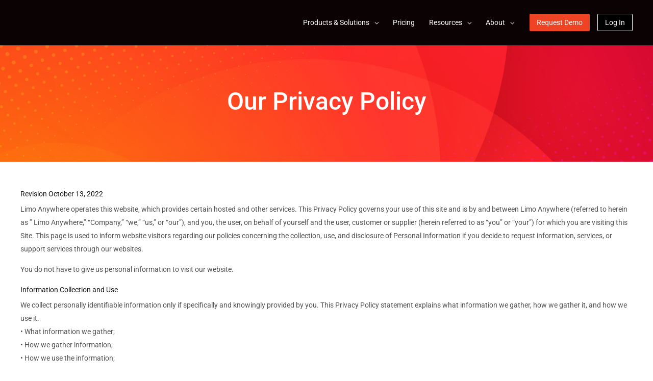

--- FILE ---
content_type: text/html; charset=UTF-8
request_url: https://www.limoanywhere.com/policy/
body_size: 328759
content:
<!DOCTYPE html>
<html lang="en-US">

<head><meta charset="UTF-8"><script>if(navigator.userAgent.match(/MSIE|Internet Explorer/i)||navigator.userAgent.match(/Trident\/7\..*?rv:11/i)){var href=document.location.href;if(!href.match(/[?&]nowprocket/)){if(href.indexOf("?")==-1){if(href.indexOf("#")==-1){document.location.href=href+"?nowprocket=1"}else{document.location.href=href.replace("#","?nowprocket=1#")}}else{if(href.indexOf("#")==-1){document.location.href=href+"&nowprocket=1"}else{document.location.href=href.replace("#","&nowprocket=1#")}}}}</script><script>(()=>{class RocketLazyLoadScripts{constructor(){this.v="2.0.4",this.userEvents=["keydown","keyup","mousedown","mouseup","mousemove","mouseover","mouseout","touchmove","touchstart","touchend","touchcancel","wheel","click","dblclick","input"],this.attributeEvents=["onblur","onclick","oncontextmenu","ondblclick","onfocus","onmousedown","onmouseenter","onmouseleave","onmousemove","onmouseout","onmouseover","onmouseup","onmousewheel","onscroll","onsubmit"]}async t(){this.i(),this.o(),/iP(ad|hone)/.test(navigator.userAgent)&&this.h(),this.u(),this.l(this),this.m(),this.k(this),this.p(this),this._(),await Promise.all([this.R(),this.L()]),this.lastBreath=Date.now(),this.S(this),this.P(),this.D(),this.O(),this.M(),await this.C(this.delayedScripts.normal),await this.C(this.delayedScripts.defer),await this.C(this.delayedScripts.async),await this.T(),await this.F(),await this.j(),await this.A(),window.dispatchEvent(new Event("rocket-allScriptsLoaded")),this.everythingLoaded=!0,this.lastTouchEnd&&await new Promise(t=>setTimeout(t,500-Date.now()+this.lastTouchEnd)),this.I(),this.H(),this.U(),this.W()}i(){this.CSPIssue=sessionStorage.getItem("rocketCSPIssue"),document.addEventListener("securitypolicyviolation",t=>{this.CSPIssue||"script-src-elem"!==t.violatedDirective||"data"!==t.blockedURI||(this.CSPIssue=!0,sessionStorage.setItem("rocketCSPIssue",!0))},{isRocket:!0})}o(){window.addEventListener("pageshow",t=>{this.persisted=t.persisted,this.realWindowLoadedFired=!0},{isRocket:!0}),window.addEventListener("pagehide",()=>{this.onFirstUserAction=null},{isRocket:!0})}h(){let t;function e(e){t=e}window.addEventListener("touchstart",e,{isRocket:!0}),window.addEventListener("touchend",function i(o){o.changedTouches[0]&&t.changedTouches[0]&&Math.abs(o.changedTouches[0].pageX-t.changedTouches[0].pageX)<10&&Math.abs(o.changedTouches[0].pageY-t.changedTouches[0].pageY)<10&&o.timeStamp-t.timeStamp<200&&(window.removeEventListener("touchstart",e,{isRocket:!0}),window.removeEventListener("touchend",i,{isRocket:!0}),"INPUT"===o.target.tagName&&"text"===o.target.type||(o.target.dispatchEvent(new TouchEvent("touchend",{target:o.target,bubbles:!0})),o.target.dispatchEvent(new MouseEvent("mouseover",{target:o.target,bubbles:!0})),o.target.dispatchEvent(new PointerEvent("click",{target:o.target,bubbles:!0,cancelable:!0,detail:1,clientX:o.changedTouches[0].clientX,clientY:o.changedTouches[0].clientY})),event.preventDefault()))},{isRocket:!0})}q(t){this.userActionTriggered||("mousemove"!==t.type||this.firstMousemoveIgnored?"keyup"===t.type||"mouseover"===t.type||"mouseout"===t.type||(this.userActionTriggered=!0,this.onFirstUserAction&&this.onFirstUserAction()):this.firstMousemoveIgnored=!0),"click"===t.type&&t.preventDefault(),t.stopPropagation(),t.stopImmediatePropagation(),"touchstart"===this.lastEvent&&"touchend"===t.type&&(this.lastTouchEnd=Date.now()),"click"===t.type&&(this.lastTouchEnd=0),this.lastEvent=t.type,t.composedPath&&t.composedPath()[0].getRootNode()instanceof ShadowRoot&&(t.rocketTarget=t.composedPath()[0]),this.savedUserEvents.push(t)}u(){this.savedUserEvents=[],this.userEventHandler=this.q.bind(this),this.userEvents.forEach(t=>window.addEventListener(t,this.userEventHandler,{passive:!1,isRocket:!0})),document.addEventListener("visibilitychange",this.userEventHandler,{isRocket:!0})}U(){this.userEvents.forEach(t=>window.removeEventListener(t,this.userEventHandler,{passive:!1,isRocket:!0})),document.removeEventListener("visibilitychange",this.userEventHandler,{isRocket:!0}),this.savedUserEvents.forEach(t=>{(t.rocketTarget||t.target).dispatchEvent(new window[t.constructor.name](t.type,t))})}m(){const t="return false",e=Array.from(this.attributeEvents,t=>"data-rocket-"+t),i="["+this.attributeEvents.join("],[")+"]",o="[data-rocket-"+this.attributeEvents.join("],[data-rocket-")+"]",s=(e,i,o)=>{o&&o!==t&&(e.setAttribute("data-rocket-"+i,o),e["rocket"+i]=new Function("event",o),e.setAttribute(i,t))};new MutationObserver(t=>{for(const n of t)"attributes"===n.type&&(n.attributeName.startsWith("data-rocket-")||this.everythingLoaded?n.attributeName.startsWith("data-rocket-")&&this.everythingLoaded&&this.N(n.target,n.attributeName.substring(12)):s(n.target,n.attributeName,n.target.getAttribute(n.attributeName))),"childList"===n.type&&n.addedNodes.forEach(t=>{if(t.nodeType===Node.ELEMENT_NODE)if(this.everythingLoaded)for(const i of[t,...t.querySelectorAll(o)])for(const t of i.getAttributeNames())e.includes(t)&&this.N(i,t.substring(12));else for(const e of[t,...t.querySelectorAll(i)])for(const t of e.getAttributeNames())this.attributeEvents.includes(t)&&s(e,t,e.getAttribute(t))})}).observe(document,{subtree:!0,childList:!0,attributeFilter:[...this.attributeEvents,...e]})}I(){this.attributeEvents.forEach(t=>{document.querySelectorAll("[data-rocket-"+t+"]").forEach(e=>{this.N(e,t)})})}N(t,e){const i=t.getAttribute("data-rocket-"+e);i&&(t.setAttribute(e,i),t.removeAttribute("data-rocket-"+e))}k(t){Object.defineProperty(HTMLElement.prototype,"onclick",{get(){return this.rocketonclick||null},set(e){this.rocketonclick=e,this.setAttribute(t.everythingLoaded?"onclick":"data-rocket-onclick","this.rocketonclick(event)")}})}S(t){function e(e,i){let o=e[i];e[i]=null,Object.defineProperty(e,i,{get:()=>o,set(s){t.everythingLoaded?o=s:e["rocket"+i]=o=s}})}e(document,"onreadystatechange"),e(window,"onload"),e(window,"onpageshow");try{Object.defineProperty(document,"readyState",{get:()=>t.rocketReadyState,set(e){t.rocketReadyState=e},configurable:!0}),document.readyState="loading"}catch(t){console.log("WPRocket DJE readyState conflict, bypassing")}}l(t){this.originalAddEventListener=EventTarget.prototype.addEventListener,this.originalRemoveEventListener=EventTarget.prototype.removeEventListener,this.savedEventListeners=[],EventTarget.prototype.addEventListener=function(e,i,o){o&&o.isRocket||!t.B(e,this)&&!t.userEvents.includes(e)||t.B(e,this)&&!t.userActionTriggered||e.startsWith("rocket-")||t.everythingLoaded?t.originalAddEventListener.call(this,e,i,o):(t.savedEventListeners.push({target:this,remove:!1,type:e,func:i,options:o}),"mouseenter"!==e&&"mouseleave"!==e||t.originalAddEventListener.call(this,e,t.savedUserEvents.push,o))},EventTarget.prototype.removeEventListener=function(e,i,o){o&&o.isRocket||!t.B(e,this)&&!t.userEvents.includes(e)||t.B(e,this)&&!t.userActionTriggered||e.startsWith("rocket-")||t.everythingLoaded?t.originalRemoveEventListener.call(this,e,i,o):t.savedEventListeners.push({target:this,remove:!0,type:e,func:i,options:o})}}J(t,e){this.savedEventListeners=this.savedEventListeners.filter(i=>{let o=i.type,s=i.target||window;return e!==o||t!==s||(this.B(o,s)&&(i.type="rocket-"+o),this.$(i),!1)})}H(){EventTarget.prototype.addEventListener=this.originalAddEventListener,EventTarget.prototype.removeEventListener=this.originalRemoveEventListener,this.savedEventListeners.forEach(t=>this.$(t))}$(t){t.remove?this.originalRemoveEventListener.call(t.target,t.type,t.func,t.options):this.originalAddEventListener.call(t.target,t.type,t.func,t.options)}p(t){let e;function i(e){return t.everythingLoaded?e:e.split(" ").map(t=>"load"===t||t.startsWith("load.")?"rocket-jquery-load":t).join(" ")}function o(o){function s(e){const s=o.fn[e];o.fn[e]=o.fn.init.prototype[e]=function(){return this[0]===window&&t.userActionTriggered&&("string"==typeof arguments[0]||arguments[0]instanceof String?arguments[0]=i(arguments[0]):"object"==typeof arguments[0]&&Object.keys(arguments[0]).forEach(t=>{const e=arguments[0][t];delete arguments[0][t],arguments[0][i(t)]=e})),s.apply(this,arguments),this}}if(o&&o.fn&&!t.allJQueries.includes(o)){const e={DOMContentLoaded:[],"rocket-DOMContentLoaded":[]};for(const t in e)document.addEventListener(t,()=>{e[t].forEach(t=>t())},{isRocket:!0});o.fn.ready=o.fn.init.prototype.ready=function(i){function s(){parseInt(o.fn.jquery)>2?setTimeout(()=>i.bind(document)(o)):i.bind(document)(o)}return"function"==typeof i&&(t.realDomReadyFired?!t.userActionTriggered||t.fauxDomReadyFired?s():e["rocket-DOMContentLoaded"].push(s):e.DOMContentLoaded.push(s)),o([])},s("on"),s("one"),s("off"),t.allJQueries.push(o)}e=o}t.allJQueries=[],o(window.jQuery),Object.defineProperty(window,"jQuery",{get:()=>e,set(t){o(t)}})}P(){const t=new Map;document.write=document.writeln=function(e){const i=document.currentScript,o=document.createRange(),s=i.parentElement;let n=t.get(i);void 0===n&&(n=i.nextSibling,t.set(i,n));const c=document.createDocumentFragment();o.setStart(c,0),c.appendChild(o.createContextualFragment(e)),s.insertBefore(c,n)}}async R(){return new Promise(t=>{this.userActionTriggered?t():this.onFirstUserAction=t})}async L(){return new Promise(t=>{document.addEventListener("DOMContentLoaded",()=>{this.realDomReadyFired=!0,t()},{isRocket:!0})})}async j(){return this.realWindowLoadedFired?Promise.resolve():new Promise(t=>{window.addEventListener("load",t,{isRocket:!0})})}M(){this.pendingScripts=[];this.scriptsMutationObserver=new MutationObserver(t=>{for(const e of t)e.addedNodes.forEach(t=>{"SCRIPT"!==t.tagName||t.noModule||t.isWPRocket||this.pendingScripts.push({script:t,promise:new Promise(e=>{const i=()=>{const i=this.pendingScripts.findIndex(e=>e.script===t);i>=0&&this.pendingScripts.splice(i,1),e()};t.addEventListener("load",i,{isRocket:!0}),t.addEventListener("error",i,{isRocket:!0}),setTimeout(i,1e3)})})})}),this.scriptsMutationObserver.observe(document,{childList:!0,subtree:!0})}async F(){await this.X(),this.pendingScripts.length?(await this.pendingScripts[0].promise,await this.F()):this.scriptsMutationObserver.disconnect()}D(){this.delayedScripts={normal:[],async:[],defer:[]},document.querySelectorAll("script[type$=rocketlazyloadscript]").forEach(t=>{t.hasAttribute("data-rocket-src")?t.hasAttribute("async")&&!1!==t.async?this.delayedScripts.async.push(t):t.hasAttribute("defer")&&!1!==t.defer||"module"===t.getAttribute("data-rocket-type")?this.delayedScripts.defer.push(t):this.delayedScripts.normal.push(t):this.delayedScripts.normal.push(t)})}async _(){await this.L();let t=[];document.querySelectorAll("script[type$=rocketlazyloadscript][data-rocket-src]").forEach(e=>{let i=e.getAttribute("data-rocket-src");if(i&&!i.startsWith("data:")){i.startsWith("//")&&(i=location.protocol+i);try{const o=new URL(i).origin;o!==location.origin&&t.push({src:o,crossOrigin:e.crossOrigin||"module"===e.getAttribute("data-rocket-type")})}catch(t){}}}),t=[...new Map(t.map(t=>[JSON.stringify(t),t])).values()],this.Y(t,"preconnect")}async G(t){if(await this.K(),!0!==t.noModule||!("noModule"in HTMLScriptElement.prototype))return new Promise(e=>{let i;function o(){(i||t).setAttribute("data-rocket-status","executed"),e()}try{if(navigator.userAgent.includes("Firefox/")||""===navigator.vendor||this.CSPIssue)i=document.createElement("script"),[...t.attributes].forEach(t=>{let e=t.nodeName;"type"!==e&&("data-rocket-type"===e&&(e="type"),"data-rocket-src"===e&&(e="src"),i.setAttribute(e,t.nodeValue))}),t.text&&(i.text=t.text),t.nonce&&(i.nonce=t.nonce),i.hasAttribute("src")?(i.addEventListener("load",o,{isRocket:!0}),i.addEventListener("error",()=>{i.setAttribute("data-rocket-status","failed-network"),e()},{isRocket:!0}),setTimeout(()=>{i.isConnected||e()},1)):(i.text=t.text,o()),i.isWPRocket=!0,t.parentNode.replaceChild(i,t);else{const i=t.getAttribute("data-rocket-type"),s=t.getAttribute("data-rocket-src");i?(t.type=i,t.removeAttribute("data-rocket-type")):t.removeAttribute("type"),t.addEventListener("load",o,{isRocket:!0}),t.addEventListener("error",i=>{this.CSPIssue&&i.target.src.startsWith("data:")?(console.log("WPRocket: CSP fallback activated"),t.removeAttribute("src"),this.G(t).then(e)):(t.setAttribute("data-rocket-status","failed-network"),e())},{isRocket:!0}),s?(t.fetchPriority="high",t.removeAttribute("data-rocket-src"),t.src=s):t.src="data:text/javascript;base64,"+window.btoa(unescape(encodeURIComponent(t.text)))}}catch(i){t.setAttribute("data-rocket-status","failed-transform"),e()}});t.setAttribute("data-rocket-status","skipped")}async C(t){const e=t.shift();return e?(e.isConnected&&await this.G(e),this.C(t)):Promise.resolve()}O(){this.Y([...this.delayedScripts.normal,...this.delayedScripts.defer,...this.delayedScripts.async],"preload")}Y(t,e){this.trash=this.trash||[];let i=!0;var o=document.createDocumentFragment();t.forEach(t=>{const s=t.getAttribute&&t.getAttribute("data-rocket-src")||t.src;if(s&&!s.startsWith("data:")){const n=document.createElement("link");n.href=s,n.rel=e,"preconnect"!==e&&(n.as="script",n.fetchPriority=i?"high":"low"),t.getAttribute&&"module"===t.getAttribute("data-rocket-type")&&(n.crossOrigin=!0),t.crossOrigin&&(n.crossOrigin=t.crossOrigin),t.integrity&&(n.integrity=t.integrity),t.nonce&&(n.nonce=t.nonce),o.appendChild(n),this.trash.push(n),i=!1}}),document.head.appendChild(o)}W(){this.trash.forEach(t=>t.remove())}async T(){try{document.readyState="interactive"}catch(t){}this.fauxDomReadyFired=!0;try{await this.K(),this.J(document,"readystatechange"),document.dispatchEvent(new Event("rocket-readystatechange")),await this.K(),document.rocketonreadystatechange&&document.rocketonreadystatechange(),await this.K(),this.J(document,"DOMContentLoaded"),document.dispatchEvent(new Event("rocket-DOMContentLoaded")),await this.K(),this.J(window,"DOMContentLoaded"),window.dispatchEvent(new Event("rocket-DOMContentLoaded"))}catch(t){console.error(t)}}async A(){try{document.readyState="complete"}catch(t){}try{await this.K(),this.J(document,"readystatechange"),document.dispatchEvent(new Event("rocket-readystatechange")),await this.K(),document.rocketonreadystatechange&&document.rocketonreadystatechange(),await this.K(),this.J(window,"load"),window.dispatchEvent(new Event("rocket-load")),await this.K(),window.rocketonload&&window.rocketonload(),await this.K(),this.allJQueries.forEach(t=>t(window).trigger("rocket-jquery-load")),await this.K(),this.J(window,"pageshow");const t=new Event("rocket-pageshow");t.persisted=this.persisted,window.dispatchEvent(t),await this.K(),window.rocketonpageshow&&window.rocketonpageshow({persisted:this.persisted})}catch(t){console.error(t)}}async K(){Date.now()-this.lastBreath>45&&(await this.X(),this.lastBreath=Date.now())}async X(){return document.hidden?new Promise(t=>setTimeout(t)):new Promise(t=>requestAnimationFrame(t))}B(t,e){return e===document&&"readystatechange"===t||(e===document&&"DOMContentLoaded"===t||(e===window&&"DOMContentLoaded"===t||(e===window&&"load"===t||e===window&&"pageshow"===t)))}static run(){(new RocketLazyLoadScripts).t()}}RocketLazyLoadScripts.run()})();</script>
		
	<meta name="viewport" content="width=device-width, initial-scale=1">
	<link rel="profile" href="https://gmpg.org/xfn/11">

	
	<link rel="preconnect" href="https://fonts.gstatic.com" crossorigin>
	


	
	<!-- Google tag (gtag.js) -->
	<script type="rocketlazyloadscript" async data-rocket-src="https://www.googletagmanager.com/gtag/js?id=G-HFLV3JQ0C7"></script>
	<script type="rocketlazyloadscript">
		window.dataLayer = window.dataLayer || [];

		function gtag() {
			dataLayer.push(arguments);
		}
		gtag('js', new Date());

		gtag('config', 'G-HFLV3JQ0C7');
	</script>


	<!-- Meta Pixel Code -->
	<script type="rocketlazyloadscript">
		!function(f,b,e,v,n,t,s)
		{if(f.fbq)return;n=f.fbq=function(){n.callMethod?
		n.callMethod.apply(n,arguments):n.queue.push(arguments)};
		if(!f._fbq)f._fbq=n;n.push=n;n.loaded=!0;n.version='2.0';
		n.queue=[];t=b.createElement(e);t.async=!0;
		t.src=v;s=b.getElementsByTagName(e)[0];
		s.parentNode.insertBefore(t,s)}(window, document,'script',
		'https://connect.facebook.net/en_US/fbevents.js');
		fbq('init', '763843714874058');
		fbq('track', 'PageView');
	</script>
	<noscript><img height="1" width="1" style="display:none" src="https://www.facebook.com/tr?id=763843714874058&ev=PageView&noscript=1"
	/></noscript>
	<!-- End Meta Pixel Code -->

	<meta name='robots' content='index, follow, max-image-preview:large, max-snippet:-1, max-video-preview:-1' />
<script type="rocketlazyloadscript" data-minify="1" id="cookieyes" data-rocket-type="text/javascript" data-rocket-src="https://www.limoanywhere.com/wp-content/cache/min/1/client_data/57a4a6a36b89e0bf52f43ac0/script.js?ver=1768001450" data-rocket-defer defer></script>
	<!-- This site is optimized with the Yoast SEO plugin v26.7 - https://yoast.com/wordpress/plugins/seo/ -->
	<title>Privacy Policy - Limo Anywhere</title>
<link data-rocket-prefetch href="https://fonts.googleapis.com" rel="dns-prefetch">
<link data-rocket-preload as="style" href="https://fonts.googleapis.com/css2?family=Roboto:wght@300;400;500;700&#038;display=swap" rel="preload">
<link data-rocket-preload as="style" href="https://fonts.googleapis.com/css?family=Roboto%3A400%2C600%2C700%2C%2C300%7CRoboto%3A400%2C500%2C700%2C300&#038;display=swap" rel="preload">
<link href="https://fonts.googleapis.com/css2?family=Roboto:wght@300;400;500;700&#038;display=swap" media="print" onload="this.media=&#039;all&#039;" rel="stylesheet">
<link href="https://fonts.googleapis.com/css?family=Roboto%3A400%2C600%2C700%2C%2C300%7CRoboto%3A400%2C500%2C700%2C300&#038;display=swap" media="print" onload="this.media=&#039;all&#039;" rel="stylesheet">
<style id="wpr-usedcss">@font-face{font-family:Roboto;font-style:normal;font-weight:300;font-stretch:100%;font-display:swap;src:url(https://fonts.gstatic.com/s/roboto/v48/KFO7CnqEu92Fr1ME7kSn66aGLdTylUAMa3yUBA.woff2) format('woff2');unicode-range:U+0000-00FF,U+0131,U+0152-0153,U+02BB-02BC,U+02C6,U+02DA,U+02DC,U+0304,U+0308,U+0329,U+2000-206F,U+20AC,U+2122,U+2191,U+2193,U+2212,U+2215,U+FEFF,U+FFFD}@font-face{font-family:Roboto;font-style:normal;font-weight:400;font-stretch:100%;font-display:swap;src:url(https://fonts.gstatic.com/s/roboto/v48/KFO7CnqEu92Fr1ME7kSn66aGLdTylUAMa3yUBA.woff2) format('woff2');unicode-range:U+0000-00FF,U+0131,U+0152-0153,U+02BB-02BC,U+02C6,U+02DA,U+02DC,U+0304,U+0308,U+0329,U+2000-206F,U+20AC,U+2122,U+2191,U+2193,U+2212,U+2215,U+FEFF,U+FFFD}@font-face{font-family:Roboto;font-style:normal;font-weight:500;font-stretch:100%;font-display:swap;src:url(https://fonts.gstatic.com/s/roboto/v48/KFO7CnqEu92Fr1ME7kSn66aGLdTylUAMa3yUBA.woff2) format('woff2');unicode-range:U+0000-00FF,U+0131,U+0152-0153,U+02BB-02BC,U+02C6,U+02DA,U+02DC,U+0304,U+0308,U+0329,U+2000-206F,U+20AC,U+2122,U+2191,U+2193,U+2212,U+2215,U+FEFF,U+FFFD}@font-face{font-family:Roboto;font-style:normal;font-weight:700;font-stretch:100%;font-display:swap;src:url(https://fonts.gstatic.com/s/roboto/v48/KFO7CnqEu92Fr1ME7kSn66aGLdTylUAMa3yUBA.woff2) format('woff2');unicode-range:U+0000-00FF,U+0131,U+0152-0153,U+02BB-02BC,U+02C6,U+02DA,U+02DC,U+0304,U+0308,U+0329,U+2000-206F,U+20AC,U+2122,U+2191,U+2193,U+2212,U+2215,U+FEFF,U+FFFD}img:is([sizes=auto i],[sizes^="auto," i]){contain-intrinsic-size:3000px 1500px}.fl-builder-content{clear:both}address,blockquote,body,dd,dl,dt,fieldset,figure,h1,h2,h3,h4,h5,h6,hr,html,iframe,legend,li,ol,p,pre,textarea,ul{border:0;font-size:100%;font-style:inherit;font-weight:inherit;margin:0;outline:0;padding:0;vertical-align:baseline}html{-webkit-text-size-adjust:100%;-ms-text-size-adjust:100%}body{margin:0}main,nav{display:block}progress{display:inline-block;vertical-align:baseline}a{background-color:transparent}a:active{outline:0}a,a:focus,a:hover,a:visited{text-decoration:none}abbr[title]{border-bottom:1px dotted}dfn{font-style:italic}mark{background:#ff0;color:#000}small{font-size:80%}sub,sup{font-size:75%;line-height:0;position:relative;vertical-align:baseline}sup{top:-.5em}sub{bottom:-.25em}img{border:0}svg:not(:root){overflow:hidden}figure{margin:0}hr{box-sizing:content-box;height:0}pre{overflow:auto}code,kbd,pre,samp{font-size:1em}button,input,optgroup,select,textarea{color:inherit;font:inherit;margin:0}button{overflow:visible}button,select{text-transform:none}button,html input[type=button],input[type=reset],input[type=submit]{-webkit-appearance:button;cursor:pointer}button[disabled],html input[disabled]{cursor:default}button::-moz-focus-inner,input::-moz-focus-inner{border:0;padding:0}input{line-height:normal}input[type=checkbox],input[type=radio]{box-sizing:border-box;padding:0}input[type=number]::-webkit-inner-spin-button,input[type=number]::-webkit-outer-spin-button{height:auto}input[type=search]{-webkit-appearance:textfield;box-sizing:content-box}input[type=search]::-webkit-search-cancel-button,input[type=search]::-webkit-search-decoration{-webkit-appearance:none}fieldset{border:1px solid var(--ast-border-color);margin:0;padding:.35em .625em .75em}legend{border:0;padding:0}fieldset legend{margin-bottom:1.5em;padding:0 .5em}textarea{overflow:auto}optgroup{font-weight:700}table{border-collapse:collapse;border-spacing:0}td,th{padding:0}.ast-container{max-width:100%}.ast-container{margin-left:auto;margin-right:auto;padding-left:20px;padding-right:20px}.ast-container::after{content:"";display:table;clear:both}h1,h2,h3,h4,h5,h6{clear:both}.entry-content h1,h1{color:#808285;font-size:2em;line-height:1.2}.entry-content h2,h2{color:#808285;font-size:1.7em;line-height:1.3}.entry-content h3,h3{color:#808285;font-size:1.5em;line-height:1.4}.entry-content h4,h4{color:#808285;line-height:1.5;font-size:1.3em}.entry-content h5,h5{color:#808285;line-height:1.6;font-size:1.2em}.entry-content h6,h6{color:#808285;line-height:1.7;font-size:1.1em}html{box-sizing:border-box}*,:after,:before{box-sizing:inherit}body{color:#808285;background:#fff;font-style:normal}ol,ul{margin:0 0 1.5em 3em}ul{list-style:disc}ol{list-style:decimal}li>ol,li>ul{margin-bottom:0;margin-left:1.5em}dt{font-weight:600}dd{margin:0 1.5em 1em}strong{font-weight:700}cite,dfn,em{font-style:italic}blockquote{quotes:"" ""}blockquote:after,blockquote:before{content:""}blockquote{border-left:5px solid var(--ast-border-color);padding:20px;font-size:1.2em;font-style:italic;margin:0 0 1.5em;position:relative}address{margin:0 0 1.5em}address,cite{font-style:italic}abbr,acronym{border-bottom:1px dotted #666;cursor:help}pre{background:var(--ast-code-block-background);font-family:"Courier 10 Pitch",Courier,monospace;margin-bottom:1.6em;overflow:auto;max-width:100%;padding:1.6em}code,kbd,tt,var{font:1em Monaco,Consolas,"Andale Mono","DejaVu Sans Mono",monospace}img{height:auto;max-width:100%}hr{background-color:#ccc;border:0;height:1px;margin-bottom:1.5em}.button,button,input,select,textarea{color:#808285;font-weight:400;font-size:100%;margin:0;vertical-align:baseline}button,input{line-height:normal}big{font-size:125%}ins,mark{background:0 0;text-decoration:none}table,td,th{border:1px solid var(--ast-border-color)}table{border-collapse:separate;border-spacing:0;border-width:1px 0 0 1px;margin:0 0 1.5em;width:100%}th{font-weight:600}td,th{padding:.7em 1em;border-width:0 1px 1px 0}.button,button,input[type=button],input[type=reset],input[type=submit]{border:1px solid;border-color:var(--ast-border-color);border-radius:2px;background:#e6e6e6;padding:.6em 1em .4em;color:#fff}.button:focus,.button:hover,button:focus,button:hover,input[type=button]:focus,input[type=button]:hover,input[type=reset]:focus,input[type=reset]:hover,input[type=submit]:focus,input[type=submit]:hover{color:#fff;border-color:var(--ast-border-color)}.button:active,.button:focus,button:active,button:focus,input[type=button]:active,input[type=button]:focus,input[type=reset]:active,input[type=reset]:focus,input[type=submit]:active,input[type=submit]:focus{border-color:var(--ast-border-color);outline:0}input[type=email],input[type=password],input[type=search],input[type=text],input[type=url],textarea{color:#666;border:1px solid var(--ast-border-color);border-radius:2px;-webkit-appearance:none}input[type=email]:focus,input[type=password]:focus,input[type=search]:focus,input[type=text]:focus,input[type=url]:focus,textarea:focus{color:#111}textarea{padding-left:3px;width:100%}a{color:#4169e1}a:focus,a:hover{color:#191970}a:focus{outline:dotted thin}a:hover{outline:0}.screen-reader-text{border:0;clip:rect(1px,1px,1px,1px);height:1px;margin:-1px;overflow:hidden;padding:0;position:absolute;width:1px;word-wrap:normal!important}.screen-reader-text:focus{background-color:#f1f1f1;border-radius:2px;box-shadow:0 0 2px 2px rgba(0,0,0,.6);clip:auto!important;color:#21759b;display:block;font-size:12.25px;font-size:.875rem;height:auto;left:5px;line-height:normal;padding:15px 23px 14px;text-decoration:none;top:5px;width:auto;z-index:100000}#primary:after,#primary:before,.ast-container:after,.ast-container:before,.clear:after,.clear:before,.site-content:after,.site-content:before,.site-footer:after,.site-footer:before,.site-header:after,.site-header:before,.site-main:after,.site-main:before{content:"";display:table}#primary:after,.ast-container:after,.clear:after,.site-content:after,.site-footer:after,.site-header:after,.site-main:after{clear:both}iframe,object{max-width:100%}::selection{color:#fff;background:#0274be}body{-webkit-font-smoothing:antialiased;-moz-osx-font-smoothing:grayscale}body:not(.logged-in){position:relative}#page{position:relative}a,a:focus{text-decoration:none}.site-footer a *,.site-header a *,a{transition:all .2s linear}img{vertical-align:middle}.entry-content h1,.entry-content h2,.entry-content h3,.entry-content h4,.entry-content h5,.entry-content h6{margin-bottom:20px}p{margin-bottom:1.75em}blockquote{margin:1.5em 1em 1.5em 3em;font-size:1.1em;line-height:inherit;position:relative}.button,input[type=button],input[type=submit]{border-radius:0;padding:18px 30px;border:0;box-shadow:none;text-shadow:none}.button:hover,input[type=button]:hover,input[type=submit]:hover{box-shadow:none}.button:active,.button:focus,input[type=button]:active,input[type=button]:focus,input[type=submit]:active,input[type=submit]:focus{box-shadow:none}.search-form .search-field{outline:0}.ast-search-menu-icon{position:relative;z-index:3}.site .skip-link{background-color:#f1f1f1;box-shadow:0 0 1px 1px rgba(0,0,0,.2);color:#21759b;display:block;font-family:Montserrat,"Helvetica Neue",sans-serif;font-size:14px;font-weight:700;left:-9999em;outline:0;padding:15px 23px 14px;text-decoration:none;text-transform:none;top:-9999em}.site .skip-link:focus{clip:auto;height:auto;left:6px;top:7px;width:auto;z-index:100000;outline:dotted thin}input,select{line-height:1}.ast-custom-button,body,button,input[type=button],input[type=submit],textarea{line-height:1.85714285714286}body{background-color:#fff}#page{display:block}#primary{display:block;position:relative;float:left;width:100%}#primary{margin:4em 0}.ast-page-builder-template .site-content #primary{padding:0;margin:0}.ast-search-icon .astra-search-icon{font-size:1.3em}.main-navigation{height:100%;-js-display:inline-flex;display:inline-flex}.main-navigation ul{list-style:none;margin:0;padding-left:0;position:relative}.main-header-menu .menu-link,.main-header-menu>a{text-decoration:none;padding:0 1em;display:inline-block;transition:all .2s linear}.main-header-menu .menu-item{position:relative}.main-header-menu .menu-item.focus>.sub-menu,.main-header-menu .menu-item:hover>.sub-menu,.main-header-menu .menu-item>.sub-menu.toggled-on{right:auto;left:0;visibility:visible}.main-header-menu .menu-item.focus>.sub-menu .sub-menu.toggled-on,.main-header-menu .menu-item:hover>.sub-menu .sub-menu.toggled-on,.main-header-menu .menu-item>.sub-menu.toggled-on .sub-menu.toggled-on{left:100%;right:auto;visibility:visible}.main-header-menu .sub-menu{width:240px;background:#fff;left:-999em;position:absolute;top:100%;z-index:99999;visibility:hidden}@media (min-width:769px){.main-header-menu .sub-menu .menu-item.focus>.sub-menu,.main-header-menu .sub-menu .menu-item:hover>.sub-menu{left:100%;right:auto}}.main-header-menu .sub-menu .menu-link{padding:.9em 1em;display:block;word-wrap:break-word}.main-header-menu .sub-menu .menu-item:not(.menu-item-has-children) .menu-link .icon-arrow:first-of-type{display:none}#ast-desktop-header .main-header-menu .sub-menu .menu-item.menu-item-has-children>.menu-link .icon-arrow{display:none}#ast-desktop-header .main-header-menu .sub-menu .menu-item.menu-item-has-children>.menu-link .ast-header-navigation-arrow{position:absolute;right:.6em;top:50%;transform:translate(0,-50%) rotate(270deg)}#ast-desktop-header .main-header-menu .sub-menu .menu-item.menu-item-has-children>.menu-link .ast-header-navigation-arrow .icon-arrow{display:block}#ast-desktop-header .main-header-menu .sub-menu .menu-item.menu-item-has-children>.menu-link .ast-header-navigation-arrow .icon-arrow svg{margin:0}.main-header-menu .sub-menu .sub-menu{top:0}.submenu-with-border .sub-menu{border-width:1px;border-style:solid}.submenu-with-border .sub-menu .menu-link{border-width:0 0 1px;border-style:solid}.submenu-with-border .sub-menu .sub-menu{top:-2px}.ast-desktop .submenu-with-border .sub-menu>.menu-item:last-child>.menu-link{border-bottom-style:none}.ast-header-break-point .main-navigation{padding-left:0}.ast-header-break-point .main-navigation ul .menu-item .menu-link{padding:0 20px;display:inline-block;width:100%;border:0;border-bottom-width:1px;border-style:solid;border-color:var(--ast-border-color)}.ast-header-break-point .main-navigation ul .menu-item .menu-link .icon-arrow:first-of-type{margin-right:5px}.ast-header-break-point .main-navigation ul .sub-menu .menu-item:not(.menu-item-has-children) .menu-link .icon-arrow:first-of-type{display:inline}.ast-header-break-point .main-navigation .sub-menu .menu-item .menu-link{padding-left:30px}.ast-header-break-point .main-navigation .sub-menu .menu-item .menu-item .menu-link{padding-left:40px}.ast-header-break-point .main-navigation .sub-menu .menu-item .menu-item .menu-item .menu-link{padding-left:50px}.ast-header-break-point .main-navigation .sub-menu .menu-item .menu-item .menu-item .menu-item .menu-link{padding-left:60px}.ast-header-break-point .main-header-menu{background-color:#f9f9f9;border-top-width:0}.ast-header-break-point .main-header-menu .sub-menu{background-color:#f9f9f9;position:static;opacity:1;visibility:visible;border:0;width:auto}.ast-header-break-point .submenu-with-border .sub-menu{border:0}.ast-header-break-point .dropdown-menu-toggle{display:none}.ast-button-wrap{display:inline-block}.ast-button-wrap button{box-shadow:none;border:none}.ast-button-wrap .menu-toggle{padding:0;width:2.2em;height:2.1em;font-size:1.5em;font-weight:400;border-radius:2px;-webkit-font-smoothing:antialiased;-moz-osx-font-smoothing:grayscale;border-radius:2px;vertical-align:middle;line-height:1.85714285714286}.ast-button-wrap .menu-toggle.main-header-menu-toggle{padding:0 .5em;width:auto;text-align:center}.ast-button-wrap .menu-toggle:focus{outline:dotted thin}.header-main-layout-1 .ast-main-header-bar-alignment{margin-left:auto}.site-navigation{height:100%}.site-header .menu-link *{transition:none}.ast-icon.icon-arrow svg{height:.6em;width:.6em;position:relative;margin-left:10px}.ast-header-break-point .main-header-bar-navigation{flex:auto}.ast-header-break-point .ast-main-header-bar-alignment{display:block;width:100%;flex:auto;order:4}.ast-header-break-point .ast-icon.icon-arrow svg{height:.85em;width:.95em;position:relative;margin-left:10px}.ast-icon svg{fill:currentColor}.sticky{display:block}.entry-content>:last-child{margin-bottom:0}body{overflow-x:hidden}.widget-title{font-weight:400;margin-bottom:1em;line-height:1.5}.widget{margin:0 0 2.8em}.widget:last-child{margin-bottom:0}.widget select{max-width:100%}.widget ul{margin:0;list-style-type:none}.ast-builder-grid-row{display:grid;grid-template-columns:auto auto;align-items:center;grid-column-gap:20px;overflow-wrap:anywhere}.ast-builder-grid-row>.site-header-section{flex-wrap:nowrap}.ast-builder-footer-grid-columns{grid-column-gap:50px}.ast-builder-layout-element{align-items:center}.site-header-section{height:100%;min-height:0;align-items:center}.site-header-section>*{padding:0 10px}.site-header-section>div:first-child{padding-left:0}.site-header-section>div:last-child{padding-right:0}.site-header-section .ast-builder-menu{align-items:center}.ast-grid-right-section{justify-content:flex-end}.ast-grid-right-section .ast-site-identity>:first-child{text-align:right}.ast-logo-title-inline .ast-site-identity{padding:1em 0;-js-display:inline-flex;display:inline-flex;vertical-align:middle;align-items:center;transition:all .2s linear}.ast-builder-social-element{line-height:1;color:#3a3a3a;background:0 0;vertical-align:middle;transition:all 10ms;margin-left:6px;margin-right:6px;justify-content:center;align-items:center}.ast-builder-social-element:hover{color:#0274be}.ahfb-svg-iconset{-js-display:inline-flex;display:inline-flex;align-self:center}.ahfb-svg-iconset svg{width:17px;height:17px;transition:none}.ahfb-svg-iconset svg>*{transition:none}.ast-footer-copyright p{margin-bottom:0}.ast-builder-grid-row-container{display:grid;align-content:center}.main-header-bar .main-header-bar-navigation{height:100%}.ast-nav-menu .sub-menu{line-height:1.45}.ast-builder-menu .main-navigation{padding:0}.ast-builder-menu .main-navigation>ul{align-self:center}.ast-footer-copyright,.ast-footer-social-wrap,.site-footer-focus-item{width:100%}.ast-header-break-point #ast-mobile-header{display:block}.ast-header-break-point .main-header-bar-navigation{line-height:3}.ast-header-break-point .main-header-bar-navigation .menu-item-has-children>.ast-menu-toggle{display:inline-block;position:absolute;font-size:inherit;top:0;right:20px;cursor:pointer;-webkit-font-smoothing:antialiased;-moz-osx-font-smoothing:grayscale;padding:0 .907em;font-weight:400;line-height:inherit}.ast-header-break-point .main-header-bar-navigation .menu-item-has-children>.ast-menu-toggle>.ast-icon.icon-arrow{pointer-events:none}.ast-header-break-point .main-header-bar-navigation .menu-item-has-children .sub-menu{display:none}.ast-header-break-point .ast-mobile-header-wrap .ast-main-header-wrap .main-header-bar-navigation .ast-submenu-expanded>.ast-menu-toggle::before{transform:rotateX(180deg)}.ast-header-break-point .ast-nav-menu .sub-menu{line-height:3}.site-footer-section{justify-content:center}.site-footer-section>*{margin-bottom:10px}.site-footer-section>:last-child{margin-bottom:0}.ast-hfb-header.ast-header-break-point .main-header-bar-navigation{width:100%;margin:0}.ast-hfb-header .menu-toggle.toggled .ast-mobile-svg{display:none}.ast-hfb-header .menu-toggle.toggled .ast-close-svg{display:block}.menu-toggle .ast-close-svg{display:none}.ast-mobile-header-wrap .menu-toggle .mobile-menu-toggle-icon{-js-display:inline-flex;display:inline-flex;align-self:center}.ast-mobile-header-wrap .ast-button-wrap .menu-toggle.main-header-menu-toggle{-js-display:flex;display:flex;align-items:center;width:auto;height:auto}.menu-toggle .mobile-menu-toggle-icon{-js-display:inline-flex;display:inline-flex;align-self:center}.ast-button-wrap .menu-toggle.main-header-menu-toggle{padding:.5em;align-items:center;-js-display:flex;display:flex}.site-header{z-index:99;position:relative}.main-header-bar-wrap{position:relative}.main-header-bar{background-color:#fff;border-bottom-color:var(--ast-border-color);border-bottom-style:solid}.ast-header-break-point .main-header-bar{border:0}.ast-header-break-point .main-header-bar{border-bottom-color:var(--ast-border-color);border-bottom-style:solid}.main-header-bar{margin-left:auto;margin-right:auto}.ast-desktop .main-header-menu.ast-menu-shadow .sub-menu{box-shadow:0 4px 10px -2px rgba(0,0,0,.1)}.site-branding{line-height:1;align-self:center}.ast-menu-toggle{display:none;background:0 0;color:inherit;border-style:dotted;border-color:transparent}.ast-menu-toggle:focus,.ast-menu-toggle:hover{background:0 0;border-color:inherit;color:inherit}.ast-menu-toggle:focus{outline:dotted thin}.ast-main-header-nav-open .main-header-bar{padding-bottom:0}.main-header-bar{z-index:4;position:relative}.main-header-bar .main-header-bar-navigation:empty{padding:0}.main-header-bar .main-header-bar-navigation .sub-menu{line-height:1.45}.main-header-bar .main-header-bar-navigation .menu-item-has-children>.menu-link:after{line-height:normal}.ast-site-identity{padding:1em 0}.ast-header-break-point .site-header .main-header-bar-wrap .site-branding{flex:1;align-self:center}.ast-header-break-point .ast-site-identity{width:100%}.ast-header-break-point .main-header-bar{display:block;line-height:3}.ast-header-break-point .main-header-bar .main-header-bar-navigation{line-height:3}.ast-header-break-point .main-header-bar .main-header-bar-navigation .sub-menu{line-height:3}.ast-header-break-point .main-header-bar .main-header-bar-navigation .menu-item-has-children .sub-menu{display:none}.ast-header-break-point .main-header-bar .main-header-bar-navigation .menu-item-has-children>.ast-menu-toggle{display:inline-block;position:absolute;font-size:inherit;top:-1px;right:20px;cursor:pointer;-webkit-font-smoothing:antialiased;-moz-osx-font-smoothing:grayscale;padding:0 .907em;font-weight:400;line-height:inherit;transition:all .2s}.ast-header-break-point .main-header-bar .main-header-bar-navigation .ast-submenu-expanded>.ast-menu-toggle::before{transform:rotateX(180deg)}.ast-header-break-point .main-header-bar .main-header-bar-navigation .main-header-menu{border-top-width:0}.ast-header-break-point .main-navigation{display:block;width:100%}.ast-header-break-point .main-navigation ul ul{left:auto;right:auto}.ast-header-break-point .main-navigation .stack-on-mobile li{width:100%}.ast-header-break-point .main-navigation .widget{margin-bottom:1em}.ast-header-break-point .main-navigation .widget li{width:auto}.ast-header-break-point .main-navigation .widget:last-child{margin-bottom:0}.ast-header-break-point .main-header-bar-navigation{width:calc(100% + 40px);margin:0 -20px}.ast-header-break-point .main-header-menu ul ul{top:0}.ast-header-break-point .ast-builder-menu{width:100%}.ast-header-break-point .ast-mobile-header-wrap .ast-flex.stack-on-mobile{flex-wrap:wrap}.ast-desktop .main-header-menu>.menu-item .sub-menu:before{position:absolute;content:'';top:0;left:0;width:100%;transform:translateY(-100%)}input[type=email],input[type=number],input[type=password],input[type=reset],input[type=search],input[type=text],input[type=url],select,textarea{color:#666;padding:.75em;height:auto;border-width:1px;border-style:solid;border-color:var(--ast-border-color);border-radius:2px;background:var(--ast-comment-inputs-background);box-shadow:none;box-sizing:border-box;transition:all .2s linear}input[type=email]:focus,input[type=password]:focus,input[type=reset]:focus,input[type=search]:focus,input[type=text]:focus,input[type=url]:focus,select:focus,textarea:focus{background-color:#fff;border-color:var(--ast-border-color);box-shadow:none}input[type=button],input[type=button]:focus,input[type=button]:hover,input[type=reset],input[type=reset]:focus,input[type=reset]:hover,input[type=submit],input[type=submit]:focus,input[type=submit]:hover{box-shadow:none}textarea{width:100%}input[type=search]:focus{outline:dotted thin}.astra-dark-mode-enable input[type=email],.astra-dark-mode-enable input[type=number],.astra-dark-mode-enable input[type=password],.astra-dark-mode-enable input[type=reset],.astra-dark-mode-enable input[type=search],.astra-dark-mode-enable input[type=text],.astra-dark-mode-enable input[type=url],.astra-dark-mode-enable textarea{background-color:var(--ast-global-color-secondary,--ast-global-color-5);color:var(--ast-global-color-2)!important;border:1px solid var(--ast-border-color)}.astra-dark-mode-enable input[type=email]:focus,.astra-dark-mode-enable input[type=number]:focus,.astra-dark-mode-enable input[type=password]:focus,.astra-dark-mode-enable input[type=reset]:focus,.astra-dark-mode-enable input[type=search]:focus,.astra-dark-mode-enable input[type=text]:focus,.astra-dark-mode-enable input[type=url]:focus,.astra-dark-mode-enable textarea:focus{border:1px solid var(--ast-global-color-0)!important;background-color:var(--ast-global-color-secondary,--ast-global-color-5)!important}.astra-dark-mode-enable select{background-color:var(--ast-global-color-secondary,--ast-global-color-5);border-color:var(--ast-border-color);color:var(--ast-global-color-2)}input[type=range]{-webkit-appearance:none;width:100%;margin:5.7px 0;padding:0;border:none}input[type=range]:focus{outline:0}input[type=range]::-webkit-slider-runnable-track{width:100%;height:8.6px;cursor:pointer;box-shadow:2.6px 2.6px .4px #ccc,0 0 2.6px #d9d9d9;background:rgba(255,255,255,.2);border-radius:13.6px;border:0 solid #fff}input[type=range]::-webkit-slider-thumb{box-shadow:0 0 0 rgba(255,221,0,.37),0 0 0 rgba(255,224,26,.37);border:7.9px solid #0274be;height:20px;width:20px;border-radius:50px;background:#0274be;cursor:pointer;-webkit-appearance:none;margin-top:-5.7px}input[type=range]:focus::-webkit-slider-runnable-track{background:rgba(255,255,255,.2)}input[type=range]::-moz-range-track{width:100%;height:8.6px;cursor:pointer;box-shadow:2.6px 2.6px .4px #ccc,0 0 2.6px #d9d9d9;background:rgba(255,255,255,.2);border-radius:13.6px;border:0 solid #fff}input[type=range]::-moz-range-thumb{box-shadow:0 0 0 rgba(255,221,0,.37),0 0 0 rgba(255,224,26,.37);border:7.9px solid #0274be;height:20px;width:20px;border-radius:50px;background:#0274be;cursor:pointer}input[type=range]::-ms-track{width:100%;height:8.6px;cursor:pointer;background:0 0;border-color:transparent;color:transparent}input[type=range]::-ms-fill-lower{background:rgba(199,199,199,.2);border:0 solid #fff;border-radius:27.2px;box-shadow:2.6px 2.6px .4px #ccc,0 0 2.6px #d9d9d9}input[type=range]::-ms-fill-upper{background:rgba(255,255,255,.2);border:0 solid #fff;border-radius:27.2px;box-shadow:2.6px 2.6px .4px #ccc,0 0 2.6px #d9d9d9}input[type=range]::-ms-thumb{box-shadow:0 0 0 rgba(255,221,0,.37),0 0 0 rgba(255,224,26,.37);border:7.9px solid #0274be;height:20px;width:20px;border-radius:50px;background:#0274be;cursor:pointer;height:8.6px}input[type=range]:focus::-ms-fill-lower{background:rgba(255,255,255,.2)}input[type=range]:focus::-ms-fill-upper{background:rgba(255,255,255,.2)}input[type=color]{border:none;width:100px;padding:0;height:30px;cursor:pointer}input[type=color]::-webkit-color-swatch-wrapper{padding:0;border:none}input[type=color]::-webkit-color-swatch{border:none}.page .entry-header{margin-bottom:1.5em}.search .entry-header{margin-bottom:1em}.ast-single-post .entry-header.ast-header-without-markup{margin-bottom:0}.entry-header{margin-bottom:1.2em;word-wrap:break-word}.entry-content{word-wrap:break-word}.entry-content p{margin-bottom:1.6em}.entry-content::after{display:table;clear:both;content:''}.search .site-content .content-area .search-form{margin-bottom:3em}.single .entry-header{margin-bottom:2em}.ast-flex{-js-display:flex;display:flex;flex-wrap:wrap}.ast-inline-flex{-js-display:inline-flex;display:inline-flex;align-items:center;flex-wrap:wrap;align-content:center}.ast-flex-grow-1{flex-grow:1}:root{--ast-post-nav-space:0;--ast-container-default-xlg-padding:6.67em;--ast-container-default-lg-padding:5.67em;--ast-container-default-slg-padding:4.34em;--ast-container-default-md-padding:3.34em;--ast-container-default-sm-padding:6.67em;--ast-container-default-xs-padding:2.4em;--ast-container-default-xxs-padding:1.4em;--ast-code-block-background:#EEEEEE;--ast-comment-inputs-background:#FAFAFA;--ast-normal-container-width:1200px;--ast-narrow-container-width:750px;--ast-blog-title-font-weight:normal;--ast-blog-meta-weight:inherit;--ast-global-color-primary:var(--ast-global-color-5);--ast-global-color-secondary:var(--ast-global-color-4);--ast-global-color-alternate-background:var(--ast-global-color-7);--ast-global-color-subtle-background:var(--ast-global-color-6);--ast-bg-style-guide:#F8FAFC;--ast-shadow-style-guide:0px 0px 4px 0 #00000057;--ast-global-dark-bg-style:#fff;--ast-global-dark-lfs:#fbfbfb;--ast-widget-bg-color:#fafafa;--ast-wc-container-head-bg-color:#fbfbfb;--ast-title-layout-bg:#eeeeee;--ast-search-border-color:#e7e7e7;--ast-lifter-hover-bg:#e6e6e6;--ast-gallery-block-color:#000;--srfm-color-input-label:var(--ast-global-color-2)}html{font-size:87.5%}a{color:var(--ast-global-color-0)}a:focus,a:hover{color:var(--ast-global-color-7)}.ast-custom-button,body,button,input,select,textarea{font-family:Roboto,sans-serif;font-weight:400;font-size:14px;font-size:1rem;letter-spacing:0}blockquote{color:#070707}.entry-content p,p{margin-bottom:1em}.entry-content h1,.entry-content h1 a,.entry-content h2,.entry-content h2 a,.entry-content h3,.entry-content h3 a,.entry-content h4,.entry-content h4 a,.entry-content h5,.entry-content h5 a,.entry-content h6,.entry-content h6 a,h1,h2,h3,h4,h5,h6{font-family:Roboto,sans-serif;font-weight:700;line-height:1.1em;text-transform:capitalize}header .custom-logo-link img{max-width:215px;width:215px}.astra-logo-svg{width:215px}.entry-content h1,.entry-content h1 a,h1{font-size:70px;font-size:5rem;font-weight:700;font-family:Roboto,sans-serif;line-height:1.1em;text-transform:capitalize}.entry-content h2,.entry-content h2 a,h2{font-size:48px;font-size:3.4285714285714rem;font-weight:700;font-family:Roboto,sans-serif;line-height:1.2em;text-transform:capitalize}.entry-content h3,.entry-content h3 a,h3{font-size:26px;font-size:1.8571428571429rem;font-weight:300;font-family:Roboto,sans-serif;line-height:1.3em;text-transform:capitalize}.entry-content h4,.entry-content h4 a,h4{font-size:24px;font-size:1.7142857142857rem;line-height:1.2em;font-weight:300;font-family:Roboto,sans-serif;text-transform:capitalize}.entry-content h5,.entry-content h5 a,h5{font-size:18px;font-size:1.2857142857143rem;line-height:1.2em;font-weight:400;font-family:Roboto,sans-serif;text-transform:capitalize}.entry-content h6,.entry-content h6 a,h6{font-size:14px;font-size:1rem;line-height:1.25em;font-weight:400;font-family:Roboto,sans-serif;text-transform:capitalize}::selection{background-color:var(--ast-global-color-0);color:#fff}.entry-content h1,.entry-content h1 a,.entry-content h2,.entry-content h2 a,.entry-content h3,.entry-content h3 a,.entry-content h4,.entry-content h4 a,.entry-content h5,.entry-content h5 a,.entry-content h6,.entry-content h6 a,body,h1,h2,h3,h4,h5,h6{color:#525252}input:focus,input[type=email]:focus,input[type=password]:focus,input[type=reset]:focus,input[type=search]:focus,input[type=text]:focus,input[type=url]:focus,textarea:focus{border-color:var(--ast-global-color-0)}input[type=checkbox]:checked,input[type=checkbox]:focus:checked,input[type=checkbox]:hover:checked,input[type=radio]:checked,input[type=range]::-webkit-slider-thumb,input[type=reset]{border-color:var(--ast-global-color-0);background-color:var(--ast-global-color-0);box-shadow:none}.ast-header-break-point .main-header-bar .ast-button-wrap .menu-toggle{border-radius:5px}.ast-search-menu-icon form.search-form{padding-right:0}.ast-search-menu-icon.slide-search input.search-field{width:0}.search-form input.search-field:focus{outline:0}.widget-title{font-size:20px;font-size:1.4285714285714rem;color:#525252}#close:focus-visible,.ast-header-account-wrap:focus-visible,.ast-header-navigation-arrow:focus-visible,.ast-menu-toggle:focus-visible,.ast-search-menu-icon.slide-search a:focus-visible:focus-visible,.astra-search-icon:focus-visible,.site .skip-link:focus-visible,a:focus-visible{outline-style:dotted;outline-color:inherit;outline-width:thin}#ast-scroll-top:focus,.ast-mobile-popup-drawer.active .menu-toggle-close:focus,[data-section=section-header-mobile-trigger] .ast-button-wrap .ast-mobile-menu-trigger-minimal:focus,input:focus,input[type=email]:focus,input[type=number]:focus,input[type=password]:focus,input[type=reset]:focus,input[type=search]:focus,input[type=text]:focus,input[type=url]:focus,textarea:focus{border-style:dotted;border-color:inherit;border-width:thin}input{outline:0}.ast-logo-title-inline .site-logo-img{padding-right:1em}.site-logo-img img{transition:all .2s linear}.ast-page-builder-template .site-content>.ast-container{max-width:100%;padding:0}.ast-page-builder-template .site .site-content #primary{padding:0;margin:0}.ast-page-builder-template .entry-header.ast-header-without-markup{margin-top:0;margin-bottom:0}.ast-page-builder-template .entry-header{margin-top:4em;margin-left:auto;margin-right:auto;padding-left:20px;padding-right:20px}.single.ast-page-builder-template .entry-header{padding-left:20px;padding-right:20px}@media (max-width:921.9px){#ast-desktop-header{display:none}}.ast-custom-button,.button,.menu-toggle,button,input#submit,input[type=button],input[type=reset],input[type=submit]{border-style:solid;border-top-width:0;border-right-width:0;border-left-width:0;border-bottom-width:0;color:#fff;border-color:var(--ast-global-color-0);background-color:var(--ast-global-color-0);padding-top:16px;padding-right:22px;padding-bottom:16px;padding-left:22px;font-family:inherit;font-weight:600;font-size:14px;font-size:1rem;line-height:1em;border-top-left-radius:2px;border-top-right-radius:2px;border-bottom-right-radius:2px;border-bottom-left-radius:2px}.ast-custom-button:hover,.ast-custom-button:hover .button:hover,.menu-toggle:hover,button:focus,button:hover,input#submit:focus,input#submit:hover,input[type=button]:focus,input[type=button]:hover,input[type=reset]:focus,input[type=reset]:hover,input[type=submit]:focus,input[type=submit]:hover{color:#fff;background-color:var(--ast-global-color-7);border-color:var(--ast-global-color-7)}@media (min-width:544px){.ast-container{max-width:100%}}body{background-color:var(--ast-global-color-5);background-image:none}@media (max-width:921px){#primary{padding:1.5em 0;margin:0}.entry-content h1,.entry-content h1 a,h1{font-size:56px}.entry-content h2,.entry-content h2 a,h2{font-size:40px}.entry-content h3,.entry-content h3 a,h3{font-size:24px}.entry-content h4,.entry-content h4 a,h4{font-size:20px;font-size:1.4285714285714rem}.entry-content h5,.entry-content h5 a,h5{font-size:18px;font-size:1.2857142857143rem}.entry-content h6,.entry-content h6 a,h6{font-size:14px;font-size:1rem}.astra-logo-svg{width:140px}header .custom-logo-link img{max-width:140px;width:140px}}@media (max-width:544px){.ast-search-menu-icon.ast-dropdown-active .search-field{width:170px}.entry-content h1,.entry-content h1 a,h1{font-size:40px}.entry-content h2,.entry-content h2 a,h2{font-size:36px}.entry-content h3,.entry-content h3 a,h3{font-size:20px}.entry-content h4,.entry-content h4 a,h4{font-size:18px;font-size:1.2857142857143rem}.entry-content h5,.entry-content h5 a,h5{font-size:16px;font-size:1.1428571428571rem}.entry-content h6,.entry-content h6 a,h6{font-size:13px;font-size:.92857142857143rem}.ast-header-break-point .custom-logo-link img,.ast-header-break-point .site-branding img,header .custom-logo-link img{max-width:124px;width:124px}.astra-logo-svg{width:124px}html{font-size:79.8%}}@font-face{font-family:Astra;src:url(https://www.limoanywhere.com/wp-content/themes/astra/assets/fonts/astra.woff) format("woff"),url(https://www.limoanywhere.com/wp-content/themes/astra/assets/fonts/astra.ttf) format("truetype"),url(https://www.limoanywhere.com/wp-content/themes/astra/assets/fonts/astra.svg#astra) format("svg");font-weight:400;font-style:normal;font-display:swap}.ast-theme-transparent-header [data-section=section-header-mobile-trigger] .ast-button-wrap .ast-mobile-menu-trigger-fill,.ast-theme-transparent-header [data-section=section-header-mobile-trigger] .ast-button-wrap .ast-mobile-menu-trigger-minimal{border:none}.footer-widget-area[data-section^=section-fb-html-] .ast-builder-html-element{text-align:center}blockquote{padding:1.2em}:root{--ast-border-color:var(--ast-global-color-3)}header.entry-header>:not(:last-child){margin-bottom:10px}.ast-theme-transparent-header #masthead .site-logo-img .transparent-custom-logo .astra-logo-svg{width:215px}.ast-theme-transparent-header #masthead .site-logo-img .transparent-custom-logo img{max-width:215px;width:215px}@media (max-width:921px){html{font-size:79.8%}.ast-theme-transparent-header #masthead .site-logo-img .transparent-custom-logo .astra-logo-svg{width:140px}.ast-theme-transparent-header #masthead .site-logo-img .transparent-custom-logo img{max-width:140px;width:140px}}@media (max-width:543px){.ast-theme-transparent-header #masthead .site-logo-img .transparent-custom-logo .astra-logo-svg{width:124px}.ast-theme-transparent-header #masthead .site-logo-img .transparent-custom-logo img{max-width:124px;width:124px}}@media (min-width:921px){.ast-theme-transparent-header #masthead{position:absolute;left:0;right:0}.ast-theme-transparent-header .main-header-bar,.ast-theme-transparent-header.ast-header-break-point .main-header-bar{background:0 0}.fl-builder-edit .ast-theme-transparent-header #masthead,body.elementor-editor-active.ast-theme-transparent-header #masthead{z-index:0}.ast-header-break-point.ast-replace-site-logo-transparent.ast-theme-transparent-header .transparent-custom-logo{display:inline-block}.ast-theme-transparent-header .ast-above-header,.ast-theme-transparent-header .ast-above-header.ast-above-header-bar{background-image:none;background-color:transparent}.ast-theme-transparent-header .ast-below-header{background-image:none;background-color:transparent}}.ast-theme-transparent-header .main-header-bar,.ast-theme-transparent-header.ast-header-break-point .ast-mobile-header-wrap .main-header-bar,.ast-theme-transparent-header.ast-header-break-point .main-header-bar-wrap .main-header-bar,.ast-theme-transparent-header.ast-header-break-point .main-header-bar-wrap .main-header-menu{background-color:#0a0203}.ast-theme-transparent-header .main-header-bar .ast-search-menu-icon form{background-color:#0a0203}.ast-theme-transparent-header .ast-above-header,.ast-theme-transparent-header .ast-above-header.ast-above-header-bar{background-color:#0a0203}.ast-theme-transparent-header .ast-below-header{background-color:#0a0203}.ast-theme-transparent-header .ast-builder-menu .main-header-menu .menu-item .sub-menu .menu-item .menu-link,.ast-theme-transparent-header .ast-builder-menu .main-header-menu .menu-item .sub-menu .menu-item>.ast-menu-toggle,.ast-theme-transparent-header .main-header-menu .menu-item .sub-menu .menu-link{color:var(--ast-global-color-8)}.ast-header-break-point.ast-theme-transparent-header .ast-above-header-navigation a,.ast-theme-transparent-header .ast-above-header-navigation a,.ast-theme-transparent-header .ast-builder-menu .main-header-menu,.ast-theme-transparent-header .ast-builder-menu .main-header-menu .menu-item>.ast-menu-toggle,.ast-theme-transparent-header .ast-builder-menu .main-header-menu .menu-link,.ast-theme-transparent-header .main-header-menu .menu-link,.ast-theme-transparent-header [CLASS*=ast-builder-menu-] .main-header-menu .menu-item>.menu-link{color:#fff}.ast-theme-transparent-header .ast-builder-menu .main-header-menu .focus>.ast-menu-toggle,.ast-theme-transparent-header .ast-builder-menu .main-header-menu .focus>.menu-link,.ast-theme-transparent-header .ast-builder-menu .main-header-menu .menu-item:hover>.ast-menu-toggle,.ast-theme-transparent-header .ast-builder-menu .main-header-menu .menu-item:hover>.menu-link,.ast-theme-transparent-header .main-header-menu .menu-item:hover>.menu-link{color:#737373}.ast-theme-transparent-header .ast-builder-menu .main-header-menu .menu-item .sub-menu .menu-link,.ast-theme-transparent-header .main-header-menu .menu-item .sub-menu .menu-link{background-color:transparent}@media (max-width:921px){.ast-theme-transparent-header #masthead{position:absolute;left:0;right:0}.ast-theme-transparent-header .main-header-bar,.ast-theme-transparent-header.ast-header-break-point .main-header-bar{background:0 0}.fl-builder-edit .ast-theme-transparent-header #masthead,body.elementor-editor-active.ast-theme-transparent-header #masthead{z-index:0}.ast-header-break-point.ast-replace-site-logo-transparent.ast-theme-transparent-header .transparent-custom-logo{display:inline-block}.ast-theme-transparent-header .ast-above-header,.ast-theme-transparent-header .ast-above-header.ast-above-header-bar{background-image:none;background-color:transparent}.ast-theme-transparent-header .ast-below-header{background-image:none;background-color:transparent}.ast-theme-transparent-header .main-header-bar,.ast-theme-transparent-header.ast-header-break-point .ast-mobile-header-wrap .main-header-bar,.ast-theme-transparent-header.ast-header-break-point .main-header-bar-wrap .main-header-bar,.ast-theme-transparent-header.ast-header-break-point .main-header-bar-wrap .main-header-menu{background-color:#0a0203}.ast-theme-transparent-header .main-header-bar .ast-search-menu-icon form{background-color:#0a0203}.ast-theme-transparent-header.ast-header-break-point .ast-above-header,.ast-theme-transparent-header.ast-header-break-point .ast-above-header-bar .main-header-menu{background-color:#0a0203}.ast-theme-transparent-header.ast-header-break-point .ast-below-header{background-color:#0a0203}.ast-theme-transparent-header .ast-builder-menu .main-header-menu,.ast-theme-transparent-header .ast-builder-menu .main-header-menu .menu-item>.ast-menu-toggle,.ast-theme-transparent-header .ast-builder-menu .main-header-menu .menu-link,.ast-theme-transparent-header .main-header-menu .menu-link,.ast-theme-transparent-header [CLASS*=ast-builder-menu-] .main-header-menu .menu-item>.menu-link{color:#5a5a5a}.ast-theme-transparent-header .ast-builder-menu .main-header-menu .focus>.ast-menu-toggle,.ast-theme-transparent-header .ast-builder-menu .main-header-menu .focus>.menu-link,.ast-theme-transparent-header .ast-builder-menu .main-header-menu .menu-item:hover>.ast-menu-toggle,.ast-theme-transparent-header .ast-builder-menu .main-header-menu .menu-item:hover>.menu-link,.ast-theme-transparent-header .main-header-menu .menu-item:hover>.menu-link{color:#1a1a1a}.ast-header-break-point .ast-builder-layout-element[data-section=title_tagline]{display:flex}}.ast-theme-transparent-header #ast-desktop-header>.ast-main-header-wrap>.main-header-bar,.ast-theme-transparent-header.ast-header-break-point #ast-mobile-header>.ast-main-header-wrap>.main-header-bar{border-bottom-width:1px;border-bottom-style:solid;border-bottom-color:rgba(255,255,255,.1)}.entry-content h1,.entry-content h2,.entry-content h3,.entry-content h4,.entry-content h5,.entry-content h6,h1,h2,h3,h4,h5,h6{color:var(--ast-global-color-6)}.ast-builder-layout-element[data-section=title_tagline]{display:flex}@media (max-width:544px){.ast-theme-transparent-header .main-header-bar,.ast-theme-transparent-header.ast-header-break-point .ast-mobile-header-wrap .main-header-bar,.ast-theme-transparent-header.ast-header-break-point .main-header-bar-wrap .main-header-bar,.ast-theme-transparent-header.ast-header-break-point .main-header-bar-wrap .main-header-menu{background-color:#0a0203}.ast-theme-transparent-header .main-header-bar .ast-search-menu-icon form{background-color:#0a0203}.ast-theme-transparent-header.ast-header-break-point .ast-above-header,.ast-theme-transparent-header.ast-header-break-point .ast-above-header-bar .main-header-menu{background-color:#0a0203}.ast-theme-transparent-header.ast-header-break-point .ast-below-header{background-color:#0a0203}.ast-header-break-point .ast-builder-layout-element[data-section=title_tagline]{display:flex}.ast-header-break-point .ast-header-button-1[data-section=section-hb-button-1]{display:flex}}[data-section*=section-hb-button-] .menu-link{display:none}.ast-header-button-1[data-section*=section-hb-button-] .ast-builder-button-wrap .ast-custom-button{font-family:Roboto,sans-serif;font-weight:400;font-size:14px;font-size:1rem;line-height:1em}.ast-header-button-1 .ast-custom-button{color:#fff;background:#ef4423;border-color:rgba(255,255,255,.33);border-top-width:0;border-bottom-width:0;border-left-width:0;border-right-width:0;border-top-left-radius:2px;border-top-right-radius:2px;border-bottom-right-radius:2px;border-bottom-left-radius:2px}.ast-header-button-1 .ast-custom-button:hover{color:#fff;background:var(--ast-global-color-7);border-color:#fff}.ast-header-button-1[data-section*=section-hb-button-] .ast-builder-button-wrap .ast-custom-button{padding-top:10px;padding-bottom:10px;padding-left:14px;padding-right:14px}.ast-header-button-1[data-section=section-hb-button-1]{display:flex}@media (max-width:921px){.ast-header-button-1 .ast-custom-button{color:#1a5ce0;border-color:#1a5ce0}.ast-header-button-1 .ast-custom-button:hover{color:#fff;background:#1a5ce0}.ast-header-button-1[data-section*=section-hb-button-] .ast-builder-button-wrap .ast-custom-button{margin-top:20px;margin-bottom:20px;margin-left:20px;margin-right:20px}.ast-header-break-point .ast-header-button-1[data-section=section-hb-button-1]{display:flex}}.ast-header-button-4[data-section*=section-hb-button-] .ast-builder-button-wrap .ast-custom-button{font-family:Roboto,sans-serif;font-weight:400;font-size:14px;font-size:1rem}.ast-header-button-4 .ast-custom-button{color:#fff;background:#000;border-color:var(--ast-global-color-5);border-top-width:1px;border-bottom-width:1px;border-left-width:1px;border-right-width:1px;border-top-left-radius:2px;border-top-right-radius:2px;border-bottom-right-radius:2px;border-bottom-left-radius:2px}.ast-header-button-4 .ast-custom-button:hover{color:#000;background:var(--ast-global-color-5);border-color:#fff}.ast-header-button-4[data-section*=section-hb-button-] .ast-builder-button-wrap .ast-custom-button{padding-top:9px;padding-bottom:9px;padding-left:14px;padding-right:14px;margin-left:-5px}.ast-header-button-4[data-section=section-hb-button-4]{display:flex}@media (max-width:921px){.ast-header-button-4 .ast-custom-button{color:#1a5ce0;border-color:#1a5ce0}.ast-header-button-4 .ast-custom-button:hover{color:#fff;background:#1a5ce0}.ast-header-button-4[data-section*=section-hb-button-] .ast-builder-button-wrap .ast-custom-button{margin-top:20px;margin-bottom:20px;margin-left:20px;margin-right:20px}.ast-header-break-point .ast-header-button-4[data-section=section-hb-button-4]{display:none}.ast-header-break-point .ast-builder-menu-1 .menu-item.menu-item-has-children>.ast-menu-toggle{top:0}.ast-builder-menu-1 .menu-item-has-children>.menu-link:after{content:unset}.ast-builder-menu-1 .main-header-menu>.menu-item>.astra-full-megamenu-wrapper,.ast-builder-menu-1 .main-header-menu>.menu-item>.sub-menu{margin-top:0}}.ast-builder-menu-1{font-family:inherit;font-weight:inherit}.ast-builder-menu-1 .sub-menu{border-top-width:1px;border-bottom-width:1px;border-right-width:1px;border-left-width:1px;border-color:#eaeaea;border-style:solid}.ast-builder-menu-1 .sub-menu .sub-menu{top:-1px}.ast-builder-menu-1 .main-header-menu>.menu-item>.astra-full-megamenu-wrapper,.ast-builder-menu-1 .main-header-menu>.menu-item>.sub-menu{margin-top:0}.ast-desktop .ast-builder-menu-1 .main-header-menu>.menu-item>.astra-full-megamenu-wrapper:before,.ast-desktop .ast-builder-menu-1 .main-header-menu>.menu-item>.sub-menu:before{height:calc(0px + 1px + 5px)}.ast-builder-menu-1 .main-header-menu,.ast-header-break-point .ast-builder-menu-1 .main-header-menu{margin-top:-4px;margin-bottom:-4px;margin-left:-4px;margin-right:-4px}.ast-desktop .ast-builder-menu-1 .menu-item .sub-menu .menu-link{border-style:none}.ast-builder-menu-1{display:flex}.site-below-footer-wrap{padding-top:20px;padding-bottom:20px}.site-below-footer-wrap[data-section=section-below-footer-builder]{background-color:#0a0203;background-image:none;min-height:80px;border-style:solid;border-width:0;border-top-width:1px;border-top-color:rgba(115,115,115,.29)}.site-below-footer-wrap[data-section=section-below-footer-builder] .ast-builder-grid-row{max-width:1200px;min-height:80px;margin-left:auto;margin-right:auto}.site-below-footer-wrap[data-section=section-below-footer-builder] .ast-builder-grid-row,.site-below-footer-wrap[data-section=section-below-footer-builder] .site-footer-section{align-items:center}.ast-builder-grid-row-2-equal .ast-builder-grid-row{grid-template-columns:repeat(2,1fr)}@media (max-width:921px){.ast-header-break-point .ast-builder-menu-1{display:flex}.site-below-footer-wrap[data-section=section-below-footer-builder].ast-footer-row-tablet-stack .site-footer-section{display:block;margin-bottom:10px}.ast-builder-grid-row-container.ast-builder-grid-row-tablet-2-equal .ast-builder-grid-row{grid-template-columns:repeat(2,1fr)}.site-below-footer-wrap[data-section=section-below-footer-builder]{padding-top:20px;padding-bottom:20px;padding-left:20px;padding-right:20px}}@media (max-width:544px){.ast-header-break-point .ast-header-button-4[data-section=section-hb-button-4]{display:none}.ast-header-break-point .ast-builder-menu-1 .menu-item.menu-item-has-children>.ast-menu-toggle{top:0}.ast-builder-menu-1 .main-header-menu>.menu-item>.astra-full-megamenu-wrapper,.ast-builder-menu-1 .main-header-menu>.menu-item>.sub-menu{margin-top:0}.ast-header-break-point .ast-builder-menu-1{display:flex}.site-below-footer-wrap[data-section=section-below-footer-builder].ast-footer-row-mobile-stack .site-footer-section{display:block;margin-bottom:10px}.ast-builder-grid-row-container.ast-builder-grid-row-mobile-full .ast-builder-grid-row{grid-template-columns:1fr}.ast-header-break-point .site-below-footer-wrap[data-section=section-below-footer-builder]{display:grid}}.site-below-footer-wrap[data-section=section-below-footer-builder]{display:grid}.ast-builder-html-element p:first-child{margin-top:0}.ast-builder-html-element p:last-child{margin-bottom:0}.ast-header-break-point .main-header-bar .ast-builder-html-element{line-height:1.85714285714286}.footer-widget-area[data-section=section-fb-html-1] .ast-builder-html-element{color:#737373;font-size:14px;font-size:1rem}.footer-widget-area[data-section=section-fb-html-1] a:hover{color:#737373}.footer-widget-area[data-section=section-fb-html-1]{font-size:14px;font-size:1rem}.footer-widget-area[data-section=section-fb-html-1]{display:block}@media (max-width:921px){.ast-header-break-point .site-below-footer-wrap[data-section=section-below-footer-builder]{display:grid}.ast-header-break-point .footer-widget-area[data-section=section-fb-html-1]{display:block}.footer-widget-area[data-section=section-fb-html-1] .ast-builder-html-element{text-align:right}}.footer-widget-area[data-section=section-fb-html-1] .ast-builder-html-element{text-align:right}@media (max-width:544px){.ast-header-break-point .footer-widget-area[data-section=section-fb-html-1]{display:block}.footer-widget-area[data-section=section-fb-html-1] .ast-builder-html-element{text-align:center}}.ast-footer-copyright{text-align:left}.ast-footer-copyright{color:#737373}@media (max-width:921px){.ast-footer-copyright{text-align:left}.ast-header-break-point .ast-footer-copyright.ast-builder-layout-element{display:flex}}.ast-footer-copyright{font-size:14px;font-size:1rem}.ast-footer-copyright.ast-builder-layout-element{display:flex}[data-section^=section-fb-social-icons-] .footer-social-inner-wrap{text-align:center}.ast-footer-social-wrap{width:100%}.ast-footer-social-wrap .ast-builder-social-element:first-child{margin-left:0}.ast-footer-social-wrap .ast-builder-social-element:last-child{margin-right:0}.ast-builder-social-element{line-height:1;color:var(--ast-global-color-2);background:0 0;vertical-align:middle;transition:all 10ms;margin-left:6px;margin-right:6px;justify-content:center;align-items:center}.ast-footer-social-1-wrap .ast-builder-social-element{margin-left:5px;margin-right:5px;padding:10px}.ast-footer-social-1-wrap .ast-builder-social-element svg{width:18px;height:18px}.ast-footer-social-1-wrap{margin-top:50px}.ast-footer-social-1-wrap .ast-social-color-type-custom svg{fill:#737373}.ast-footer-social-1-wrap .ast-builder-social-element{background:#141414}.ast-footer-social-1-wrap .ast-social-color-type-custom .ast-builder-social-element:hover{color:#737373;background:var(--ast-global-color-1)}.ast-footer-social-1-wrap .ast-social-color-type-custom .ast-builder-social-element:hover svg{fill:#737373}[data-section=section-fb-social-icons-1] .footer-social-inner-wrap{text-align:left}.ast-builder-layout-element[data-section=section-fb-social-icons-1]{display:flex}.site-footer{background-color:var(--ast-global-color-6);background-image:none}.site-primary-footer-wrap{padding-top:45px;padding-bottom:45px}.site-primary-footer-wrap[data-section=section-primary-footer-builder]{background-color:#0a0203;background-image:none}.site-primary-footer-wrap[data-section=section-primary-footer-builder] .ast-builder-grid-row{max-width:1200px;margin-left:auto;margin-right:auto}.site-primary-footer-wrap[data-section=section-primary-footer-builder] .ast-builder-grid-row,.site-primary-footer-wrap[data-section=section-primary-footer-builder] .site-footer-section{align-items:flex-start}.ast-builder-grid-row-5-equal .ast-builder-grid-row{grid-template-columns:repeat(5,1fr)}@media (max-width:921px){[data-section=section-fb-social-icons-1] .footer-social-inner-wrap{text-align:left}.ast-header-break-point .ast-builder-layout-element[data-section=section-fb-social-icons-1]{display:flex}.site-primary-footer-wrap[data-section=section-primary-footer-builder].ast-footer-row-tablet-stack .site-footer-section{display:block;margin-bottom:10px}.ast-builder-grid-row-container.ast-builder-grid-row-tablet-5-equal .ast-builder-grid-row{grid-template-columns:repeat(5,1fr)}}@media (max-width:544px){.ast-footer-copyright{text-align:center}.ast-header-break-point .ast-footer-copyright.ast-builder-layout-element{display:flex}[data-section=section-fb-social-icons-1] .footer-social-inner-wrap{text-align:left}.ast-header-break-point .ast-builder-layout-element[data-section=section-fb-social-icons-1]{display:flex}.site-primary-footer-wrap[data-section=section-primary-footer-builder].ast-footer-row-mobile-stack .site-footer-section{display:block;margin-bottom:10px}.ast-builder-grid-row-container.ast-builder-grid-row-mobile-full .ast-builder-grid-row{grid-template-columns:1fr}}.site-primary-footer-wrap[data-section=section-primary-footer-builder]{padding-top:100px;padding-bottom:80px;padding-left:0;padding-right:0}@media (max-width:921px){.site-primary-footer-wrap[data-section=section-primary-footer-builder]{padding-left:20px;padding-right:20px}.ast-header-break-point .site-primary-footer-wrap[data-section=section-primary-footer-builder]{display:grid}}.site-primary-footer-wrap[data-section=section-primary-footer-builder]{display:grid}.footer-widget-area[data-section=sidebar-widgets-footer-widget-1] .footer-widget-area-inner{text-align:left}.footer-widget-area[data-section=sidebar-widgets-footer-widget-2] .footer-widget-area-inner{text-align:left}.footer-widget-area[data-section=sidebar-widgets-footer-widget-3] .footer-widget-area-inner{text-align:left}.footer-widget-area[data-section=sidebar-widgets-footer-widget-4] .footer-widget-area-inner{text-align:left}@media (max-width:544px){.site-primary-footer-wrap[data-section=section-primary-footer-builder]{padding-top:64px;padding-bottom:56px;padding-left:24px;padding-right:24px}.ast-header-break-point .site-primary-footer-wrap[data-section=section-primary-footer-builder]{display:grid}.footer-widget-area[data-section=sidebar-widgets-footer-widget-1] .footer-widget-area-inner{text-align:left}.footer-widget-area[data-section=sidebar-widgets-footer-widget-2] .footer-widget-area-inner{text-align:left}.footer-widget-area[data-section=sidebar-widgets-footer-widget-3] .footer-widget-area-inner{text-align:left}.footer-widget-area[data-section=sidebar-widgets-footer-widget-4] .footer-widget-area-inner{text-align:left}}.footer-widget-area[data-section=sidebar-widgets-footer-widget-5] .footer-widget-area-inner{text-align:left}@media (max-width:921px){.footer-widget-area[data-section=sidebar-widgets-footer-widget-1] .footer-widget-area-inner{text-align:left}.footer-widget-area[data-section=sidebar-widgets-footer-widget-2] .footer-widget-area-inner{text-align:left}.footer-widget-area[data-section=sidebar-widgets-footer-widget-3] .footer-widget-area-inner{text-align:left}.footer-widget-area[data-section=sidebar-widgets-footer-widget-4] .footer-widget-area-inner{text-align:left}.footer-widget-area[data-section=sidebar-widgets-footer-widget-5] .footer-widget-area-inner{text-align:center}.ast-header-break-point .footer-widget-area[data-section=sidebar-widgets-footer-widget-1]{display:block}}.footer-widget-area[data-section=sidebar-widgets-footer-widget-1] .footer-widget-area-inner{font-size:16px;font-size:1.1428571428571rem}.footer-widget-area[data-section=sidebar-widgets-footer-widget-1] .widget-area h1,.footer-widget-area[data-section=sidebar-widgets-footer-widget-1] .widget-area h2,.footer-widget-area[data-section=sidebar-widgets-footer-widget-1] .widget-area h3,.footer-widget-area[data-section=sidebar-widgets-footer-widget-1] .widget-area h4,.footer-widget-area[data-section=sidebar-widgets-footer-widget-1] .widget-area h5,.footer-widget-area[data-section=sidebar-widgets-footer-widget-1] .widget-area h6,.footer-widget-area[data-section=sidebar-widgets-footer-widget-1] .widget-title,.footer-widget-area[data-section=sidebar-widgets-footer-widget-1] h1,.footer-widget-area[data-section=sidebar-widgets-footer-widget-1] h2,.footer-widget-area[data-section=sidebar-widgets-footer-widget-1] h3,.footer-widget-area[data-section=sidebar-widgets-footer-widget-1] h4,.footer-widget-area[data-section=sidebar-widgets-footer-widget-1] h5,.footer-widget-area[data-section=sidebar-widgets-footer-widget-1] h6{color:#737373}.footer-widget-area[data-section=sidebar-widgets-footer-widget-1]{display:block}.footer-widget-area[data-section=sidebar-widgets-footer-widget-2] .footer-widget-area-inner{color:#fff;font-size:14px;font-size:1rem}.footer-widget-area[data-section=sidebar-widgets-footer-widget-2] .footer-widget-area-inner a{color:#fff}.footer-widget-area[data-section=sidebar-widgets-footer-widget-2] .footer-widget-area-inner a:hover{color:#737373}.footer-widget-area[data-section=sidebar-widgets-footer-widget-2] .widget-area h1,.footer-widget-area[data-section=sidebar-widgets-footer-widget-2] .widget-area h2,.footer-widget-area[data-section=sidebar-widgets-footer-widget-2] .widget-area h3,.footer-widget-area[data-section=sidebar-widgets-footer-widget-2] .widget-area h4,.footer-widget-area[data-section=sidebar-widgets-footer-widget-2] .widget-area h5,.footer-widget-area[data-section=sidebar-widgets-footer-widget-2] .widget-area h6,.footer-widget-area[data-section=sidebar-widgets-footer-widget-2] .widget-title,.footer-widget-area[data-section=sidebar-widgets-footer-widget-2] h1,.footer-widget-area[data-section=sidebar-widgets-footer-widget-2] h2,.footer-widget-area[data-section=sidebar-widgets-footer-widget-2] h3,.footer-widget-area[data-section=sidebar-widgets-footer-widget-2] h4,.footer-widget-area[data-section=sidebar-widgets-footer-widget-2] h5,.footer-widget-area[data-section=sidebar-widgets-footer-widget-2] h6{color:#737373;font-size:14px;font-size:1rem}.footer-widget-area[data-section=sidebar-widgets-footer-widget-2]{display:block}@media (max-width:544px){.footer-widget-area[data-section=sidebar-widgets-footer-widget-5] .footer-widget-area-inner{text-align:center}.ast-header-break-point .footer-widget-area[data-section=sidebar-widgets-footer-widget-1]{display:block}.footer-widget-area[data-section=sidebar-widgets-footer-widget-2]{margin-top:30px}.ast-header-break-point .footer-widget-area[data-section=sidebar-widgets-footer-widget-2]{display:block}}.footer-widget-area[data-section=sidebar-widgets-footer-widget-3] .footer-widget-area-inner{color:#fff;font-size:14px;font-size:1rem}.footer-widget-area[data-section=sidebar-widgets-footer-widget-3] .footer-widget-area-inner a{color:#fff}.footer-widget-area[data-section=sidebar-widgets-footer-widget-3] .footer-widget-area-inner a:hover{color:#737373}.footer-widget-area[data-section=sidebar-widgets-footer-widget-3] .widget-area h1,.footer-widget-area[data-section=sidebar-widgets-footer-widget-3] .widget-area h2,.footer-widget-area[data-section=sidebar-widgets-footer-widget-3] .widget-area h3,.footer-widget-area[data-section=sidebar-widgets-footer-widget-3] .widget-area h4,.footer-widget-area[data-section=sidebar-widgets-footer-widget-3] .widget-area h5,.footer-widget-area[data-section=sidebar-widgets-footer-widget-3] .widget-area h6,.footer-widget-area[data-section=sidebar-widgets-footer-widget-3] .widget-title,.footer-widget-area[data-section=sidebar-widgets-footer-widget-3] h1,.footer-widget-area[data-section=sidebar-widgets-footer-widget-3] h2,.footer-widget-area[data-section=sidebar-widgets-footer-widget-3] h3,.footer-widget-area[data-section=sidebar-widgets-footer-widget-3] h4,.footer-widget-area[data-section=sidebar-widgets-footer-widget-3] h5,.footer-widget-area[data-section=sidebar-widgets-footer-widget-3] h6{color:#737373;font-size:14px;font-size:1rem}@media (max-width:921px){.ast-header-break-point .footer-widget-area[data-section=sidebar-widgets-footer-widget-2]{display:block}.footer-widget-area[data-section=sidebar-widgets-footer-widget-3]{margin-top:50px}.ast-header-break-point .footer-widget-area[data-section=sidebar-widgets-footer-widget-3]{display:block}}.footer-widget-area[data-section=sidebar-widgets-footer-widget-3]{display:block}@media (max-width:544px){.footer-widget-area[data-section=sidebar-widgets-footer-widget-3]{margin-top:30px}.ast-header-break-point .footer-widget-area[data-section=sidebar-widgets-footer-widget-3]{display:block}}.footer-widget-area[data-section=sidebar-widgets-footer-widget-4] .footer-widget-area-inner{color:#fff;font-size:14px;font-size:1rem}.footer-widget-area[data-section=sidebar-widgets-footer-widget-4] .footer-widget-area-inner a{color:#fff}.footer-widget-area[data-section=sidebar-widgets-footer-widget-4] .footer-widget-area-inner a:hover{color:#737373}.footer-widget-area[data-section=sidebar-widgets-footer-widget-4] .widget-area h1,.footer-widget-area[data-section=sidebar-widgets-footer-widget-4] .widget-area h2,.footer-widget-area[data-section=sidebar-widgets-footer-widget-4] .widget-area h3,.footer-widget-area[data-section=sidebar-widgets-footer-widget-4] .widget-area h4,.footer-widget-area[data-section=sidebar-widgets-footer-widget-4] .widget-area h5,.footer-widget-area[data-section=sidebar-widgets-footer-widget-4] .widget-area h6,.footer-widget-area[data-section=sidebar-widgets-footer-widget-4] .widget-title,.footer-widget-area[data-section=sidebar-widgets-footer-widget-4] h1,.footer-widget-area[data-section=sidebar-widgets-footer-widget-4] h2,.footer-widget-area[data-section=sidebar-widgets-footer-widget-4] h3,.footer-widget-area[data-section=sidebar-widgets-footer-widget-4] h4,.footer-widget-area[data-section=sidebar-widgets-footer-widget-4] h5,.footer-widget-area[data-section=sidebar-widgets-footer-widget-4] h6{color:#737373;font-size:14px;font-size:1rem}@media (max-width:921px){.footer-widget-area[data-section=sidebar-widgets-footer-widget-4]{margin-top:50px}.ast-header-break-point .footer-widget-area[data-section=sidebar-widgets-footer-widget-4]{display:block}}.footer-widget-area[data-section=sidebar-widgets-footer-widget-4]{display:block}.footer-widget-area[data-section=sidebar-widgets-footer-widget-5] .footer-widget-area-inner{color:#fff;font-size:14px;font-size:1rem}.footer-widget-area[data-section=sidebar-widgets-footer-widget-5] .footer-widget-area-inner a{color:#fff}.footer-widget-area[data-section=sidebar-widgets-footer-widget-5] .footer-widget-area-inner a:hover{color:#737373}.footer-widget-area[data-section=sidebar-widgets-footer-widget-5] .widget-area h1,.footer-widget-area[data-section=sidebar-widgets-footer-widget-5] .widget-area h2,.footer-widget-area[data-section=sidebar-widgets-footer-widget-5] .widget-area h3,.footer-widget-area[data-section=sidebar-widgets-footer-widget-5] .widget-area h4,.footer-widget-area[data-section=sidebar-widgets-footer-widget-5] .widget-area h5,.footer-widget-area[data-section=sidebar-widgets-footer-widget-5] .widget-area h6,.footer-widget-area[data-section=sidebar-widgets-footer-widget-5] .widget-title,.footer-widget-area[data-section=sidebar-widgets-footer-widget-5] h1,.footer-widget-area[data-section=sidebar-widgets-footer-widget-5] h2,.footer-widget-area[data-section=sidebar-widgets-footer-widget-5] h3,.footer-widget-area[data-section=sidebar-widgets-footer-widget-5] h4,.footer-widget-area[data-section=sidebar-widgets-footer-widget-5] h5,.footer-widget-area[data-section=sidebar-widgets-footer-widget-5] h6{color:#737373;font-size:14px;font-size:1rem}.footer-widget-area[data-section=sidebar-widgets-footer-widget-5]{display:block}.ast-header-button-1 .ast-custom-button{box-shadow:0 0 0 0 rgba(0,0,0,.1)}.ast-header-button-4 .ast-custom-button{box-shadow:0 0 0 0 rgba(0,0,0,.1)}.ast-desktop .ast-builder-menu-1 .astra-full-megamenu-wrapper,.ast-desktop .ast-builder-menu-1 .menu-item .sub-menu,.ast-desktop .ast-mega-menu-enabled .ast-builder-menu-1 div:not( .astra-full-megamenu-wrapper) .sub-menu{box-shadow:0 4px 10px -2px rgba(0,0,0,.1)}.ast-desktop .ast-mobile-popup-drawer.active .ast-mobile-popup-inner{max-width:35%}@media (max-width:921px){.ast-header-break-point .footer-widget-area[data-section=sidebar-widgets-footer-widget-5]{display:block}#ast-mobile-popup-wrapper .ast-mobile-popup-drawer .ast-mobile-popup-inner{width:90%}.ast-mobile-popup-drawer.active .ast-mobile-popup-inner{max-width:90%}}@media (max-width:544px){.footer-widget-area[data-section=sidebar-widgets-footer-widget-4]{margin-top:30px}.ast-header-break-point .footer-widget-area[data-section=sidebar-widgets-footer-widget-4]{display:block}.ast-header-break-point .footer-widget-area[data-section=sidebar-widgets-footer-widget-5]{display:block}#ast-mobile-popup-wrapper .ast-mobile-popup-drawer .ast-mobile-popup-inner{width:90%}.ast-mobile-popup-drawer.active .ast-mobile-popup-inner{max-width:90%}}.ast-header-break-point .main-header-bar{border-bottom-width:0}.ast-flex{-webkit-align-content:center;-ms-flex-line-pack:center;align-content:center;-webkit-box-align:center;-webkit-align-items:center;-moz-box-align:center;-ms-flex-align:center;align-items:center}.main-header-bar{padding:1em 0}.ast-site-identity{padding:0}.main-header-menu .sub-menu .menu-item.menu-item-has-children>.menu-link:after{position:absolute;right:1em;top:50%;transform:translate(0,-50%) rotate(270deg)}.ast-header-break-point .ast-mobile-header-wrap .main-header-bar-navigation .menu-item-has-children>.ast-menu-toggle::before,.ast-header-break-point .main-header-bar .main-header-bar-navigation .menu-item-has-children>.ast-menu-toggle::before,.ast-mobile-popup-drawer .main-header-bar-navigation .menu-item-has-children>.ast-menu-toggle::before{font-weight:700;content:"\e900";font-family:Astra;text-decoration:inherit;display:inline-block}.ast-header-break-point .main-navigation ul.sub-menu .menu-item .menu-link:before{content:"\e900";font-family:Astra;font-size:.65em;text-decoration:inherit;display:inline-block;transform:translate(0,-2px) rotateZ(270deg);margin-right:5px}.astra-search-icon::before{content:"\e8b6";font-family:Astra;font-style:normal;font-weight:400;text-decoration:inherit;text-align:center;-webkit-font-smoothing:antialiased;-moz-osx-font-smoothing:grayscale;z-index:3}.main-header-bar .main-header-bar-navigation .menu-item-has-children>a:after,.menu-item-has-children .ast-header-navigation-arrow:after{content:"\e900";display:inline-block;font-family:Astra;font-size:.6rem;font-weight:700;text-rendering:auto;-webkit-font-smoothing:antialiased;-moz-osx-font-smoothing:grayscale;margin-left:10px;line-height:normal}.menu-item-has-children .sub-menu .ast-header-navigation-arrow:after{margin-left:0}.ast-mobile-popup-drawer .main-header-bar-navigation .ast-submenu-expanded>.ast-menu-toggle::before{transform:rotateX(180deg)}.ast-header-break-point .main-header-bar-navigation .menu-item-has-children>.menu-link:after{display:none}@media (min-width:922px){#ast-mobile-header{display:none}.main-header-bar{border-bottom-width:0}.ast-builder-menu .main-navigation>ul>li:last-child a{margin-right:0}}#ast-scroll-top{display:none;position:fixed;text-align:center;cursor:pointer;z-index:99;width:2.1em;height:2.1em;line-height:2.1;color:#fff;border-radius:2px;content:"";outline:inherit}@media (min-width:769px){#ast-scroll-top{content:"769"}}#ast-scroll-top .ast-icon.icon-arrow svg{margin-left:0;vertical-align:middle;transform:translate(0,-20%) rotate(180deg);width:1.6em}.ast-scroll-to-top-right{right:30px;bottom:30px}#ast-scroll-top{background-color:var(--ast-global-color-0);font-size:15px}.ast-scroll-top-icon::before{content:"\e900";font-family:Astra;text-decoration:inherit}.ast-scroll-top-icon{transform:rotate(180deg)}.ast-off-canvas-active body.ast-main-header-nav-open{overflow:hidden}.ast-mobile-popup-drawer .ast-mobile-popup-overlay{background-color:rgba(0,0,0,.4);position:fixed;top:0;right:0;bottom:0;left:0;visibility:hidden;opacity:0;transition:opacity .2s ease-in-out}.ast-mobile-popup-drawer .ast-mobile-popup-header{-js-display:flex;display:flex;justify-content:flex-end;min-height:calc(1.2em + 24px)}.ast-mobile-popup-drawer .ast-mobile-popup-header .menu-toggle-close{background:0 0;border:0;font-size:24px;line-height:1;padding:.6em;color:inherit;-js-display:flex;display:flex;box-shadow:none}.ast-mobile-popup-drawer.active{left:0;opacity:1;right:0;z-index:100000;transition:opacity .25s ease-out}.ast-mobile-popup-drawer.active .ast-mobile-popup-overlay{opacity:1;cursor:pointer;visibility:visible}.ast-desktop-popup-content>*,.ast-mobile-popup-content>*{padding:10px 0;height:auto}.ast-desktop-popup-content>:first-child,.ast-mobile-popup-content>:first-child{padding-top:10px}.ast-desktop-popup-content>.ast-builder-menu,.ast-mobile-popup-content>.ast-builder-menu{padding-top:0}.ast-desktop-popup-content>:last-child,.ast-mobile-popup-content>:last-child{padding-bottom:0}.ast-mobile-popup-drawer .ast-desktop-popup-content .ast-search-icon,.ast-mobile-popup-drawer .ast-mobile-popup-content .ast-search-icon,.ast-mobile-popup-drawer .main-header-bar-navigation .menu-item-has-children .sub-menu{display:none}.ast-mobile-popup-content .ast-builder-menu-mobile .main-header-menu,.ast-mobile-popup-content .ast-builder-menu-mobile .main-header-menu .sub-menu{background-color:transparent}.ast-mobile-popup-content .ast-icon svg{height:.85em;width:.95em;margin-top:15px}.ast-desktop .ast-desktop-popup-content .astra-menu-animation-fade>.menu-item .menu-item>.sub-menu,.ast-desktop .ast-desktop-popup-content .astra-menu-animation-fade>.menu-item>.sub-menu,.ast-mobile-popup-drawer.show{opacity:1;visibility:visible}.ast-mobile-popup-drawer{position:fixed;top:0;bottom:0;left:-99999rem;right:99999rem;transition:opacity .25s ease-in,left 0s .25s,right 0s .25s;opacity:0}.ast-mobile-popup-drawer .ast-mobile-popup-inner{width:100%;transform:translateX(100%);max-width:90%;right:0;top:0;background:#fafafa;color:#3a3a3a;bottom:0;opacity:0;position:fixed;box-shadow:0 0 2rem 0 rgba(0,0,0,.1);-js-display:flex;display:flex;flex-direction:column;transition:transform .2s ease-in,opacity .2s ease-in;overflow-y:auto;overflow-x:hidden}.ast-mobile-popup-drawer .main-header-bar-navigation .menu-item-has-children>.ast-menu-toggle{right:calc(20px - .907em)}.ast-mobile-popup-drawer .ast-desktop-popup-content .ast-search-menu-icon,.ast-mobile-popup-drawer .ast-desktop-popup-content .ast-search-menu-icon.slide-search,.ast-mobile-popup-drawer .ast-mobile-popup-content .ast-search-menu-icon,.ast-mobile-popup-drawer .ast-mobile-popup-content .ast-search-menu-icon.slide-search{width:100%;position:relative;display:block;right:auto;transform:none}.ast-mobile-popup-drawer .ast-desktop-popup-content .ast-search-menu-icon .search-form,.ast-mobile-popup-drawer .ast-desktop-popup-content .ast-search-menu-icon.slide-search .search-form,.ast-mobile-popup-drawer .ast-mobile-popup-content .ast-search-menu-icon .search-form,.ast-mobile-popup-drawer .ast-mobile-popup-content .ast-search-menu-icon.slide-search .search-form{right:0;visibility:visible;opacity:1;position:relative;top:auto;transform:none;padding:0;display:block;overflow:hidden}.ast-mobile-popup-drawer .ast-desktop-popup-content .ast-search-menu-icon .search-field,.ast-mobile-popup-drawer .ast-mobile-popup-content .ast-search-menu-icon .search-field{width:100%;padding-right:5.5em}.ast-mobile-popup-drawer.active .ast-mobile-popup-inner{opacity:1;visibility:visible;transform:translateX(0)}.ast-mobile-popup-drawer.active .ast-mobile-popup-inner{background-color:#fff}.ast-desktop-header-content,.ast-mobile-header-wrap .ast-mobile-header-content{background-color:#fff}.ast-desktop-header-content>*,.ast-desktop-popup-content>*,.ast-mobile-header-content>*,.ast-mobile-popup-content>*{padding-top:0;padding-bottom:0}.content-align-flex-start .ast-builder-layout-element{justify-content:flex-start}.content-align-flex-start .main-header-menu{text-align:left}.ast-mobile-popup-drawer.active .menu-toggle-close{color:var(--ast-global-color-2)}.ast-mobile-header-wrap .ast-primary-header-bar,.ast-primary-header-bar .site-primary-header-wrap{min-height:60px}.ast-desktop .ast-primary-header-bar .main-header-menu>.menu-item{line-height:60px}.ast-header-break-point #masthead .ast-mobile-header-wrap .ast-above-header-bar,.ast-header-break-point #masthead .ast-mobile-header-wrap .ast-primary-header-bar{padding-left:20px;padding-right:20px}.ast-header-break-point .ast-primary-header-bar{border-bottom-width:0;border-bottom-style:solid}@media (min-width:922px){.ast-primary-header-bar{border-bottom-width:0;border-bottom-style:solid}}.ast-primary-header-bar{display:block}[data-section=section-header-mobile-trigger] .ast-button-wrap .ast-mobile-menu-trigger-fill{color:#fff;border:none;background:var(--ast-global-color-0);border-top-left-radius:5px;border-top-right-radius:5px;border-bottom-right-radius:5px;border-bottom-left-radius:5px}[data-section=section-header-mobile-trigger] .ast-button-wrap .mobile-menu-toggle-icon .ast-mobile-svg{width:20px;height:20px;fill:#ffffff}.ast-builder-menu-mobile .main-navigation .menu-item>.menu-link{font-weight:600}.ast-builder-menu-mobile .main-navigation .menu-item-has-children>.menu-link:after{content:unset}.ast-hfb-header .ast-builder-menu-mobile .main-navigation .main-header-menu,.ast-hfb-header .ast-mobile-header-content .ast-builder-menu-mobile .main-navigation .main-header-menu,.ast-hfb-header .ast-mobile-popup-content .ast-builder-menu-mobile .main-navigation .main-header-menu{border-top-width:1px;border-color:#eaeaea}.ast-hfb-header .ast-builder-menu-mobile .main-navigation .menu-item .menu-link,.ast-hfb-header .ast-builder-menu-mobile .main-navigation .menu-item .sub-menu .menu-link,.ast-hfb-header .ast-mobile-header-content .ast-builder-menu-mobile .main-navigation .menu-item .menu-link,.ast-hfb-header .ast-mobile-header-content .ast-builder-menu-mobile .main-navigation .menu-item .sub-menu .menu-link,.ast-hfb-header .ast-mobile-popup-content .ast-builder-menu-mobile .main-navigation .menu-item .menu-link,.ast-hfb-header .ast-mobile-popup-content .ast-builder-menu-mobile .main-navigation .menu-item .sub-menu .menu-link{border-bottom-width:1px;border-color:#eaeaea;border-style:solid}.ast-builder-menu-mobile .main-navigation .menu-item.menu-item-has-children>.ast-menu-toggle{top:0}@media (max-width:921px){#ast-scroll-top .ast-icon.icon-arrow svg{width:1em}.ast-header-break-point .ast-primary-header-bar{display:grid}.ast-builder-menu-mobile .main-navigation{font-size:14px;font-size:1rem}.ast-builder-menu-mobile .main-navigation .main-header-menu .menu-item>.menu-link{color:var(--ast-global-color-2);padding-top:10px;padding-bottom:10px;padding-left:20px;padding-right:20px}.ast-builder-menu-mobile .main-navigation .main-header-menu .menu-item>.ast-menu-toggle{color:var(--ast-global-color-2)}.ast-builder-menu-mobile .main-navigation .main-header-menu .menu-item:hover>.menu-link{color:var(--ast-global-color-0)}.ast-builder-menu-mobile .main-navigation .menu-item:hover>.ast-menu-toggle{color:var(--ast-global-color-0)}.ast-builder-menu-mobile .main-navigation .menu-item.menu-item-has-children>.ast-menu-toggle{top:10px;right:calc(20px - .907em)}.ast-builder-menu-mobile .main-navigation .menu-item-has-children>.menu-link:after{content:unset}.ast-header-break-point .ast-builder-menu-mobile .main-navigation{display:block}}@media (max-width:544px){.ast-header-break-point .ast-primary-header-bar{display:grid}.ast-builder-menu-mobile .main-navigation .menu-item.menu-item-has-children>.ast-menu-toggle{top:10px}.ast-header-break-point .ast-builder-menu-mobile .main-navigation{display:block}}.ast-builder-menu-mobile .main-navigation{display:block}@font-face{font-family:Roboto;font-style:normal;font-weight:300;font-stretch:100%;font-display:swap;src:url(https://fonts.gstatic.com/s/roboto/v48/KFO7CnqEu92Fr1ME7kSn66aGLdTylUAMa3yUBA.woff2) format('woff2');unicode-range:U+0000-00FF,U+0131,U+0152-0153,U+02BB-02BC,U+02C6,U+02DA,U+02DC,U+0304,U+0308,U+0329,U+2000-206F,U+20AC,U+2122,U+2191,U+2193,U+2212,U+2215,U+FEFF,U+FFFD}@font-face{font-family:Roboto;font-style:normal;font-weight:400;font-stretch:100%;font-display:swap;src:url(https://fonts.gstatic.com/s/roboto/v48/KFO7CnqEu92Fr1ME7kSn66aGLdTylUAMa3yUBA.woff2) format('woff2');unicode-range:U+0000-00FF,U+0131,U+0152-0153,U+02BB-02BC,U+02C6,U+02DA,U+02DC,U+0304,U+0308,U+0329,U+2000-206F,U+20AC,U+2122,U+2191,U+2193,U+2212,U+2215,U+FEFF,U+FFFD}@font-face{font-family:Roboto;font-style:normal;font-weight:600;font-stretch:100%;font-display:swap;src:url(https://fonts.gstatic.com/s/roboto/v48/KFO7CnqEu92Fr1ME7kSn66aGLdTylUAMa3yUBA.woff2) format('woff2');unicode-range:U+0000-00FF,U+0131,U+0152-0153,U+02BB-02BC,U+02C6,U+02DA,U+02DC,U+0304,U+0308,U+0329,U+2000-206F,U+20AC,U+2122,U+2191,U+2193,U+2212,U+2215,U+FEFF,U+FFFD}@font-face{font-family:Roboto;font-style:normal;font-weight:700;font-stretch:100%;font-display:swap;src:url(https://fonts.gstatic.com/s/roboto/v48/KFO7CnqEu92Fr1ME7kSn66aGLdTylUAMa3yUBA.woff2) format('woff2');unicode-range:U+0000-00FF,U+0131,U+0152-0153,U+02BB-02BC,U+02C6,U+02DA,U+02DC,U+0304,U+0308,U+0329,U+2000-206F,U+20AC,U+2122,U+2191,U+2193,U+2212,U+2215,U+FEFF,U+FFFD}img.emoji{display:inline!important;border:none!important;box-shadow:none!important;height:1em!important;width:1em!important;margin:0 .07em!important;vertical-align:-.1em!important;background:0 0!important;padding:0!important}:where(.wp-block-button__link){border-radius:9999px;box-shadow:none;padding:calc(.667em + 2px) calc(1.333em + 2px);text-decoration:none}:root :where(.wp-block-button .wp-block-button__link.is-style-outline),:root :where(.wp-block-button.is-style-outline>.wp-block-button__link){border:2px solid;padding:.667em 1.333em}:root :where(.wp-block-button .wp-block-button__link.is-style-outline:not(.has-text-color)),:root :where(.wp-block-button.is-style-outline>.wp-block-button__link:not(.has-text-color)){color:currentColor}:root :where(.wp-block-button .wp-block-button__link.is-style-outline:not(.has-background)),:root :where(.wp-block-button.is-style-outline>.wp-block-button__link:not(.has-background)){background-color:initial;background-image:none}:where(.wp-block-calendar table:not(.has-background) th){background:#ddd}:where(.wp-block-columns){margin-bottom:1.75em}:where(.wp-block-columns.has-background){padding:1.25em 2.375em}:where(.wp-block-post-comments input[type=submit]){border:none}:where(.wp-block-cover-image:not(.has-text-color)),:where(.wp-block-cover:not(.has-text-color)){color:#fff}:where(.wp-block-cover-image.is-light:not(.has-text-color)),:where(.wp-block-cover.is-light:not(.has-text-color)){color:#000}:root :where(.wp-block-cover h1:not(.has-text-color)),:root :where(.wp-block-cover h2:not(.has-text-color)),:root :where(.wp-block-cover h3:not(.has-text-color)),:root :where(.wp-block-cover h4:not(.has-text-color)),:root :where(.wp-block-cover h5:not(.has-text-color)),:root :where(.wp-block-cover h6:not(.has-text-color)),:root :where(.wp-block-cover p:not(.has-text-color)){color:inherit}:where(.wp-block-file){margin-bottom:1.5em}:where(.wp-block-file__button){border-radius:2em;display:inline-block;padding:.5em 1em}:where(.wp-block-file__button):is(a):active,:where(.wp-block-file__button):is(a):focus,:where(.wp-block-file__button):is(a):hover,:where(.wp-block-file__button):is(a):visited{box-shadow:none;color:#fff;opacity:.85;text-decoration:none}:where(.wp-block-group.wp-block-group-is-layout-constrained){position:relative}:root :where(.wp-block-image.is-style-rounded img,.wp-block-image .is-style-rounded img){border-radius:9999px}:where(.wp-block-latest-comments:not([style*=line-height] .wp-block-latest-comments__comment)){line-height:1.1}:where(.wp-block-latest-comments:not([style*=line-height] .wp-block-latest-comments__comment-excerpt p)){line-height:1.8}:root :where(.wp-block-latest-posts.is-grid){padding:0}:root :where(.wp-block-latest-posts.wp-block-latest-posts__list){padding-left:0}ol,ul{box-sizing:border-box}:root :where(.wp-block-list.has-background){padding:1.25em 2.375em}:where(.wp-block-navigation.has-background .wp-block-navigation-item a:not(.wp-element-button)),:where(.wp-block-navigation.has-background .wp-block-navigation-submenu a:not(.wp-element-button)){padding:.5em 1em}:where(.wp-block-navigation .wp-block-navigation__submenu-container .wp-block-navigation-item a:not(.wp-element-button)),:where(.wp-block-navigation .wp-block-navigation__submenu-container .wp-block-navigation-submenu a:not(.wp-element-button)),:where(.wp-block-navigation .wp-block-navigation__submenu-container .wp-block-navigation-submenu button.wp-block-navigation-item__content),:where(.wp-block-navigation .wp-block-navigation__submenu-container .wp-block-pages-list__item button.wp-block-navigation-item__content){padding:.5em 1em}:root :where(p.has-background){padding:1.25em 2.375em}:where(p.has-text-color:not(.has-link-color)) a{color:inherit}:where(.wp-block-post-comments-form) input:not([type=submit]),:where(.wp-block-post-comments-form) textarea{border:1px solid #949494;font-family:inherit;font-size:1em}:where(.wp-block-post-comments-form) input:where(:not([type=submit]):not([type=checkbox])),:where(.wp-block-post-comments-form) textarea{padding:calc(.667em + 2px)}:where(.wp-block-post-excerpt){box-sizing:border-box;margin-bottom:var(--wp--style--block-gap);margin-top:var(--wp--style--block-gap)}:where(.wp-block-preformatted.has-background){padding:1.25em 2.375em}:where(.wp-block-search__button){border:1px solid #ccc;padding:6px 10px}:where(.wp-block-search__input){font-family:inherit;font-size:inherit;font-style:inherit;font-weight:inherit;letter-spacing:inherit;line-height:inherit;text-transform:inherit}:where(.wp-block-search__button-inside .wp-block-search__inside-wrapper){border:1px solid #949494;box-sizing:border-box;padding:4px}:where(.wp-block-search__button-inside .wp-block-search__inside-wrapper) .wp-block-search__input{border:none;border-radius:0;padding:0 4px}:where(.wp-block-search__button-inside .wp-block-search__inside-wrapper) .wp-block-search__input:focus{outline:0}:where(.wp-block-search__button-inside .wp-block-search__inside-wrapper) :where(.wp-block-search__button){padding:4px 8px}:root :where(.wp-block-separator.is-style-dots){height:auto;line-height:1;text-align:center}:root :where(.wp-block-separator.is-style-dots):before{color:currentColor;content:"···";font-family:serif;font-size:1.5em;letter-spacing:2em;padding-left:2em}:root :where(.wp-block-site-logo.is-style-rounded){border-radius:9999px}:where(.wp-block-social-links:not(.is-style-logos-only)) .wp-social-link{background-color:#f0f0f0;color:#444}:where(.wp-block-social-links:not(.is-style-logos-only)) .wp-social-link-amazon{background-color:#f90;color:#fff}:where(.wp-block-social-links:not(.is-style-logos-only)) .wp-social-link-bandcamp{background-color:#1ea0c3;color:#fff}:where(.wp-block-social-links:not(.is-style-logos-only)) .wp-social-link-behance{background-color:#0757fe;color:#fff}:where(.wp-block-social-links:not(.is-style-logos-only)) .wp-social-link-bluesky{background-color:#0a7aff;color:#fff}:where(.wp-block-social-links:not(.is-style-logos-only)) .wp-social-link-codepen{background-color:#1e1f26;color:#fff}:where(.wp-block-social-links:not(.is-style-logos-only)) .wp-social-link-deviantart{background-color:#02e49b;color:#fff}:where(.wp-block-social-links:not(.is-style-logos-only)) .wp-social-link-discord{background-color:#5865f2;color:#fff}:where(.wp-block-social-links:not(.is-style-logos-only)) .wp-social-link-dribbble{background-color:#e94c89;color:#fff}:where(.wp-block-social-links:not(.is-style-logos-only)) .wp-social-link-dropbox{background-color:#4280ff;color:#fff}:where(.wp-block-social-links:not(.is-style-logos-only)) .wp-social-link-etsy{background-color:#f45800;color:#fff}:where(.wp-block-social-links:not(.is-style-logos-only)) .wp-social-link-facebook{background-color:#0866ff;color:#fff}:where(.wp-block-social-links:not(.is-style-logos-only)) .wp-social-link-fivehundredpx{background-color:#000;color:#fff}:where(.wp-block-social-links:not(.is-style-logos-only)) .wp-social-link-flickr{background-color:#0461dd;color:#fff}:where(.wp-block-social-links:not(.is-style-logos-only)) .wp-social-link-foursquare{background-color:#e65678;color:#fff}:where(.wp-block-social-links:not(.is-style-logos-only)) .wp-social-link-github{background-color:#24292d;color:#fff}:where(.wp-block-social-links:not(.is-style-logos-only)) .wp-social-link-goodreads{background-color:#eceadd;color:#382110}:where(.wp-block-social-links:not(.is-style-logos-only)) .wp-social-link-google{background-color:#ea4434;color:#fff}:where(.wp-block-social-links:not(.is-style-logos-only)) .wp-social-link-gravatar{background-color:#1d4fc4;color:#fff}:where(.wp-block-social-links:not(.is-style-logos-only)) .wp-social-link-instagram{background-color:#f00075;color:#fff}:where(.wp-block-social-links:not(.is-style-logos-only)) .wp-social-link-lastfm{background-color:#e21b24;color:#fff}:where(.wp-block-social-links:not(.is-style-logos-only)) .wp-social-link-linkedin{background-color:#0d66c2;color:#fff}:where(.wp-block-social-links:not(.is-style-logos-only)) .wp-social-link-mastodon{background-color:#3288d4;color:#fff}:where(.wp-block-social-links:not(.is-style-logos-only)) .wp-social-link-medium{background-color:#000;color:#fff}:where(.wp-block-social-links:not(.is-style-logos-only)) .wp-social-link-meetup{background-color:#f6405f;color:#fff}:where(.wp-block-social-links:not(.is-style-logos-only)) .wp-social-link-patreon{background-color:#000;color:#fff}:where(.wp-block-social-links:not(.is-style-logos-only)) .wp-social-link-pinterest{background-color:#e60122;color:#fff}:where(.wp-block-social-links:not(.is-style-logos-only)) .wp-social-link-pocket{background-color:#ef4155;color:#fff}:where(.wp-block-social-links:not(.is-style-logos-only)) .wp-social-link-reddit{background-color:#ff4500;color:#fff}:where(.wp-block-social-links:not(.is-style-logos-only)) .wp-social-link-skype{background-color:#0478d7;color:#fff}:where(.wp-block-social-links:not(.is-style-logos-only)) .wp-social-link-snapchat{background-color:#fefc00;color:#fff;stroke:#000}:where(.wp-block-social-links:not(.is-style-logos-only)) .wp-social-link-soundcloud{background-color:#ff5600;color:#fff}:where(.wp-block-social-links:not(.is-style-logos-only)) .wp-social-link-spotify{background-color:#1bd760;color:#fff}:where(.wp-block-social-links:not(.is-style-logos-only)) .wp-social-link-telegram{background-color:#2aabee;color:#fff}:where(.wp-block-social-links:not(.is-style-logos-only)) .wp-social-link-threads{background-color:#000;color:#fff}:where(.wp-block-social-links:not(.is-style-logos-only)) .wp-social-link-tiktok{background-color:#000;color:#fff}:where(.wp-block-social-links:not(.is-style-logos-only)) .wp-social-link-tumblr{background-color:#011835;color:#fff}:where(.wp-block-social-links:not(.is-style-logos-only)) .wp-social-link-twitch{background-color:#6440a4;color:#fff}:where(.wp-block-social-links:not(.is-style-logos-only)) .wp-social-link-twitter{background-color:#1da1f2;color:#fff}:where(.wp-block-social-links:not(.is-style-logos-only)) .wp-social-link-vimeo{background-color:#1eb7ea;color:#fff}:where(.wp-block-social-links:not(.is-style-logos-only)) .wp-social-link-vk{background-color:#4680c2;color:#fff}:where(.wp-block-social-links:not(.is-style-logos-only)) .wp-social-link-wordpress{background-color:#3499cd;color:#fff}:where(.wp-block-social-links:not(.is-style-logos-only)) .wp-social-link-whatsapp{background-color:#25d366;color:#fff}:where(.wp-block-social-links:not(.is-style-logos-only)) .wp-social-link-x{background-color:#000;color:#fff}:where(.wp-block-social-links:not(.is-style-logos-only)) .wp-social-link-yelp{background-color:#d32422;color:#fff}:where(.wp-block-social-links:not(.is-style-logos-only)) .wp-social-link-youtube{background-color:red;color:#fff}:where(.wp-block-social-links.is-style-logos-only) .wp-social-link{background:0 0}:where(.wp-block-social-links.is-style-logos-only) .wp-social-link svg{height:1.25em;width:1.25em}:where(.wp-block-social-links.is-style-logos-only) .wp-social-link-amazon{color:#f90}:where(.wp-block-social-links.is-style-logos-only) .wp-social-link-bandcamp{color:#1ea0c3}:where(.wp-block-social-links.is-style-logos-only) .wp-social-link-behance{color:#0757fe}:where(.wp-block-social-links.is-style-logos-only) .wp-social-link-bluesky{color:#0a7aff}:where(.wp-block-social-links.is-style-logos-only) .wp-social-link-codepen{color:#1e1f26}:where(.wp-block-social-links.is-style-logos-only) .wp-social-link-deviantart{color:#02e49b}:where(.wp-block-social-links.is-style-logos-only) .wp-social-link-discord{color:#5865f2}:where(.wp-block-social-links.is-style-logos-only) .wp-social-link-dribbble{color:#e94c89}:where(.wp-block-social-links.is-style-logos-only) .wp-social-link-dropbox{color:#4280ff}:where(.wp-block-social-links.is-style-logos-only) .wp-social-link-etsy{color:#f45800}:where(.wp-block-social-links.is-style-logos-only) .wp-social-link-facebook{color:#0866ff}:where(.wp-block-social-links.is-style-logos-only) .wp-social-link-fivehundredpx{color:#000}:where(.wp-block-social-links.is-style-logos-only) .wp-social-link-flickr{color:#0461dd}:where(.wp-block-social-links.is-style-logos-only) .wp-social-link-foursquare{color:#e65678}:where(.wp-block-social-links.is-style-logos-only) .wp-social-link-github{color:#24292d}:where(.wp-block-social-links.is-style-logos-only) .wp-social-link-goodreads{color:#382110}:where(.wp-block-social-links.is-style-logos-only) .wp-social-link-google{color:#ea4434}:where(.wp-block-social-links.is-style-logos-only) .wp-social-link-gravatar{color:#1d4fc4}:where(.wp-block-social-links.is-style-logos-only) .wp-social-link-instagram{color:#f00075}:where(.wp-block-social-links.is-style-logos-only) .wp-social-link-lastfm{color:#e21b24}:where(.wp-block-social-links.is-style-logos-only) .wp-social-link-linkedin{color:#0d66c2}:where(.wp-block-social-links.is-style-logos-only) .wp-social-link-mastodon{color:#3288d4}:where(.wp-block-social-links.is-style-logos-only) .wp-social-link-medium{color:#000}:where(.wp-block-social-links.is-style-logos-only) .wp-social-link-meetup{color:#f6405f}:where(.wp-block-social-links.is-style-logos-only) .wp-social-link-patreon{color:#000}:where(.wp-block-social-links.is-style-logos-only) .wp-social-link-pinterest{color:#e60122}:where(.wp-block-social-links.is-style-logos-only) .wp-social-link-pocket{color:#ef4155}:where(.wp-block-social-links.is-style-logos-only) .wp-social-link-reddit{color:#ff4500}:where(.wp-block-social-links.is-style-logos-only) .wp-social-link-skype{color:#0478d7}:where(.wp-block-social-links.is-style-logos-only) .wp-social-link-snapchat{color:#fff;stroke:#000}:where(.wp-block-social-links.is-style-logos-only) .wp-social-link-soundcloud{color:#ff5600}:where(.wp-block-social-links.is-style-logos-only) .wp-social-link-spotify{color:#1bd760}:where(.wp-block-social-links.is-style-logos-only) .wp-social-link-telegram{color:#2aabee}:where(.wp-block-social-links.is-style-logos-only) .wp-social-link-threads{color:#000}:where(.wp-block-social-links.is-style-logos-only) .wp-social-link-tiktok{color:#000}:where(.wp-block-social-links.is-style-logos-only) .wp-social-link-tumblr{color:#011835}:where(.wp-block-social-links.is-style-logos-only) .wp-social-link-twitch{color:#6440a4}:where(.wp-block-social-links.is-style-logos-only) .wp-social-link-twitter{color:#1da1f2}:where(.wp-block-social-links.is-style-logos-only) .wp-social-link-vimeo{color:#1eb7ea}:where(.wp-block-social-links.is-style-logos-only) .wp-social-link-vk{color:#4680c2}:where(.wp-block-social-links.is-style-logos-only) .wp-social-link-whatsapp{color:#25d366}:where(.wp-block-social-links.is-style-logos-only) .wp-social-link-wordpress{color:#3499cd}:where(.wp-block-social-links.is-style-logos-only) .wp-social-link-x{color:#000}:where(.wp-block-social-links.is-style-logos-only) .wp-social-link-yelp{color:#d32422}:where(.wp-block-social-links.is-style-logos-only) .wp-social-link-youtube{color:red}:root :where(.wp-block-social-links .wp-social-link a){padding:.25em}:root :where(.wp-block-social-links.is-style-logos-only .wp-social-link a){padding:0}:root :where(.wp-block-social-links.is-style-pill-shape .wp-social-link a){padding-left:.6666666667em;padding-right:.6666666667em}:root :where(.wp-block-tag-cloud.is-style-outline){display:flex;flex-wrap:wrap;gap:1ch}:root :where(.wp-block-tag-cloud.is-style-outline a){border:1px solid;font-size:unset!important;margin-right:0;padding:1ch 2ch;text-decoration:none!important}:root :where(.wp-block-table-of-contents){box-sizing:border-box}:where(.wp-block-term-description){box-sizing:border-box;margin-bottom:var(--wp--style--block-gap);margin-top:var(--wp--style--block-gap)}:where(pre.wp-block-verse){font-family:inherit}.entry-content{counter-reset:footnotes}:root{--wp--preset--font-size--normal:16px;--wp--preset--font-size--huge:42px}.screen-reader-text{border:0;clip-path:inset(50%);height:1px;margin:-1px;overflow:hidden;padding:0;position:absolute;width:1px;word-wrap:normal!important}.screen-reader-text:focus{background-color:#ddd;clip-path:none;color:#444;display:block;font-size:1em;height:auto;left:5px;line-height:normal;padding:15px 23px 14px;text-decoration:none;top:5px;width:auto;z-index:100000}html :where(.has-border-color){border-style:solid}html :where([style*=border-top-color]){border-top-style:solid}html :where([style*=border-right-color]){border-right-style:solid}html :where([style*=border-bottom-color]){border-bottom-style:solid}html :where([style*=border-left-color]){border-left-style:solid}html :where([style*=border-width]){border-style:solid}html :where([style*=border-top-width]){border-top-style:solid}html :where([style*=border-right-width]){border-right-style:solid}html :where([style*=border-bottom-width]){border-bottom-style:solid}html :where([style*=border-left-width]){border-left-style:solid}html :where(img[class*=wp-image-]){height:auto;max-width:100%}:where(figure){margin:0 0 1em}html :where(.is-position-sticky){--wp-admin--admin-bar--position-offset:var(--wp-admin--admin-bar--height,0px)}@media screen and (max-width:600px){html :where(.is-position-sticky){--wp-admin--admin-bar--position-offset:0px}}:root{--wp--preset--aspect-ratio--square:1;--wp--preset--aspect-ratio--4-3:4/3;--wp--preset--aspect-ratio--3-4:3/4;--wp--preset--aspect-ratio--3-2:3/2;--wp--preset--aspect-ratio--2-3:2/3;--wp--preset--aspect-ratio--16-9:16/9;--wp--preset--aspect-ratio--9-16:9/16;--wp--preset--color--black:#000000;--wp--preset--color--cyan-bluish-gray:#abb8c3;--wp--preset--color--white:#ffffff;--wp--preset--color--pale-pink:#f78da7;--wp--preset--color--vivid-red:#cf2e2e;--wp--preset--color--luminous-vivid-orange:#ff6900;--wp--preset--color--luminous-vivid-amber:#fcb900;--wp--preset--color--light-green-cyan:#7bdcb5;--wp--preset--color--vivid-green-cyan:#00d084;--wp--preset--color--pale-cyan-blue:#8ed1fc;--wp--preset--color--vivid-cyan-blue:#0693e3;--wp--preset--color--vivid-purple:#9b51e0;--wp--preset--color--ast-global-color-0:var(--ast-global-color-0);--wp--preset--color--ast-global-color-1:var(--ast-global-color-1);--wp--preset--color--ast-global-color-2:var(--ast-global-color-2);--wp--preset--color--ast-global-color-3:var(--ast-global-color-3);--wp--preset--color--ast-global-color-4:var(--ast-global-color-4);--wp--preset--color--ast-global-color-5:var(--ast-global-color-5);--wp--preset--color--ast-global-color-6:var(--ast-global-color-6);--wp--preset--color--ast-global-color-7:var(--ast-global-color-7);--wp--preset--color--ast-global-color-8:var(--ast-global-color-8);--wp--preset--gradient--vivid-cyan-blue-to-vivid-purple:linear-gradient(135deg,rgba(6, 147, 227, 1) 0%,rgb(155, 81, 224) 100%);--wp--preset--gradient--light-green-cyan-to-vivid-green-cyan:linear-gradient(135deg,rgb(122, 220, 180) 0%,rgb(0, 208, 130) 100%);--wp--preset--gradient--luminous-vivid-amber-to-luminous-vivid-orange:linear-gradient(135deg,rgba(252, 185, 0, 1) 0%,rgba(255, 105, 0, 1) 100%);--wp--preset--gradient--luminous-vivid-orange-to-vivid-red:linear-gradient(135deg,rgba(255, 105, 0, 1) 0%,rgb(207, 46, 46) 100%);--wp--preset--gradient--very-light-gray-to-cyan-bluish-gray:linear-gradient(135deg,rgb(238, 238, 238) 0%,rgb(169, 184, 195) 100%);--wp--preset--gradient--cool-to-warm-spectrum:linear-gradient(135deg,rgb(74, 234, 220) 0%,rgb(151, 120, 209) 20%,rgb(207, 42, 186) 40%,rgb(238, 44, 130) 60%,rgb(251, 105, 98) 80%,rgb(254, 248, 76) 100%);--wp--preset--gradient--blush-light-purple:linear-gradient(135deg,rgb(255, 206, 236) 0%,rgb(152, 150, 240) 100%);--wp--preset--gradient--blush-bordeaux:linear-gradient(135deg,rgb(254, 205, 165) 0%,rgb(254, 45, 45) 50%,rgb(107, 0, 62) 100%);--wp--preset--gradient--luminous-dusk:linear-gradient(135deg,rgb(255, 203, 112) 0%,rgb(199, 81, 192) 50%,rgb(65, 88, 208) 100%);--wp--preset--gradient--pale-ocean:linear-gradient(135deg,rgb(255, 245, 203) 0%,rgb(182, 227, 212) 50%,rgb(51, 167, 181) 100%);--wp--preset--gradient--electric-grass:linear-gradient(135deg,rgb(202, 248, 128) 0%,rgb(113, 206, 126) 100%);--wp--preset--gradient--midnight:linear-gradient(135deg,rgb(2, 3, 129) 0%,rgb(40, 116, 252) 100%);--wp--preset--font-size--small:13px;--wp--preset--font-size--medium:20px;--wp--preset--font-size--large:36px;--wp--preset--font-size--x-large:42px;--wp--preset--spacing--20:0.44rem;--wp--preset--spacing--30:0.67rem;--wp--preset--spacing--40:1rem;--wp--preset--spacing--50:1.5rem;--wp--preset--spacing--60:2.25rem;--wp--preset--spacing--70:3.38rem;--wp--preset--spacing--80:5.06rem;--wp--preset--shadow--natural:6px 6px 9px rgba(0, 0, 0, .2);--wp--preset--shadow--deep:12px 12px 50px rgba(0, 0, 0, .4);--wp--preset--shadow--sharp:6px 6px 0px rgba(0, 0, 0, .2);--wp--preset--shadow--outlined:6px 6px 0px -3px rgba(255, 255, 255, 1),6px 6px rgba(0, 0, 0, 1);--wp--preset--shadow--crisp:6px 6px 0px rgba(0, 0, 0, 1)}:root{--wp--style--global--content-size:var(--wp--custom--ast-content-width-size);--wp--style--global--wide-size:var(--wp--custom--ast-wide-width-size)}:where(body){margin:0}:where(.wp-site-blocks)>*{margin-block-start:24px;margin-block-end:0}:where(.wp-site-blocks)>:first-child{margin-block-start:0}:where(.wp-site-blocks)>:last-child{margin-block-end:0}:root{--wp--style--block-gap:24px}:root :where(.is-layout-flow)>:first-child{margin-block-start:0}:root :where(.is-layout-flow)>:last-child{margin-block-end:0}:root :where(.is-layout-flow)>*{margin-block-start:24px;margin-block-end:0}:root :where(.is-layout-constrained)>:first-child{margin-block-start:0}:root :where(.is-layout-constrained)>:last-child{margin-block-end:0}:root :where(.is-layout-constrained)>*{margin-block-start:24px;margin-block-end:0}:root :where(.is-layout-flex){gap:24px}:root :where(.is-layout-grid){gap:24px}body{padding-top:0;padding-right:0;padding-bottom:0;padding-left:0}a:where(:not(.wp-element-button)){text-decoration:none}:root :where(.wp-element-button,.wp-block-button__link){background-color:#32373c;border-width:0;color:#fff;font-family:inherit;font-size:inherit;line-height:inherit;padding:calc(.667em + 2px) calc(1.333em + 2px);text-decoration:none}:root :where(.wp-block-pullquote){font-size:1.5em;line-height:1.6}.fa-times:before{content:"\f00d"}.fa-volume-off:before{content:"\f026"}.fa-volume-up:before{content:"\f028"}.fl-builder-content *,.fl-builder-content :after,.fl-builder-content :before{-webkit-box-sizing:border-box;-moz-box-sizing:border-box;box-sizing:border-box}.fl-col-group:after,.fl-col-group:before,.fl-col:after,.fl-col:before,.fl-module-content:after,.fl-module-content:before,.fl-module:not([data-accepts]):after,.fl-module:not([data-accepts]):before,.fl-row-content:after,.fl-row-content:before,.fl-row:after,.fl-row:before{display:table;content:" "}.fl-col-group:after,.fl-col:after,.fl-module-content:after,.fl-module:not([data-accepts]):after,.fl-row-content:after,.fl-row:after{clear:both}.fl-row,.fl-row-content{margin-left:auto;margin-right:auto;min-width:0}.fl-row-content-wrap{position:relative}.fl-builder-mobile .fl-row-bg-photo .fl-row-content-wrap{background-attachment:scroll}.fl-row-bg-video,.fl-row-bg-video .fl-row-content{position:relative}.fl-row-bg-video .fl-bg-video{bottom:0;left:0;overflow:hidden;position:absolute;right:0;top:0}.fl-row-bg-video .fl-bg-video video{bottom:0;left:0;max-width:none;position:absolute;right:0;top:0}.fl-row-bg-video .fl-bg-video video{min-width:100%;min-height:100%;width:auto;height:auto}.fl-row-bg-video .fl-bg-video iframe{pointer-events:none;width:100vw;height:56.25vw;max-width:none;min-height:100vh;min-width:177.77vh;position:absolute;top:50%;left:50%;-ms-transform:translate(-50%,-50%);-webkit-transform:translate(-50%,-50%);transform:translate(-50%,-50%)}.fl-bg-video-fallback{background-position:50% 50%;background-repeat:no-repeat;background-size:cover;bottom:0;left:0;position:absolute;right:0;top:0}.fl-row-default-height .fl-row-content-wrap{display:-webkit-box;display:-webkit-flex;display:-ms-flexbox;display:flex;min-height:100vh}.fl-row-default-height .fl-row-content-wrap{min-height:0}.fl-row-default-height .fl-row-content,.fl-row-full-height .fl-row-content{-webkit-box-flex:1 1 auto;-moz-box-flex:1 1 auto;-webkit-flex:1 1 auto;-ms-flex:1 1 auto;flex:1 1 auto}.fl-row-default-height .fl-row-full-width.fl-row-content,.fl-row-full-height .fl-row-full-width.fl-row-content{max-width:100%;width:100%}.fl-row-default-height.fl-row-align-center .fl-row-content-wrap,.fl-row-full-height.fl-row-align-center .fl-row-content-wrap{-webkit-align-items:center;-webkit-box-align:center;-webkit-box-pack:center;-webkit-justify-content:center;-ms-flex-align:center;-ms-flex-pack:center;justify-content:center;align-items:center}.fl-col-group-equal-height{display:flex;flex-wrap:wrap;width:100%}.fl-col-group-equal-height .fl-col,.fl-col-group-equal-height .fl-col-content{display:flex;flex:1 1 auto}.fl-col-group-equal-height .fl-col-content{flex-direction:column;flex-shrink:1;min-width:1px;max-width:100%;width:100%}.fl-col-group-equal-height .fl-col-content:after,.fl-col-group-equal-height .fl-col-content:before,.fl-col-group-equal-height .fl-col:after,.fl-col-group-equal-height .fl-col:before,.fl-col-group-equal-height:after,.fl-col-group-equal-height:before{content:none}.fl-col-group-equal-height.fl-col-group-align-center .fl-col-content,.fl-col-group-nested.fl-col-group-equal-height.fl-col-group-align-center .fl-col-content{justify-content:center}.fl-col-group-equal-height.fl-col-group-align-center .fl-col-group{width:100%}.fl-col{float:left;min-height:1px}.fl-builder-shape-layer{z-index:0}@supports (-webkit-touch-callout:inherit){.fl-row.fl-row-bg-parallax .fl-row-content-wrap{background-position:center!important;background-attachment:scroll!important}}.fl-module img{max-width:100%}.fl-form-field{margin-bottom:15px}.fl-form-field input.fl-form-error{border-color:#dd6420}.fl-form-error-message{clear:both;color:#dd6420;display:none;padding-top:8px;font-size:12px;font-weight:lighter}.fl-animation{opacity:0}body.fl-no-js .fl-animation{opacity:1}.fl-animated,.fl-builder-edit .fl-animation{opacity:1}.fl-animated{animation-fill-mode:both;-webkit-animation-fill-mode:both}@media (max-width:768px){.fl-row-content-wrap{background-attachment:scroll!important}.fl-row-bg-parallax .fl-row-content-wrap{background-attachment:scroll!important;background-position:center center!important}.fl-col-group.fl-col-group-equal-height{display:block}.fl-col{clear:both;float:none;margin-left:auto;margin-right:auto;width:auto!important}.fl-col-small:not(.fl-col-small-full-width){max-width:400px}.fl-row[data-node] .fl-row-content-wrap{margin:0;padding-left:0;padding-right:0}.fl-row[data-node] .fl-bg-video{left:0;right:0}.fl-col[data-node] .fl-col-content{margin:0;padding-left:0;padding-right:0}}.fl-col-content{display:flex;flex-direction:column;margin-top:0;margin-right:0;margin-bottom:0;margin-left:0;padding-top:0;padding-right:0;padding-bottom:0;padding-left:0}.fl-row-fixed-width{max-width:1200px}.fl-row-content-wrap{margin-top:0;margin-right:0;margin-bottom:0;margin-left:0;padding-top:0;padding-right:0;padding-bottom:0;padding-left:0}.fl-module-content,.fl-module:where(.fl-module:not(:has(> .fl-module-content))){margin-top:20px;margin-right:20px;margin-bottom:20px;margin-left:20px}.fl-node-e5aoc0t1xy9m>.fl-row-content-wrap{background-color:#0a0203;background-image:var(--wpr-bg-eff486d0-7131-4eb8-9d1f-abc54b680cad);background-repeat:no-repeat;background-position:center center;background-attachment:scroll;background-size:cover}.fl-node-e5aoc0t1xy9m>.fl-row-content-wrap{margin-bottom:-40px}.fl-node-e5aoc0t1xy9m>.fl-row-content-wrap{padding-top:140px}@media (max-width:992px){.fl-node-e5aoc0t1xy9m.fl-row>.fl-row-content-wrap{padding-right:40px;padding-bottom:132px;padding-left:40px}}@media (max-width:768px){.fl-node-e5aoc0t1xy9m.fl-row>.fl-row-content-wrap{padding-top:120px;padding-right:24px;padding-left:24px}}.fl-node-5yaqimwe7dxg>.fl-row-content-wrap{background-color:#fff}.fl-node-5yaqimwe7dxg>.fl-row-content-wrap{padding-top:50px;padding-bottom:50px}@media (max-width:1200px){.fl-node-5yaqimwe7dxg.fl-row>.fl-row-content-wrap{padding-right:30px;padding-left:30px}}@media (max-width:992px){.fl-node-5yaqimwe7dxg.fl-row>.fl-row-content-wrap{padding-top:0}}@media (max-width:768px){.fl-node-5yaqimwe7dxg.fl-row>.fl-row-content-wrap{padding-top:64px;padding-right:24px;padding-bottom:64px;padding-left:24px}}.fl-node-kebcp4ur6yg7>.fl-row-content-wrap{background-color:#f5f5f5}.fl-node-kebcp4ur6yg7>.fl-row-content-wrap{padding-top:20px;padding-bottom:20px}.fl-node-6kxtpg5fi7hy>.fl-row-content-wrap{background-color:#99220b}.fl-node-6kxtpg5fi7hy>.fl-row-content-wrap{padding-top:60px;padding-bottom:50px}@media (max-width:1200px){.fl-node-6kxtpg5fi7hy.fl-row>.fl-row-content-wrap{padding-right:30px;padding-left:30px}}.fl-node-yn7gwbhos8mt{width:100%}@media(max-width:992px){.fl-builder-content .fl-node-yn7gwbhos8mt{width:100%!important;max-width:none;-webkit-box-flex:0 1 auto;-moz-box-flex:0 1 auto;-webkit-flex:0 1 auto;-ms-flex:0 1 auto;flex:0 1 auto}}.fl-node-yn7gwbhos8mt>.fl-col-content{padding-bottom:120px}@media (max-width:992px){.fl-node-yn7gwbhos8mt.fl-col>.fl-col-content{padding-bottom:0}}.fl-node-u9xaf5l16giq{width:100%}.fl-node-ze7yvb6fa5l0{width:50%}.fl-node-t3cd6wjphaq2{width:100%}.fl-node-0yl2oaim85q6{width:50%}.fl-node-cnbphfw6ygit{width:75%}.fl-node-tdu1cyqljzkg{width:25%}.pp-heading-content{overflow:hidden}.pp-heading-content span.heading-title{display:block}div.fl-node-f46ikcvlztro .pp-heading-content{text-align:center}div.fl-node-f46ikcvlztro .pp-heading-content .pp-heading .heading-title span.title-text{display:inline}div.fl-node-f46ikcvlztro .pp-heading-content .pp-heading .heading-title span.pp-primary-title{color:#fff;display:inline}div.fl-node-f46ikcvlztro .pp-heading-content .pp-heading:not(.pp-separator--inline) .heading-title{margin-top:10px;margin-bottom:10px}div.fl-node-f46ikcvlztro .pp-heading-content .pp-heading .heading-title{font-family:Roboto,sans-serif;font-weight:500;font-size:48px}.fl-node-f46ikcvlztro>.fl-module-content{margin-top:20px;margin-right:0;margin-bottom:0;margin-left:0}.uabb-heading-wrapper .uabb-heading{padding:0;margin:0}.uabb-module-content.uabb-heading-wrapper{position:relative}.uabb-module-content .uabb-text-editor :not(a){color:inherit}.uabb-module-content .uabb-text-editor :not(i){font-family:inherit}.uabb-module-content .uabb-text-editor :not(h1):not(h2):not(h3):not(h4):not(h5):not(h6){font-size:inherit;line-height:inherit}.uabb-module-content .uabb-text-editor :not(h1):not(h2):not(h3):not(h4):not(h5):not(h6):not(strong):not(b):not(i){font-weight:inherit}.uabb-heading a,.uabb-heading a:active,.uabb-heading a:focus,.uabb-heading a:hover,.uabb-heading-wrapper .uabb-heading a{text-decoration:none}.uabb-heading-align-left .uabb-heading,.uabb-heading-align-left .uabb-subheading,.uabb-heading-align-left .uabb-subheading *{text-align:left}.uabb-heading-align-right .uabb-heading,.uabb-heading-align-right .uabb-subheading,.uabb-heading-align-right .uabb-subheading *{text-align:right}.fl-node-d5o6yaen3ip4 .uabb-heading-wrapper .uabb-heading{margin-top:0;margin-bottom:0}.fl-node-d5o6yaen3ip4 .uabb-subheading{margin-top:0;margin-bottom:0}.fl-node-d5o6yaen3ip4 .fl-module-content.fl-node-content .uabb-heading,.fl-node-d5o6yaen3ip4 .fl-module-content.fl-node-content .uabb-heading *,.fl-node-d5o6yaen3ip4 .fl-module-content.fl-node-content .uabb-heading .uabb-heading-text{color:#141414}.fl-node-d5o6yaen3ip4 .fl-module-content.fl-node-content .uabb-module-content .uabb-text-editor{color:#141414}@media (max-width:768px){.fl-node-6kxtpg5fi7hy.fl-row>.fl-row-content-wrap{padding-right:24px;padding-left:24px}.fl-node-d5o6yaen3ip4 .uabb-heading-wrapper .uabb-heading,.fl-node-d5o6yaen3ip4 .uabb-heading-wrapper .uabb-subheading,.fl-node-d5o6yaen3ip4 .uabb-heading-wrapper .uabb-subheading *{text-align:left}}.fl-node-d5o6yaen3ip4 .uabb-heading-wrapper .uabb-heading,.fl-node-d5o6yaen3ip4 .uabb-heading-wrapper .uabb-heading .uabb-heading-text{font-family:Roboto,sans-serif;font-weight:500;font-size:40px;line-height:1.4;text-align:left;text-transform:none}.fl-node-d5o6yaen3ip4 .uabb-text-editor.uabb-text-editor,.fl-node-d5o6yaen3ip4 .uabb-text-editor.uabb-text-editor p{font-family:Roboto,sans-serif;font-weight:400;font-size:18px;line-height:1.2;text-align:left}@media(max-width:768px){.fl-node-d5o6yaen3ip4 .uabb-heading-wrapper .uabb-heading,.fl-node-d5o6yaen3ip4 .uabb-heading-wrapper .uabb-heading .uabb-heading-text{font-size:32px;text-align:center}.fl-node-d5o6yaen3ip4 .uabb-text-editor.uabb-text-editor,.fl-node-d5o6yaen3ip4 .uabb-text-editor.uabb-text-editor p{font-size:18px;line-height:1.5;text-align:center}}.fl-node-d5o6yaen3ip4>.fl-module-content{margin-bottom:10px;margin-left:0}.fl-builder-content .fl-rich-text strong{font-weight:700}.fl-module.fl-rich-text p:last-child{margin-bottom:0}.fl-builder-edit .fl-module.fl-rich-text p:not(:has(~ :not(.fl-block-overlay))){margin-bottom:0}.fl-builder-content .fl-node-b0rqjgp6zdyt .fl-module-content .fl-rich-text,.fl-builder-content .fl-node-b0rqjgp6zdyt .fl-module-content .fl-rich-text *{color:#141414}.fl-builder-content .fl-node-b0rqjgp6zdyt .fl-rich-text,.fl-builder-content .fl-node-b0rqjgp6zdyt .fl-rich-text :not(b,strong){font-family:Roboto,sans-serif;font-weight:500;font-size:21px;text-align:left}.fl-node-b0rqjgp6zdyt>.fl-module-content{margin-right:0;margin-bottom:0;margin-left:0}.uabb-imgicon-wrap .uabb-image-content{border-radius:0;display:inline-block;line-height:0;position:relative;max-width:100%;overflow:hidden}.uabb-imgicon-wrap .uabb-image-content img{display:inline;height:auto!important;max-width:100%;width:auto;border-radius:inherit}.fl-builder-content .uabb-imgicon-wrap .uabb-image-content img{box-sizing:border-box;display:block}.fl-node-gkeswh8xvd5m .uabb-imgicon-wrap{text-align:center}.fl-node-gkeswh8xvd5m .uabb-image .uabb-photo-img{width:480px}.fl-node-82lcqk5m46pa .uabb-creative-button-wrap a,.fl-node-82lcqk5m46pa .uabb-creative-button-wrap a:visited{padding-top:0;padding-bottom:0;padding-left:0;padding-right:0;border-radius:2px;-moz-border-radius:2px;-webkit-border-radius:2px;width:116px;min-height:48px;display:-webkit-inline-box;display:-ms-inline-flexbox;display:inline-flex;-webkit-box-align:center;-ms-flex-align:center;align-items:center;-webkit-box-pack:center;-ms-flex-pack:center;justify-content:center;background:#141414;border:1px solid #141414}.fl-builder-content .fl-node-82lcqk5m46pa .uabb-creative-button-wrap a.uabb-button,.fl-builder-content .fl-node-82lcqk5m46pa .uabb-creative-button-wrap a.uabb-button *,.fl-builder-content .fl-node-82lcqk5m46pa .uabb-creative-button-wrap a.uabb-button:visited,.fl-builder-content .fl-node-82lcqk5m46pa .uabb-creative-button-wrap a.uabb-button:visited *{color:#fff}.fl-node-82lcqk5m46pa .uabb-creative-button-wrap a:focus,.fl-node-82lcqk5m46pa .uabb-creative-button-wrap a:hover{background:rgba(20,20,20,.8);border:1px solid rgba(20,20,20,.8)}.fl-builder-content .fl-node-82lcqk5m46pa .uabb-creative-button-wrap a.uabb-button:focus,.fl-builder-content .fl-node-82lcqk5m46pa .uabb-creative-button-wrap a.uabb-button:focus *,.fl-builder-content .fl-node-82lcqk5m46pa .uabb-creative-button-wrap a.uabb-button:hover,.fl-builder-content .fl-node-82lcqk5m46pa .uabb-creative-button-wrap a.uabb-button:hover *{color:#fff}.fl-node-82lcqk5m46pa .uabb-creative-button-wrap a,.fl-node-82lcqk5m46pa .uabb-creative-button-wrap a:visited{font-family:Roboto,sans-serif;font-weight:400;font-size:16px}.fl-node-82lcqk5m46pa>.fl-module-content{margin-right:0;margin-bottom:0;margin-left:0}.fl-builder-content .fl-node-hmrnxc74spud .fl-module-content .fl-rich-text,.fl-builder-content .fl-node-hmrnxc74spud .fl-module-content .fl-rich-text *{color:#525252}.fl-builder-content .fl-node-hmrnxc74spud .fl-rich-text,.fl-builder-content .fl-node-hmrnxc74spud .fl-rich-text :not(b,strong){font-family:Roboto,sans-serif;font-weight:400}.fl-node-hmrnxc74spud>.fl-module-content{margin-top:-10px;margin-right:0;margin-bottom:0;margin-left:0}@media (max-width:768px){.fl-node-82lcqk5m46pa .uabb-creative-button-wrap.uabb-button-reponsive-center.uabb-creative-button-reponsive-center{text-align:center}.fl-node-82lcqk5m46pa .uabb-creative-button-wrap a,.fl-node-82lcqk5m46pa .uabb-creative-button-wrap a:visited{padding-top:px;padding-bottom:px;padding-left:px;padding-right:px}.fl-node-hmrnxc74spud>.fl-module-content{margin-top:20px}}.fl-builder-content .fl-node-pjg9fmd7v1sx .fl-module-content .fl-rich-text,.fl-builder-content .fl-node-pjg9fmd7v1sx .fl-module-content .fl-rich-text *{color:#141414}.fl-builder-content .fl-node-pjg9fmd7v1sx .fl-rich-text,.fl-builder-content .fl-node-pjg9fmd7v1sx .fl-rich-text :not(b,strong){font-family:Roboto,sans-serif;font-weight:500;font-size:21px;text-align:left}.fl-node-pjg9fmd7v1sx>.fl-module-content{margin-right:0;margin-bottom:0;margin-left:0}.fl-builder-content .fl-node-g9j16fh4ovmy .fl-module-content .fl-rich-text,.fl-builder-content .fl-node-g9j16fh4ovmy .fl-module-content .fl-rich-text *{color:#525252}.fl-builder-content .fl-node-g9j16fh4ovmy .fl-rich-text,.fl-builder-content .fl-node-g9j16fh4ovmy .fl-rich-text :not(b,strong){font-family:Roboto,sans-serif;font-weight:400}.fl-node-g9j16fh4ovmy>.fl-module-content{margin-top:-10px;margin-right:0;margin-bottom:0;margin-left:0}@media (max-width:768px){.fl-node-g9j16fh4ovmy>.fl-module-content{margin-top:20px}.fl-node-srpeo5i98m7d .uabb-heading-wrapper .uabb-heading,.fl-node-srpeo5i98m7d .uabb-heading-wrapper .uabb-subheading,.fl-node-srpeo5i98m7d .uabb-heading-wrapper .uabb-subheading *{text-align:left}}.uabb-heading-wrapper .uabb-subheading *{margin:0}.fl-node-srpeo5i98m7d .uabb-heading-wrapper .uabb-heading{margin-top:0;margin-bottom:15px}.fl-node-srpeo5i98m7d .uabb-subheading{margin-top:15px;margin-bottom:15px}.fl-node-srpeo5i98m7d .fl-module-content.fl-node-content .uabb-heading,.fl-node-srpeo5i98m7d .fl-module-content.fl-node-content .uabb-heading *,.fl-node-srpeo5i98m7d .fl-module-content.fl-node-content .uabb-heading .uabb-heading-text{color:#fff}.fl-node-srpeo5i98m7d .fl-module-content.fl-node-content .uabb-module-content .uabb-text-editor{color:#fff}.fl-node-srpeo5i98m7d .uabb-heading-wrapper .uabb-heading,.fl-node-srpeo5i98m7d .uabb-heading-wrapper .uabb-heading .uabb-heading-text{font-family:Roboto,sans-serif;font-weight:500;font-size:40px}.fl-node-srpeo5i98m7d .uabb-text-editor.uabb-text-editor,.fl-node-srpeo5i98m7d .uabb-text-editor.uabb-text-editor p{font-family:Roboto,sans-serif;font-weight:300;font-size:21px;line-height:.75}@media(max-width:992px){.fl-node-srpeo5i98m7d .uabb-text-editor.uabb-text-editor,.fl-node-srpeo5i98m7d .uabb-text-editor.uabb-text-editor p{line-height:1.5}}@media(max-width:768px){.fl-node-srpeo5i98m7d .uabb-heading-wrapper .uabb-heading,.fl-node-srpeo5i98m7d .uabb-heading-wrapper .uabb-heading .uabb-heading-text{font-size:32px;text-align:center}.fl-node-srpeo5i98m7d .uabb-text-editor.uabb-text-editor,.fl-node-srpeo5i98m7d .uabb-text-editor.uabb-text-editor p{font-size:18px;line-height:1.5;text-align:center}}.fl-node-srpeo5i98m7d>.fl-module-content{margin-top:0;margin-right:0;margin-bottom:0;margin-left:0}.fl-node-t2yv85uamzq4 .uabb-creative-button-wrap a,.fl-node-t2yv85uamzq4 .uabb-creative-button-wrap a:visited{padding-top:0;padding-bottom:0;padding-left:0;padding-right:0;border-radius:2px;-moz-border-radius:2px;-webkit-border-radius:2px;width:160px;min-height:48px;display:-webkit-inline-box;display:-ms-inline-flexbox;display:inline-flex;-webkit-box-align:center;-ms-flex-align:center;align-items:center;-webkit-box-pack:center;-ms-flex-pack:center;justify-content:center;background:#fff;border:1px solid #fff;background:0 0}.fl-builder-content .fl-node-t2yv85uamzq4 .uabb-creative-button-wrap a.uabb-button,.fl-builder-content .fl-node-t2yv85uamzq4 .uabb-creative-button-wrap a.uabb-button *,.fl-builder-content .fl-node-t2yv85uamzq4 .uabb-creative-button-wrap a.uabb-button:visited,.fl-builder-content .fl-node-t2yv85uamzq4 .uabb-creative-button-wrap a.uabb-button:visited *{color:#fff}.fl-node-t2yv85uamzq4 .uabb-creative-button-wrap a:focus,.fl-node-t2yv85uamzq4 .uabb-creative-button-wrap a:hover{border:1px solid #fff}.fl-builder-content .fl-node-t2yv85uamzq4 .uabb-creative-button-wrap a.uabb-button:focus,.fl-builder-content .fl-node-t2yv85uamzq4 .uabb-creative-button-wrap a.uabb-button:focus *,.fl-builder-content .fl-node-t2yv85uamzq4 .uabb-creative-button-wrap a.uabb-button:hover,.fl-builder-content .fl-node-t2yv85uamzq4 .uabb-creative-button-wrap a.uabb-button:hover *{color:#99220b}.fl-node-t2yv85uamzq4 a.uabb-creative-transparent-btn.uabb-none-btn:hover{background:#fff}.fl-node-t2yv85uamzq4 .uabb-creative-button-wrap a.uabb-creative-transparent-btn.uabb-none-btn:focus .uabb-creative-button-text,.fl-node-t2yv85uamzq4 .uabb-creative-button-wrap a.uabb-creative-transparent-btn.uabb-none-btn:hover .uabb-creative-button-text{color:#fff}.fl-node-t2yv85uamzq4 a.uabb-creative-transparent-btn.uabb-transparent-fade-btn:focus,.fl-node-t2yv85uamzq4 a.uabb-creative-transparent-btn.uabb-transparent-fade-btn:hover{background:#fff}.fl-node-t2yv85uamzq4 a.uabb-creative-transparent-btn.uabb-transparent-fade-btn:focus .uabb-creative-button-text,.fl-node-t2yv85uamzq4 a.uabb-creative-transparent-btn.uabb-transparent-fade-btn:hover .uabb-creative-button-text{color:#99220b;position:relative;z-index:9}.fl-node-t2yv85uamzq4 .uabb-creative-button-wrap a,.fl-node-t2yv85uamzq4 .uabb-creative-button-wrap a:visited{font-family:Roboto,sans-serif;font-weight:400;font-size:16px}.fl-node-t2yv85uamzq4>.fl-module-content{margin-top:0;margin-right:0;margin-bottom:0;margin-left:0}.fl-builder-content .fl-node-ryntcpj93vqh .fl-module-content .fl-rich-text,.fl-builder-content .fl-node-ryntcpj93vqh .fl-module-content .fl-rich-text *{color:#141414}.fl-builder-content .fl-node-ryntcpj93vqh .fl-rich-text,.fl-builder-content .fl-node-ryntcpj93vqh .fl-rich-text :not(b,strong){font-family:Roboto,sans-serif;font-weight:500;font-size:21px;text-align:left}.fl-node-ryntcpj93vqh>.fl-module-content{margin-right:0;margin-bottom:0;margin-left:0}.fl-builder-content .fl-node-fc67gy8wid1b .fl-module-content .fl-rich-text,.fl-builder-content .fl-node-fc67gy8wid1b .fl-module-content .fl-rich-text *{color:#525252}.fl-builder-content .fl-node-fc67gy8wid1b .fl-rich-text,.fl-builder-content .fl-node-fc67gy8wid1b .fl-rich-text :not(b,strong){font-family:Roboto,sans-serif;font-weight:400}.fl-node-fc67gy8wid1b>.fl-module-content{margin-top:-10px;margin-right:0;margin-bottom:0;margin-left:0}@media (max-width:768px){.fl-node-t2yv85uamzq4 .uabb-creative-button-wrap.uabb-button-reponsive-center.uabb-creative-button-reponsive-center{text-align:center}.fl-node-t2yv85uamzq4 .uabb-creative-button-wrap a,.fl-node-t2yv85uamzq4 .uabb-creative-button-wrap a:visited{padding-top:px;padding-bottom:px;padding-left:px;padding-right:px}.fl-node-t2yv85uamzq4.fl-module>.fl-module-content{margin-top:20px}.fl-node-fc67gy8wid1b>.fl-module-content{margin-top:20px}}.fl-builder-content .fl-node-o5j62pf0ydbu .fl-module-content .fl-rich-text,.fl-builder-content .fl-node-o5j62pf0ydbu .fl-module-content .fl-rich-text *{color:#141414}.fl-builder-content .fl-node-o5j62pf0ydbu .fl-rich-text,.fl-builder-content .fl-node-o5j62pf0ydbu .fl-rich-text :not(b,strong){font-family:Roboto,sans-serif;font-weight:500;font-size:21px;text-align:left}.fl-node-o5j62pf0ydbu>.fl-module-content{margin-right:0;margin-bottom:0;margin-left:0}.fl-builder-content .fl-node-ybiszan3ghm9 .fl-module-content .fl-rich-text,.fl-builder-content .fl-node-ybiszan3ghm9 .fl-module-content .fl-rich-text *{color:#525252}.fl-builder-content .fl-node-ybiszan3ghm9 .fl-rich-text,.fl-builder-content .fl-node-ybiszan3ghm9 .fl-rich-text :not(b,strong){font-family:Roboto,sans-serif;font-weight:400}.fl-node-ybiszan3ghm9>.fl-module-content{margin-top:-10px;margin-right:0;margin-bottom:0;margin-left:0}@media (max-width:768px){.fl-node-ybiszan3ghm9>.fl-module-content{margin-top:20px}}.fl-builder-content .fl-node-vrqsdym41fp9 .fl-module-content .fl-rich-text,.fl-builder-content .fl-node-vrqsdym41fp9 .fl-module-content .fl-rich-text *{color:#141414}.fl-builder-content .fl-node-vrqsdym41fp9 .fl-rich-text,.fl-builder-content .fl-node-vrqsdym41fp9 .fl-rich-text :not(b,strong){font-family:Roboto,sans-serif;font-weight:500;font-size:21px;text-align:left}.fl-node-vrqsdym41fp9>.fl-module-content{margin-right:0;margin-bottom:0;margin-left:0}.fl-builder-content .fl-node-u0rkxnbly9q4 .fl-module-content .fl-rich-text,.fl-builder-content .fl-node-u0rkxnbly9q4 .fl-module-content .fl-rich-text *{color:#525252}.fl-builder-content .fl-node-u0rkxnbly9q4 .fl-rich-text,.fl-builder-content .fl-node-u0rkxnbly9q4 .fl-rich-text :not(b,strong){font-family:Roboto,sans-serif;font-weight:400}.fl-node-u0rkxnbly9q4>.fl-module-content{margin-top:-10px;margin-right:0;margin-bottom:0;margin-left:0}@media (max-width:768px){.fl-node-u0rkxnbly9q4>.fl-module-content{margin-top:20px}}.fl-builder-content .fl-node-q86f42yu1rkx .fl-module-content .fl-rich-text,.fl-builder-content .fl-node-q86f42yu1rkx .fl-module-content .fl-rich-text *{color:#141414}.fl-builder-content .fl-node-q86f42yu1rkx .fl-rich-text,.fl-builder-content .fl-node-q86f42yu1rkx .fl-rich-text :not(b,strong){font-family:Roboto,sans-serif;font-weight:500;font-size:21px;text-align:left}.fl-node-q86f42yu1rkx>.fl-module-content{margin-right:0;margin-bottom:0;margin-left:0}.fl-builder-content .fl-node-u14ytme7kqcr .fl-module-content .fl-rich-text,.fl-builder-content .fl-node-u14ytme7kqcr .fl-module-content .fl-rich-text *{color:#525252}.fl-builder-content .fl-node-u14ytme7kqcr .fl-rich-text,.fl-builder-content .fl-node-u14ytme7kqcr .fl-rich-text :not(b,strong){font-family:Roboto,sans-serif;font-weight:400}.fl-node-u14ytme7kqcr>.fl-module-content{margin-top:-10px;margin-right:0;margin-bottom:0;margin-left:0}@media (max-width:768px){.fl-node-u14ytme7kqcr>.fl-module-content{margin-top:20px}}.fl-builder-content .fl-node-eax8ipgv4ck2 .fl-module-content .fl-rich-text,.fl-builder-content .fl-node-eax8ipgv4ck2 .fl-module-content .fl-rich-text *{color:#141414}.fl-builder-content .fl-node-eax8ipgv4ck2 .fl-rich-text,.fl-builder-content .fl-node-eax8ipgv4ck2 .fl-rich-text :not(b,strong){font-family:Roboto,sans-serif;font-weight:500;font-size:21px;text-align:left}.fl-node-eax8ipgv4ck2>.fl-module-content{margin-right:0;margin-bottom:0;margin-left:0}.fl-builder-content .fl-node-js5ob143kzpl .fl-module-content .fl-rich-text,.fl-builder-content .fl-node-js5ob143kzpl .fl-module-content .fl-rich-text *{color:#525252}.fl-builder-content .fl-node-js5ob143kzpl .fl-rich-text,.fl-builder-content .fl-node-js5ob143kzpl .fl-rich-text :not(b,strong){font-family:Roboto,sans-serif;font-weight:400}.fl-node-js5ob143kzpl>.fl-module-content{margin-top:-10px;margin-right:0;margin-bottom:0;margin-left:0}@media (max-width:768px){.fl-node-js5ob143kzpl>.fl-module-content{margin-top:20px}}.fl-builder-content .fl-node-n1uv6zf8jsho .fl-module-content .fl-rich-text,.fl-builder-content .fl-node-n1uv6zf8jsho .fl-module-content .fl-rich-text *{color:#141414}.fl-builder-content .fl-node-n1uv6zf8jsho .fl-rich-text,.fl-builder-content .fl-node-n1uv6zf8jsho .fl-rich-text :not(b,strong){font-family:Roboto,sans-serif;font-weight:500;font-size:21px;text-align:left}.fl-node-n1uv6zf8jsho>.fl-module-content{margin-right:0;margin-bottom:0;margin-left:0}.fl-builder-content .fl-node-tqven08jlrki .fl-module-content .fl-rich-text,.fl-builder-content .fl-node-tqven08jlrki .fl-module-content .fl-rich-text *{color:#525252}.fl-builder-content .fl-node-tqven08jlrki .fl-rich-text,.fl-builder-content .fl-node-tqven08jlrki .fl-rich-text :not(b,strong){font-family:Roboto,sans-serif;font-weight:400}.fl-node-tqven08jlrki>.fl-module-content{margin-top:-10px;margin-right:0;margin-bottom:0;margin-left:0}@media (max-width:768px){.fl-node-tqven08jlrki>.fl-module-content{margin-top:20px}}.fl-builder-content .fl-node-ltvzypgei2nq .fl-module-content .fl-rich-text,.fl-builder-content .fl-node-ltvzypgei2nq .fl-module-content .fl-rich-text *{color:#141414}.fl-builder-content .fl-node-ltvzypgei2nq .fl-rich-text,.fl-builder-content .fl-node-ltvzypgei2nq .fl-rich-text :not(b,strong){font-family:Roboto,sans-serif;font-weight:500;font-size:21px;text-align:left}.fl-node-ltvzypgei2nq>.fl-module-content{margin-right:0;margin-bottom:0;margin-left:0}.fl-builder-content .fl-node-vbnycfoq61h4 .fl-module-content .fl-rich-text,.fl-builder-content .fl-node-vbnycfoq61h4 .fl-module-content .fl-rich-text *{color:#525252}.fl-builder-content .fl-node-vbnycfoq61h4 .fl-rich-text,.fl-builder-content .fl-node-vbnycfoq61h4 .fl-rich-text :not(b,strong){font-family:Roboto,sans-serif;font-weight:400}.fl-node-vbnycfoq61h4>.fl-module-content{margin-top:-10px;margin-right:0;margin-bottom:0;margin-left:0}@media (max-width:768px){.fl-node-vbnycfoq61h4>.fl-module-content{margin-top:20px}}.fl-builder-content .fl-node-f8n95e4vtkob .fl-module-content .fl-rich-text,.fl-builder-content .fl-node-f8n95e4vtkob .fl-module-content .fl-rich-text *{color:#141414}.fl-builder-content .fl-node-f8n95e4vtkob .fl-rich-text,.fl-builder-content .fl-node-f8n95e4vtkob .fl-rich-text :not(b,strong){font-family:Roboto,sans-serif;font-weight:500;font-size:21px;text-align:left}.fl-node-f8n95e4vtkob>.fl-module-content{margin-right:0;margin-bottom:0;margin-left:0}.fl-builder-content .fl-node-trfj37vkpdba .fl-module-content .fl-rich-text,.fl-builder-content .fl-node-trfj37vkpdba .fl-module-content .fl-rich-text *{color:#525252}.fl-builder-content .fl-node-trfj37vkpdba .fl-rich-text,.fl-builder-content .fl-node-trfj37vkpdba .fl-rich-text :not(b,strong){font-family:Roboto,sans-serif;font-weight:400}.fl-node-trfj37vkpdba>.fl-module-content{margin-top:-10px;margin-right:0;margin-bottom:0;margin-left:0}@media (max-width:768px){.fl-node-trfj37vkpdba>.fl-module-content{margin-top:20px}}.fl-builder-content .fl-node-6z1w27vbnqjf .fl-module-content .fl-rich-text,.fl-builder-content .fl-node-6z1w27vbnqjf .fl-module-content .fl-rich-text *{color:#141414}.fl-builder-content .fl-node-6z1w27vbnqjf .fl-rich-text,.fl-builder-content .fl-node-6z1w27vbnqjf .fl-rich-text :not(b,strong){font-family:Roboto,sans-serif;font-weight:500;font-size:21px;text-align:left}.fl-node-6z1w27vbnqjf>.fl-module-content{margin-right:0;margin-bottom:0;margin-left:0}.fl-builder-content .fl-node-d9vnzjpw0u82 .fl-module-content .fl-rich-text,.fl-builder-content .fl-node-d9vnzjpw0u82 .fl-module-content .fl-rich-text *{color:#525252}.fl-builder-content .fl-node-d9vnzjpw0u82 .fl-rich-text,.fl-builder-content .fl-node-d9vnzjpw0u82 .fl-rich-text :not(b,strong){font-family:Roboto,sans-serif;font-weight:400}.fl-node-d9vnzjpw0u82>.fl-module-content{margin-top:-10px;margin-right:0;margin-bottom:0;margin-left:0}@media (max-width:768px){.fl-node-d9vnzjpw0u82>.fl-module-content{margin-top:20px}}.fl-builder-content .fl-node-4alis3jrwogk .fl-module-content .fl-rich-text,.fl-builder-content .fl-node-4alis3jrwogk .fl-module-content .fl-rich-text *{color:#141414}.fl-builder-content .fl-node-4alis3jrwogk .fl-rich-text,.fl-builder-content .fl-node-4alis3jrwogk .fl-rich-text :not(b,strong){font-family:Roboto,sans-serif;font-weight:500;font-size:21px;text-align:left}.fl-node-4alis3jrwogk>.fl-module-content{margin-right:0;margin-bottom:0;margin-left:0}.fl-builder-content .fl-node-xw3oflydtcas .fl-module-content .fl-rich-text,.fl-builder-content .fl-node-xw3oflydtcas .fl-module-content .fl-rich-text *{color:#525252}.fl-builder-content .fl-node-xw3oflydtcas .fl-rich-text,.fl-builder-content .fl-node-xw3oflydtcas .fl-rich-text :not(b,strong){font-family:Roboto,sans-serif;font-weight:400}.fl-node-xw3oflydtcas>.fl-module-content{margin-top:-10px;margin-right:0;margin-bottom:0;margin-left:0}@media (max-width:768px){.fl-node-xw3oflydtcas>.fl-module-content{margin-top:20px}}.fl-builder-content .fl-node-mgudbn047coa .fl-module-content .fl-rich-text,.fl-builder-content .fl-node-mgudbn047coa .fl-module-content .fl-rich-text *{color:#141414}.fl-builder-content .fl-node-mgudbn047coa .fl-rich-text,.fl-builder-content .fl-node-mgudbn047coa .fl-rich-text :not(b,strong){font-family:Roboto,sans-serif;font-weight:500;font-size:21px;text-align:left}.fl-node-mgudbn047coa>.fl-module-content{margin-right:0;margin-bottom:0;margin-left:0}.fl-builder-content .fl-node-sqech39kodp2 .fl-module-content .fl-rich-text,.fl-builder-content .fl-node-sqech39kodp2 .fl-module-content .fl-rich-text *{color:#525252}.fl-builder-content .fl-node-sqech39kodp2 .fl-rich-text,.fl-builder-content .fl-node-sqech39kodp2 .fl-rich-text :not(b,strong){font-family:Roboto,sans-serif;font-weight:400}.fl-node-sqech39kodp2>.fl-module-content{margin-top:-10px;margin-right:0;margin-bottom:0;margin-left:0}@media (max-width:768px){.fl-node-sqech39kodp2>.fl-module-content{margin-top:20px}}.uabb-module-content h1,.uabb-module-content h2,.uabb-module-content h3,.uabb-module-content h4,.uabb-module-content h5,.uabb-module-content h6{margin:0;clear:both}.fl-module-content a,.fl-module-content a:focus,.fl-module-content a:hover{text-decoration:none}.uabb-row-separator{position:absolute;width:100%;left:0}.uabb-top-row-separator{top:0;bottom:auto}.uabb-row-separator svg{width:100%}.uabb-button-wrap a,.uabb-button-wrap a:visited{display:inline-block;font-size:16px;line-height:18px;text-decoration:none;text-shadow:none}.fl-builder-content .uabb-button:hover{text-decoration:none}.uabb-button-width-custom .uabb-button{display:inline-block;text-align:center;max-width:100%}.fl-builder-content .uabb-button-left{text-align:left}.fl-builder-content .uabb-button-right{text-align:right}.uabb-imgicon-wrap .uabb-image{line-height:0;position:relative}.uabb-imgicon-wrap .uabb-image-content{display:inline-block;border-radius:0;line-height:0;position:relative;max-width:100%}.uabb-imgicon-wrap .uabb-image-content img{display:inline;height:auto!important;max-width:100%;width:auto;border-radius:inherit;box-shadow:none;box-sizing:content-box}.fl-builder-content .uabb-imgicon-wrap .uabb-image-crop-circle img{-webkit-border-radius:100%;-moz-border-radius:100%;border-radius:100%}.uabb-creative-button-wrap a,.uabb-creative-button-wrap a:visited{background:#fafafa;border:1px solid #ccc;color:#333;display:inline-block;vertical-align:middle;text-align:center;overflow:hidden;text-decoration:none;text-shadow:none;box-shadow:none;position:relative;-webkit-transition:.2s linear;-moz-transition:.2s linear;-ms-transition:.2s linear;-o-transition:.2s linear;transition:all .2s linear}.uabb-creative-button-wrap a:focus{text-decoration:none;text-shadow:none;box-shadow:none}.uabb-creative-button-wrap a .uabb-creative-button-text,.uabb-creative-button-wrap a:visited .uabb-creative-button-text{-webkit-transition:.2s linear;-moz-transition:.2s linear;-ms-transition:.2s linear;-o-transition:.2s linear;transition:all .2s linear}.uabb-creative-button-wrap a:hover{text-decoration:none}.uabb-creative-button-wrap .uabb-creative-button-width-custom .uabb-creative-button{display:inline-block;text-align:center;max-width:100%}.uabb-creative-button-wrap .uabb-creative-button-left{text-align:left}.uabb-creative-button-wrap .uabb-creative-button-right{text-align:right}.uabb-creative-button-wrap a,.uabb-creative-button-wrap a:visited{padding:12px 24px}.uabb-creative-button.uabb-creative-transparent-btn{background:0 0}.uabb-creative-button.uabb-creative-transparent-btn:after{content:'';position:absolute;z-index:1;-webkit-transition:.2s linear;-moz-transition:.2s linear;-ms-transition:.2s linear;-o-transition:.2s linear;transition:all .2s linear}.uabb-creative-button-wrap a,.uabb-creative-button-wrap a:visited{font-family:inherit;font-weight:600;font-size:14px}.uabb-js-breakpoint{content:"default";display:none}@media screen and (max-width:992px){.uabb-js-breakpoint{content:"992"}}@media screen and (max-width:768px){.uabb-js-breakpoint{content:"768"}}.fl-node-e5aoc0t1xy9m .fl-row-content{min-width:0}.fl-node-5yaqimwe7dxg .fl-row-content{min-width:0}.fl-node-kebcp4ur6yg7 .fl-row-content{min-width:0}.fl-node-6kxtpg5fi7hy .fl-row-content{min-width:0}@media all and (max-width:768px){#content:before{content:""}}.ast-header-account-link.ast-account-action-login,.ast-header-break-point .ast-header-account-link{cursor:pointer;pointer-events:all}.main-header-bar .main-header-bar-navigation .ast-account-nav-menu{line-height:1.45}.ast-account-nav-menu{width:240px;background:#fff;left:-999em;position:absolute;top:0;z-index:99999;list-style:none;margin:0;padding-left:0;border:0;box-shadow:0 4px 10px -2px rgba(0,0,0,.1)}.ast-account-nav-menu .sub-menu{right:auto;top:0;margin-left:0}.ast-account-nav-menu .menu-item.focus>.sub-menu,.ast-account-nav-menu .menu-item:hover>.sub-menu{left:100%}.ast-account-nav-menu .menu-item .menu-link{padding:.9em 1em}.ast-account-nav-menu .menu-item{border-style:none}.ast-account-nav-menu .menu-item.menu-item-has-children>.menu-link:after{position:absolute;right:1em;top:50%;transform:translate(0,-50%) rotate(270deg)}.ast-above-header-bar .main-header-menu.ast-account-nav-menu>.menu-item,.ast-primary-header-bar .main-header-menu.ast-account-nav-menu>.menu-item{height:auto;line-height:unset;bottom:-5px}.ast-header-account-wrap .menu-item:last-child>.menu-link{border-style:none}.ast-mobile-header-content .ast-builder-layout-element:not(.ast-builder-menu):not(.ast-header-divider-element),.ast-mobile-popup-content .ast-builder-layout-element:not(.ast-builder-menu):not(.ast-header-divider-element){padding:15px 20px}[data-section*=section-hb-button-] .ast-builder-button-size-sm .ast-custom-button{font-size:15px;padding:10px 40px}.site-footer-section{position:relative}.ast-header-sticky-active{position:fixed!important;right:0;left:0;margin:0 auto;z-index:99}.ast-footer-sticky-active .ast-custom-footer{position:fixed!important;right:0;left:0;bottom:0;margin:0 auto;z-index:99}.ast-custom-header{position:relative;z-index:99}.ast-custom-header.ast-header-sticky-active .fl-row-content-wrap{transition:padding .3s linear}.ast-custom-header.ast-header-sticky-active .fl-module-content{transition:all .3s linear}.ast-shrink-custom-header .ast-custom-header.ast-sticky-shrunk .fl-row-content-wrap{transition:padding .3s linear;padding-top:5px;padding-bottom:5px;box-sizing:border-box}.ast-shrink-custom-header .ast-custom-header.ast-sticky-shrunk .fl-module-content{margin-top:5px;margin-bottom:5px;transition:all .3s linear}.ast-shrink-custom-header .ast-custom-header.ast-sticky-shrunk .fl-module-content.fl-node-content img{max-height:50px;width:auto}.ast-custom-header.ast-header-sticky-active{top:0;width:100%;transition:ease-out}body.ast-padded-layout::after,body.ast-padded-layout::before{background:inherit;content:"";display:block;height:0;left:0;position:fixed;width:100%;z-index:999}body.ast-padded-layout::after{bottom:0}body.ast-padded-layout{background-attachment:fixed}body.ast-padded-layout::before{top:0}.ast-sticky-active{position:fixed!important;right:0;left:0;margin:0 auto}.ast-nav-up{transform:translateY(-100%)}#ast-fixed-header{position:fixed;visibility:hidden;top:0;left:0;width:100%}#ast-fixed-header .main-header-bar{box-shadow:0 1px 2px rgba(0,0,0,.2)}#ast-fixed-header.ast-header-slide{transform:translateY(-100%);transition:transform .3s linear,top .3s linear,visibility .3s linear}#ast-fixed-header.ast-header-fade{opacity:0;transition:opacity .3s linear}.main-header-bar.ast-sticky-active{box-shadow:0 2px 10px 0 rgba(36,50,66,.075)}.ast-sticky-main-shrink .ast-sticky-shrunk .main-header-bar,.ast-sticky-main-shrink .ast-sticky-shrunk.main-header-bar{line-height:55px}.ast-sticky-main-shrink .ast-sticky-shrunk .main-header-bar .ast-site-identity,.ast-sticky-main-shrink .ast-sticky-shrunk.main-header-bar .ast-site-identity{padding-top:.5em;padding-bottom:.5em}.ast-sticky-main-shrink .ast-sticky-shrunk .site-navigation{line-height:3}.ast-sticky-main-shrink .ast-sticky-shrunk .site-logo-img img{max-height:55px!important;width:auto}.ast-sticky-main-shrink.ast-header-break-point .ast-sticky-shrunk .main-header-bar,.ast-sticky-main-shrink.ast-header-break-point .ast-sticky-shrunk.main-header-bar{padding-bottom:0}.ast-sticky-main-shrink.ast-header-break-point .ast-sticky-shrunk .site-branding{padding-bottom:.5em}.ast-sticky-above-shrink .ast-sticky-shrunk .ast-above-header-bar .ast-site-identity,.ast-sticky-above-shrink .ast-sticky-shrunk.ast-above-header-bar .ast-site-identity{padding-top:.5em;padding-bottom:.5em}.ast-sticky-above-shrink .ast-sticky-shrunk .site-navigation{line-height:3}.ast-sticky-above-shrink .ast-sticky-shrunk .site-logo-img img{max-height:55px;width:auto}.ast-sticky-above-shrink.ast-header-break-point .ast-sticky-shrunk .ast-above-header-bar,.ast-sticky-above-shrink.ast-header-break-point .ast-sticky-shrunk.ast-above-header-bar{padding-bottom:0}.ast-sticky-above-shrink.ast-header-break-point .ast-sticky-shrunk .site-branding{padding-bottom:.5em}.ast-main-header-nav-open.ast-hfb-header #ast-fixed-header .ast-mobile-header-wrap .ast-mobile-header-content{display:none}.ast-main-header-nav-open.ast-hfb-header #ast-fixed-header .ast-desktop-header-content{display:none}.ast-main-header-nav-open.ast-hfb-header .ast-mobile-header-wrap .ast-mobile-header-content{display:block}.ast-main-header-nav-open.ast-hfb-header .ast-desktop-header-content{display:block}.ast-header-stick-fade-active .ast-main-header-nav-open.ast-hfb-header #ast-fixed-header .ast-mobile-header-wrap .ast-mobile-header-content,.ast-header-stick-scroll-active .ast-main-header-nav-open.ast-hfb-header #ast-fixed-header .ast-mobile-header-wrap .ast-mobile-header-content,.ast-header-stick-slide-active .ast-main-header-nav-open.ast-hfb-header #ast-fixed-header .ast-mobile-header-wrap .ast-mobile-header-content{display:block}.ast-header-stick-fade-active .ast-main-header-nav-open.ast-hfb-header #ast-fixed-header .ast-desktop-header-content,.ast-header-stick-scroll-active .ast-main-header-nav-open.ast-hfb-header #ast-fixed-header .ast-desktop-header-content,.ast-header-stick-slide-active .ast-main-header-nav-open.ast-hfb-header #ast-fixed-header .ast-desktop-header-content{display:block}.ast-header-stick-fade-active .ast-main-header-nav-open.ast-hfb-header #masthead>.ast-mobile-header-wrap .ast-mobile-header-content,.ast-header-stick-scroll-active .ast-main-header-nav-open.ast-hfb-header #masthead>.ast-mobile-header-wrap .ast-mobile-header-content,.ast-header-stick-slide-active .ast-main-header-nav-open.ast-hfb-header #masthead>.ast-mobile-header-wrap .ast-mobile-header-content{display:none}.ast-header-stick-fade-active .ast-main-header-nav-open.ast-hfb-header #masthead>.ast-desktop-header-content,.ast-header-stick-scroll-active .ast-main-header-nav-open.ast-hfb-header #masthead>.ast-desktop-header-content,.ast-header-stick-slide-active .ast-main-header-nav-open.ast-hfb-header #masthead>.ast-desktop-header-content{display:none}.ast-header-stick-fade-active.ast-off-canvas-active .ast-main-header-nav-open.ast-hfb-header #ast-fixed-header .ast-mobile-header-wrap .ast-mobile-header-content,.ast-header-stick-scroll-active.ast-off-canvas-active .ast-main-header-nav-open.ast-hfb-header #ast-fixed-header .ast-mobile-header-wrap .ast-mobile-header-content,.ast-header-stick-slide-active.ast-off-canvas-active .ast-main-header-nav-open.ast-hfb-header #ast-fixed-header .ast-mobile-header-wrap .ast-mobile-header-content{display:none}.ast-header-stick-fade-active.ast-off-canvas-active .ast-main-header-nav-open.ast-hfb-header #ast-fixed-header .ast-desktop-header-content,.ast-header-stick-scroll-active.ast-off-canvas-active .ast-main-header-nav-open.ast-hfb-header #ast-fixed-header .ast-desktop-header-content,.ast-header-stick-slide-active.ast-off-canvas-active .ast-main-header-nav-open.ast-hfb-header #ast-fixed-header .ast-desktop-header-content{display:none}.ast-above-sticky-header-active.ast-main-header-nav-open.ast-hfb-header #masthead>#ast-desktop-header .ast-desktop-header-content,.ast-above-sticky-header-active.ast-main-header-nav-open.ast-hfb-header #masthead>.ast-mobile-header-wrap .ast-mobile-header-content,.ast-below-sticky-header-active.ast-main-header-nav-open.ast-hfb-header #masthead>#ast-desktop-header .ast-desktop-header-content,.ast-below-sticky-header-active.ast-main-header-nav-open.ast-hfb-header #masthead>.ast-mobile-header-wrap .ast-mobile-header-content,.ast-primary-sticky-header-active.ast-main-header-nav-open.ast-hfb-header #masthead>#ast-desktop-header .ast-desktop-header-content,.ast-primary-sticky-header-active.ast-main-header-nav-open.ast-hfb-header #masthead>.ast-mobile-header-wrap .ast-mobile-header-content{position:fixed}.site-primary-header-wrap{transition:all .2s linear}#ast-mobile-header .content-align-flex-start{max-height:60vh;overflow:auto}.astra-full-megamenu-wrapper{z-index:99999}.ast-desktop .ast-mega-menu-enabled .astra-megamenu-li .astra-megamenu.sub-menu>.menu-item{display:none}.ast-desktop .ast-mega-menu-enabled .astra-megamenu-li .menu-item:hover>.menu-link{background-color:transparent}.ast-desktop .ast-mega-menu-enabled .astra-megamenu-li .astra-megamenu{opacity:0;visibility:hidden}.ast-desktop .ast-mega-menu-enabled .astra-megamenu-li .astra-megamenu-focus .menu-item>.menu-link{background-color:transparent}.ast-desktop .ast-mega-menu-enabled .astra-megamenu-li .astra-megamenu.astra-megamenu-focus{opacity:1;visibility:visible;-js-display:flex;display:flex;padding:15px}.ast-desktop .ast-mega-menu-enabled .astra-megamenu-li .astra-megamenu.astra-megamenu-focus.sub-menu>.menu-item{padding-left:15px;padding-right:15px;display:block;flex:1;opacity:1}.ast-desktop .ast-mega-menu-enabled .astra-megamenu-li .astra-megamenu.astra-megamenu-focus.sub-menu>.menu-item:first-child{padding-left:0}.ast-desktop .ast-mega-menu-enabled .astra-megamenu-li .astra-megamenu.astra-megamenu-focus.sub-menu>.menu-item:last-child{padding-right:0}.ast-desktop .ast-mega-menu-enabled .astra-megamenu-li .astra-megamenu.astra-megamenu-focus.sub-menu .menu-item:last-child{border-right:none}.ast-desktop .ast-mega-menu-enabled .astra-megamenu-li .astra-megamenu.astra-megamenu-focus .sub-menu{background-color:transparent;display:block;opacity:1;visibility:visible;transform:none}.ast-desktop .ast-mega-menu-enabled .astra-megamenu-li .astra-megamenu.astra-megamenu-focus.sub-menu .sub-menu{border:none}.ast-desktop .ast-mega-menu-enabled .astra-megamenu-li .astra-megamenu.astra-megamenu-focus.sub-menu>.menu-item .sub-menu{position:static;width:100%;margin:auto}.ast-desktop .ast-mega-menu-enabled .astra-megamenu-li .astra-megamenu.astra-megamenu-focus.sub-menu>.menu-item .sub-menu .menu-item{width:100%}.ast-desktop .ast-mega-menu-enabled .astra-megamenu-li .astra-megamenu.astra-megamenu-focus>.menu-item{padding-left:15px;padding-right:15px}.ast-desktop .ast-mega-menu-enabled .astra-megamenu-li .astra-megamenu.astra-megamenu-focus>.menu-item:first-child{padding-left:0}.ast-desktop .ast-mega-menu-enabled .astra-megamenu-li .astra-megamenu.astra-megamenu-focus>.menu-item:last-child{padding-right:0}.ast-desktop .ast-mega-menu-enabled .astra-megamenu-li .astra-megamenu .ast-header-navigation-arrow{display:none}.ast-desktop .ast-mega-menu-enabled .astra-megamenu-li .astra-full-megamenu-wrapper.astra-megamenu-wrapper-focus{opacity:1;visibility:visible}.ast-desktop .ast-mega-menu-enabled .astra-megamenu-li .astra-full-megamenu-wrapper.astra-megamenu-wrapper-focus .astra-megamenu.astra-megamenu-focus{-js-display:flex;display:flex}.ast-desktop .ast-mega-menu-enabled .astra-megamenu-li .astra-full-megamenu-wrapper .astra-mega-menu-width-full-stretched{width:100%}.ast-desktop .ast-mega-menu-enabled .menu-item-has-children.astra-megamenu-li.menu-item .astra-megamenu.sub-menu .menu-item>.menu-link::after{content:''}.ast-desktop .ast-mega-menu-enabled .menu-item-has-children.astra-megamenu-li.menu-item .astra-megamenu.sub-menu .menu-item>.menu-link .ast-icon.icon-arrow{display:none}.ast-desktop .ast-mega-menu-enabled .astra-megamenu-li .sub-menu .menu-link,.ast-desktop .ast-mega-menu-enabled.submenu-with-border .astra-megamenu-li .sub-menu .menu-link{border:none}.ast-desktop .ast-mega-menu-enabled .astra-megamenu-li:hover .astra-megamenu{opacity:1;visibility:visible;-js-display:flex;display:flex;padding:15px}.ast-desktop .ast-mega-menu-enabled .astra-megamenu-li:hover .astra-megamenu>.menu-item{padding-left:15px;padding-right:15px}.ast-desktop .ast-mega-menu-enabled .astra-megamenu-li:hover .astra-megamenu>.menu-item:first-child{padding-left:0}.ast-desktop .ast-mega-menu-enabled .astra-megamenu-li:hover .astra-megamenu>.menu-item:last-child{padding-right:0}.ast-desktop .ast-mega-menu-enabled .astra-megamenu-li:hover .astra-megamenu>.menu-item{display:block;flex:1;opacity:1}.ast-desktop .ast-mega-menu-enabled .astra-megamenu-li:hover .astra-megamenu .sub-menu{background-color:transparent;display:block;opacity:1;visibility:visible;transform:none}.ast-desktop .ast-mega-menu-enabled .astra-megamenu-li:hover .astra-megamenu.sub-menu .sub-menu{border:none}.ast-desktop .ast-mega-menu-enabled .astra-megamenu-li:hover .astra-megamenu.sub-menu>.menu-item .sub-menu{position:static;width:100%;margin:auto}.ast-desktop .ast-mega-menu-enabled .astra-megamenu-li:hover .astra-megamenu.sub-menu>.menu-item .sub-menu .menu-item{width:100%}.ast-desktop .ast-mega-menu-enabled .astra-megamenu-li:hover .astra-megamenu.sub-menu .menu-item:last-child{border-right:none}.ast-desktop .ast-mega-menu-enabled .astra-megamenu-li:hover .astra-full-megamenu-wrapper{opacity:1;visibility:visible}.ast-desktop .ast-mega-menu-enabled .astra-megamenu-li:hover .astra-full-megamenu-wrapper .astra-megamenu{-js-display:flex;display:flex}.ast-desktop .ast-mega-menu-enabled :not(.menu-container-width-mega).astra-megamenu-li:hover .astra-megamenu .sub-menu .menu-item{width:100%}.ast-desktop .ast-mega-menu-enabled :not(.menu-container-width-mega).astra-megamenu-li:hover .astra-megamenu.sub-menu .menu-item .sub-menu{min-width:100%}.ast-desktop .ast-mega-menu-enabled :not(.menu-container-width-mega).astra-megamenu-li .astra-megamenu.astra-megamenu-focus .sub-menu .menu-item{width:100%}.ast-desktop .ast-mega-menu-enabled :not(.menu-container-width-mega).astra-megamenu-li .astra-megamenu.astra-megamenu-focus.sub-menu .menu-item .sub-menu{min-width:100%}.ast-desktop .ast-mega-menu-enabled .astra-full-megamenu-wrapper{background:#fff;position:absolute;opacity:0;visibility:hidden;top:100%}.ast-desktop .ast-mega-menu-enabled .astra-full-megamenu-wrapper .astra-megamenu.sub-menu{display:none;position:relative;left:0;top:0;margin:0 auto;padding-left:0;padding-right:0;border-width:0}.ast-desktop .ast-mega-menu-enabled .astra-full-megamenu-wrapper .astra-mega-menu-width-full-stretched.sub-menu{padding:15px}.ast-desktop .submenu-with-border .astra-full-megamenu-wrapper{border-width:1px;border-style:solid}.ast-desktop .submenu-with-border .astra-megamenu{border-width:1px}.site-header .menu-text{transition:none}.ast-desktop .ast-mega-menu-enabled.main-header-menu>.menu-item-has-children>.menu-link::after{content:'';margin:0}.ast-desktop .astra-mega-menu-width-full,.ast-desktop .astra-mega-menu-width-full-stretched{background:0 0}.ast-desktop .main-header-menu>.menu-item .astra-full-megamenu-wrapper:before{position:absolute;content:'';top:0;left:0;width:100%;transform:translateY(-100%)}.ast-desktop .main-header-menu.ast-menu-shadow .astra-full-megamenu-wrapper .sub-menu{box-shadow:none}.ast-desktop .main-header-menu.ast-menu-shadow .astra-megamenu .sub-menu{box-shadow:none}.ast-desktop .main-header-menu.ast-menu-shadow .astra-full-megamenu-wrapper{box-shadow:0 4px 10px -2px rgba(0,0,0,.1)}.ast-hidden{display:none!important}.main-header-bar-wrap .ast-search-box.header-cover{z-index:7}.ast-below-header-wrap .ast-search-box.header-cover #close,.ast-below-header-wrap .ast-search-box.header-cover .search-field{font-size:1.8em}.ast-search-box.full-screen,.ast-search-box.header-cover{display:none;opacity:0;transition:opacity .3s ease-in-out,display .3s ease-in-out;width:100%;height:100%}.ast-search-box.full-screen .search-field,.ast-search-box.header-cover .search-field{background:0 0;border:0;color:#fafafa;box-shadow:none;text-align:left;padding:0}.ast-search-box.full-screen #close,.ast-search-box.header-cover #close{color:#fafafa;transform:rotate(0);font-size:2em;cursor:pointer;z-index:9;font-weight:400}.ast-search-box.full-screen .search-field::-webkit-input-placeholder,.ast-search-box.header-cover .search-field::-webkit-input-placeholder{color:#fafafa}.ast-search-box.full-screen .search-field:-moz-placeholder,.ast-search-box.header-cover .search-field:-moz-placeholder{color:#fafafa}.ast-search-box.full-screen .search-field::-moz-placeholder,.ast-search-box.header-cover .search-field::-moz-placeholder{color:#fafafa}.ast-search-box.full-screen .search-field:-ms-input-placeholder,.ast-search-box.header-cover .search-field:-ms-input-placeholder{color:#fafafa}.ast-search-box.header-cover{position:absolute;background:rgba(25,25,25,.96);top:0;z-index:10}.ast-search-box.header-cover .search-field{font-size:2em;line-height:2;width:100%}.ast-search-box.header-cover .ast-container{position:relative}.ast-search-box.header-cover .close{display:inline-block}.ast-search-box.header-cover #close{vertical-align:middle;backface-visibility:hidden}.ast-search-box.full-screen{position:fixed;background:rgba(25,25,25,.96);top:0;left:0;z-index:999}.ast-search-box.full-screen #close{position:absolute;color:#fafafa;right:1em;line-height:1;cursor:pointer;z-index:9;font-weight:400;font-size:2em;top:1.5em;backface-visibility:hidden}.ast-search-box.full-screen ::-webkit-input-placeholder{opacity:0}.ast-search-box.full-screen ::-moz-placeholder{opacity:0}.ast-search-box.full-screen :-ms-input-placeholder{opacity:0}.ast-search-box.full-screen :-moz-placeholder{opacity:0}@media (max-width:420px){.ast-search-box.full-screen ::-webkit-input-placeholder{opacity:1}.ast-search-box.full-screen ::-moz-placeholder{opacity:1}.ast-search-box.full-screen :-ms-input-placeholder{opacity:1}.ast-search-box.full-screen :-moz-placeholder{opacity:1}}.ast-hfb-header .ast-search-box.full-screen.full-screen ::-webkit-input-placeholder{opacity:.5}.ast-hfb-header .ast-search-box.full-screen.full-screen ::-moz-placeholder{opacity:.5}.ast-hfb-header .ast-search-box.full-screen.full-screen :-ms-input-placeholder{opacity:.5}.ast-hfb-header .ast-search-box.full-screen.full-screen :-moz-placeholder{opacity:.5}.iphone.full-screen,.ipod.full-screen{position:fixed!important}#content:before{content:"921";position:absolute;overflow:hidden;opacity:0;visibility:hidden}@media (min-width:922px){.ast-container{max-width:1240px}}@media (min-width:993px){.ast-container{max-width:1240px}}@media (min-width:1201px){.ast-container{max-width:1240px}}.ast-header-break-point .main-header-bar .main-header-bar-navigation .menu-item-has-children>.ast-menu-toggle{top:0;right:calc(20px - .907em)}.ast-sticky-shrunk .main-header-menu>.menu-item>.menu-link,.site-header .ast-sticky-shrunk .ast-site-identity{padding-top:0;padding-bottom:0}.ast-header-break-point .ast-sticky-shrunk.main-navigation .sub-menu .menu-item .menu-link{padding-top:0;padding-bottom:0}.ast-sticky-shrunk .main-header-menu .sub-menu .menu-link{padding-top:.9em;padding-bottom:.9em}.site-header .ast-sticky-shrunk .ast-site-identity{padding-top:.5em;padding-bottom:.5em}.ast-header-sticked .ast-primary-header-bar .site-primary-header-wrap,.ast-sticky-header-shrink .ast-mobile-header-wrap .ast-primary-header-bar.ast-header-sticked,.ast-sticky-header-shrink .ast-mobile-header-wrap .ast-stick-primary-below-wrapper.ast-header-sticked .ast-below-header,.ast-sticky-header-shrink .ast-primary-header-bar.ast-header-sticked,.ast-sticky-header-shrink .ast-primary-header-bar.ast-header-sticked .site-primary-header-wrap,.ast-sticky-header-shrink .ast-stick-primary-below-wrapper.ast-header-sticked .ast-primary-header-bar .site-primary-header-wrap{min-height:50px}.ast-desktop.ast-sticky-header-shrink .ast-primary-header-bar.ast-header-sticked .main-header-menu>.menu-item{line-height:50px}.ast-header-sticked .ast-above-header-bar,.ast-sticky-header-shrink .ast-mobile-header-wrap .ast-above-header-bar.ast-header-sticked{min-height:40px}.ast-desktop.ast-sticky-header-shrink .ast-above-header-bar.ast-header-sticked .main-header-menu>.menu-item{line-height:40px}.ast-builder-menu-1 .main-header-menu.submenu-with-border .astra-full-megamenu-wrapper,.ast-builder-menu-1 .main-header-menu.submenu-with-border .astra-megamenu{border-top-width:1px;border-bottom-width:1px;border-right-width:1px;border-left-width:1px;border-color:#eaeaea;border-style:solid}@media (max-width:544px){.ast-header-break-point .ast-builder-menu-1 .sub-menu .menu-item.menu-item-has-children>.ast-menu-toggle{top:0}}.ast-above-header,.ast-below-header,.main-header-bar{-webkit-transition:.2s linear;transition:all .2s linear}.ast-above-header,.ast-below-header,.main-header-bar{max-width:100%}[CLASS*="-sticky-header-active"] .ast-header-sticked [data-section=section-header-mobile-trigger] .ast-button-wrap .mobile-menu-toggle-icon .ast-mobile-svg{fill:#ffffff}[CLASS*="-sticky-header-active"] .ast-header-sticked [data-section=section-header-mobile-trigger] .ast-button-wrap .ast-mobile-menu-trigger-fill{background:var(--ast-global-color-0)}[CLASS*="-sticky-header-active"] .ast-header-sticked [data-section=section-header-mobile-trigger] .ast-button-wrap .ast-mobile-menu-trigger-fill,[CLASS*="-sticky-header-active"] .ast-header-sticked [data-section=section-header-mobile-trigger] .ast-button-wrap .ast-mobile-menu-trigger-minimal{color:#fff;border:none}button,input#submit,input[type=button],input[type=reset],input[type=submit]{font-size:14px;font-size:1rem;font-weight:600}.ast-search-box.full-screen #close::before,.ast-search-box.header-cover #close::before{font-family:Astra;content:"\e5cd";display:inline-block;transition:transform .3s ease-in-out}#masthead .site-logo-img .astra-logo-svg,.ast-header-break-point #ast-fixed-header .site-logo-img .custom-logo-link img{max-width:215px}@media (max-width:921px){.ast-header-break-point .ast-builder-menu-1 .main-header-menu .sub-menu>.menu-item>.menu-link{padding-top:0;padding-bottom:0;padding-left:30px;padding-right:20px}.ast-header-break-point .ast-builder-menu-1 .sub-menu .menu-item.menu-item-has-children>.ast-menu-toggle{top:0;right:calc(20px - .907em)}#masthead .site-logo-img .astra-logo-svg,.ast-header-break-point #ast-fixed-header .site-logo-img .custom-logo-link img{max-width:140px}}@media (max-width:543px){#masthead .site-logo-img .astra-logo-svg,.ast-header-break-point #ast-fixed-header .site-logo-img .custom-logo-link img{max-width:124px}}.ast-sticky-main-shrink .ast-sticky-shrunk .main-header-bar{padding-top:.5em;padding-bottom:.5em}.ast-sticky-main-shrink .ast-sticky-shrunk .main-header-bar .ast-site-identity{padding-top:0;padding-bottom:0}@media (max-width:921px){.ast-primary-sticky-header-active.ast-main-header-nav-open nav{overflow-y:auto;max-height:calc(100vh - 100px)}}.ast-primary-sticky-enabled .ast-main-header-wrap .main-header-bar.ast-header-sticked,.ast-primary-sticky-header-active .main-header-bar-wrap .main-header-bar,.ast-primary-sticky-header-active.ast-header-break-point .main-header-bar-wrap .main-header-bar{background:var(--ast-global-color-1);backdrop-filter:unset;-webkit-backdrop-filter:unset}.ast-above-header-bar.ast-header-sticked{z-index:9}.ast-above-sticky-header-active .ast-above-header.ast-header-sticked{background:#fff;backdrop-filter:unset;-webkit-backdrop-filter:unset}.ast-footer-copyright a{color:#7a7a7a}.ast-footer-copyright a:hover{color:#1a1a1a}:root{--ast-global-color-0:#ef4423;--ast-global-color-1:#0a0203;--ast-global-color-2:#18181b;--ast-global-color-3:#d0d5dd;--ast-global-color-4:#f2f4f7;--ast-global-color-5:#ffffff;--ast-global-color-6:#141414;--ast-global-color-7:#99220b;--ast-global-color-8:#000000}.trips-count{width:635px;margin:0 auto;color:#000;margin-top:65px;border:1px solid #cecece;align-items:center}.trips-count span{width:465px;display:block;background:#4d4d4d;color:#fff;padding:17px 34px;font-weight:700;font-size:21px;line-height:1}@media(max-width:767px){.trips-count span{width:330px;font-size:17px}}.trips-count form{width:190px;display:-webkit-box;display:-ms-flexbox;display:flex}.trips-count form select{width:100%;border:none;background:var(--wpr-bg-9d651684-0339-422b-8852-58f1759a5844) 155px 8px/14px 7px no-repeat;color:#000;padding:0 0 0 30px;font-size:21px;font-weight:700;font-family:Roboto,sans-serif;-moz-appearance:none;-webkit-appearance:none;appearance:none}.trips-count form select:focus{outline:0}.part-packages{margin-top:65px;-ms-grid-columns:1fr 1fr 1fr;grid-template-columns:1fr 1fr 1fr}.part-packages__col{position:relative;padding:100px 38px 70px;border:1px solid #cecece;border-radius:3px}.part-packages .part-packages__col:nth-child(2){border:1px solid #000}.part-packages .part-packages__col:nth-child(2) .part-packages__list--extras{height:500px}.part-packages__col h2{color:#000;margin-bottom:10px;line-height:1;font-size:28.8px;font-weight:700;text-transform:uppercase}.part-packages__col h3{color:#000;margin:0;padding:25px 0 10px 25px;text-align:left;font-size:20px;font-weight:700}@media(max-width:991px){.part-packages{grid-template-columns:1fr;-ms-grid-columns:1fr}.part-packages__col h3{max-width:300px;text-align:left;padding-left:30px;padding-right:0;margin:0 auto}}.part-packages__col h4{color:#000;margin:30px 0;padding-left:20px;text-align:left;text-transform:none;font-size:20px;font-weight:700;font-family:Roboto,sans-serif}.part-packages__col h2::after,.part-packages__col h2::before{content:none}.part-packages__col span{display:block;color:#8e8e8e;padding-left:15px;padding-right:15px;font-size:14px;line-height:1.2}.part-packages__price,.part-packages__price h5{color:#000;margin:30px 0 0;font-size:48px;font-family:'Open Sans',sans-serif;font-weight:700}.part-packages__price{position:relative}.part-packages__price h5{display:none;line-height:1}.part-packages__price span{position:absolute;top:55px;left:100px;color:#25272b;margin-bottom:15px;line-height:1;font-size:18px;font-weight:300;font-family:Roboto,sans-serif}.part-packages__price p{color:#25272b;font-size:16px;font-weight:400;font-family:Roboto,sans-serif}.part-packages__btn{color:#f24311;background:0 0;padding:10px 75px;border:1px solid #f24311;border-radius:3px;text-transform:uppercase;font-size:18px;line-height:24px;font-weight:400;cursor:pointer;-webkit-transition:.3s;-o-transition:.3s;transition:all .3s ease 0s}@media(max-width:1199px){.part-packages .part-packages__col:nth-child(2) .part-packages__list--extras{height:500px}.part-packages__price span{left:70px}.part-packages__btn{padding-left:55px;padding-right:55px}.pckg-data{text-align:center}}@media(max-width:991px){.part-packages__col span{width:100%;padding:0}.part-packages__btn:not(:first-of-type){margin-top:20px}}.part-packages__btn:focus,.part-packages__btn:hover{background:#000;color:#fff;border:1px solid #000}.part-packages__list{list-style:none;margin:45px 0 0;padding:0 0 0 40px}@media(max-width:768px){.trips-count{width:100%;max-width:635px}.part-packages .part-packages__col:nth-child(2) .part-packages__list--extras{height:auto}.part-packages__list{display:flex;flex-direction:column;align-items:baseline}}.part-packages__col:nth-child(2) .part-packages__list,.part-packages__col:nth-child(3) .part-packages__list{margin-top:10px}@media(max-width:991px){.part-packages__list{max-width:210px;margin:0 auto;margin-top:50px;padding:0}}.part-packages__list li{position:relative;color:#4d4d4d;margin-bottom:5px;padding-left:10px;text-align:left;line-height:24px;font-size:16px}.part-packages__list li::before{content:"\2713";position:absolute;color:#fc4325;left:-15px;top:2px;font-size:18px}.part-packages__list li span{display:inline;padding:0;font-size:12px}.part-packages__list--extras{height:500px;list-style:none;padding:0 0 0 25px;margin:0 0 30px}@media(max-width:991px){.part-packages__list--extras{max-width:278px;margin:0 auto}.part-compare__packg--item div:first-of-type{-ms-grid-column:1;-ms-grid-column-span:4;grid-column:1/5;margin-bottom:10px;text-align:left}}.part-packages__list--extras li{display:block;position:relative;color:#4d4d4d;margin-bottom:10px;text-align:left;font-size:16px;line-height:24px}.part-packages__list--extras li strong{display:block;line-height:24px}.pckg-data{padding:30px 0;-ms-grid-columns:1fr;grid-template-columns:1fr}.pckg-data span{display:block;line-height:1.5}.pckg-data span:nth-child(2n){padding-bottom:15px}.part-compare__packg--item div:first-of-type{position:relative}.ast-builder-grid-row-5-equal .ast-builder-grid-row{grid-template-columns:1fr 170px 150px 95px 220px}@media(max-width:768px){.part-packages__list--extras{height:auto;margin-bottom:30px}.ast-builder-grid-row-5-equal .ast-builder-footer-grid-columns{grid-template-columns:1fr!important}}.ast-builder-grid-row-5-equal .widget{margin-bottom:1.8em}.ast-builder-grid-row-5-equal .widget ul li{margin-bottom:10px}.ast-builder-grid-row-5-equal .widget ul li a{color:#fff}.ast-builder-grid-row-5-equal .widget ul li:last-of-type{margin-bottom:0}.ast-builder-grid-row-5-equal h2{text-transform:uppercase;font-weight:500}.ast-builder-grid-row-5-equal .ast-footer-social-wrap{padding-top:25px}.ast-builder-grid-row-5-equal .ast-footer-social-1-wrap .ast-builder-social-element{border:1px solid #737373}.cr-list{display:flex;list-style:none;margin:0;justify-content:right}.cr-list li{margin-right:15px}@media(max-width:768px){.cr-list{flex-direction:column;justify-content:center}.cr-list li{margin-right:0}}.cr-list li:last-of-type{margin-right:0}.cr-list a{display:block;color:#fff}.cr-list a:hover{color:#f24311}.site-footer-section .widget_media_image .ft-logo-img{width:215px}.part-compare__packg--bottom{grid-template-columns:1fr 1fr 1fr 1fr;gap:0 30px}@media(max-width:576px){.part-compare__packg--bottom{gap:0 25px}}.part-compare__packg--name{margin-top:80px;padding-bottom:25px;margin-bottom:50px;box-shadow:0 15px 10px -15px rgba(16,24,40,.4)}@media(max-width:991px){.part-compare__packg--name{margin-top:55px}}.fixed--pos{position:fixed;width:100%;height:auto;background:#fff;margin:0;top:0;left:0;right:0;z-index:1001}.part-compare__packg--bottom>div{padding:15px 15px 15px 0;line-height:1.5;text-align:left}@media(max-width:991px){.part-compare__packg--bottom>div{text-align:center;padding-right:0}}.part-compare__packg--bottom>div:first-child{padding-left:10px}.part-compare__packg--bottom span{color:#141414;margin:0;padding:0;font-weight:700}.part-compare__packg--bottom form{margin-top:15px}.part-compare__packg--bottom select{width:100%;height:38px;background:var(--wpr-bg-bb250ce1-7315-491e-b564-0f53e9be9970) 93% center/10px 5px no-repeat #fff;color:#141414;padding:8px 14px;border-radius:8px;border-color:#d6d6d6;font-size:15px;font-weight:500;-moz-appearance:none;-webkit-appearance:none;appearance:none}.part-compare__packg--bottom__desc a{display:block;background:#ef4423;color:#fff;margin-top:15px;padding:8px 14px;border-radius:4px;text-align:center;font-size:14px;font-weight:600}.part-compare__packg--bottom__desc a:hover{background:#000;color:#fff}.part-compare__packg--bottom__desc span{display:block;font-size:14px;font-weight:400}.part-compare__packg--item{color:#141414;-ms-grid-columns:1fr 30px 1fr 30px 1fr 30px 1fr;grid-template-columns:repeat(4,1fr);-webkit-box-align:center;-ms-flex-align:center;align-items:center;padding:8px 10px;gap:0 26px;text-align:left;font-size:14px;font-weight:500}@media(max-width:991px){.part-compare__packg--item{-ms-grid-columns:1fr 0 1fr 0 1fr;grid-template-columns:1fr 1fr 1fr;gap:0}}@media(max-width:576px){.part-compare__packg--item{font-size:13px}}@media(max-width:390px){.part-compare__packg--item{-ms-grid-columns:93px 0 135px 0 117px;grid-template-columns:93px 135px 117px}}.part-compare__packg--item div:not(:first-child){text-align:center}.part-compare__packg--item div:not(:first-child) img{height:auto;display:block;margin:0 auto}.part-compare__packg--bottom__desc span{display:none}.testimonialSwiper{width:100%;height:100%}#ast-mobile-popup-wrapper .ast-header-button-1 .ast-custom-button{color:#fff;margin:0}.sub-menu li{border-bottom:1px solid #eaeaea}.mobile-trips{display:none}@media(max-width:991px){.mobile-trips{display:block}.part-compare__packg--bottom div:first-of-type{display:none}.mobile-trips form select{width:100%}.part-compare__packg--bottom{grid-template-columns:1fr 1fr 1fr}.fixed--pos{padding:75px 20px 0}}.frm_error_style p,.with_frm_style .frm_message p{margin:0!important}@media(max-width:1024px){.part-packages__price span{left:50%;transform:translate(-50%)}.uabb-subheading p{line-height:1.5!important}.site-footer .site-primary-footer-wrap{padding-left:20px;padding-right:20px}.ast-builder-footer-grid-columns.site-below-footer-inner-wrap{padding-left:15px;padding-right:15px}}.slide:first-child{left:0;animation-delay:-1s;background-size:cover;background-position:center}.slide:nth-child(2){left:100%;animation-delay:2s;background-size:cover;background-position:center}.slide:nth-child(3){left:100%;animation-delay:5s;background-size:cover;background-position:center}.slide:nth-child(4){left:100%;animation-delay:8s;background-size:cover;background-position:center}.slide p{font-family:sans-serif;font-size:70px;text-align:center;display:inline-block;width:100%;color:#fff}.modal{display:none;position:fixed;z-index:1;left:0;top:0;width:100%;height:100%;overflow:auto;background-color:rgba(0,0,0,.8)}.modal-content{background-color:#fefefe;margin:15% auto;padding:20px;border:1px solid #888;width:55%;text-align:center}@media(max-width:767px){.trips-count form select{background-position:90px center}.modal-content{width:80%}}.modal-content h3{font-size:38px}.close{color:#aaa;float:right;font-size:45px;font-weight:700}.close:focus,.close:hover{color:#000;text-decoration:none;cursor:pointer}.modal .frm_forms form{max-width:650px;margin:0 auto;margin-top:30px}.modal .frm_forms form input:focus{border-color:#000!important;box-shadow:none!important}.hide{display:none}@media(max-width:768px){.site-footer .site-primary-footer-wrap{justify-content:center}.site-footer .site-primary-footer-wrap .footer-social-inner-wrap,.site-footer .site-primary-footer-wrap .site-info-inner{text-align:center}.site-below-footer-wrap .site-below-footer-inner-wrap{grid-template-columns:1fr!important}.footer-widget-area[data-section=section-fb-html-1] .ast-builder-html-element{text-align:center}.ast-footer-copyright{text-align:center}}.marketing-services__item{position:relative;padding:70px 42px 40px;border:1px solid #cecece;border-radius:3px}.marketing-services__item h3{margin:15px 0 0;font-weight:500;font-size:28px;line-height:1.8}.marketing-services__item p{padding-bottom:30px;border-bottom:1px solid #cecece}.marketing-services__item ul{min-height:360px;list-style:none;margin:30px 0 0;text-align:left}:is(.marketing-services__item ul) li{margin-bottom:5px;font-weight:400;font-size:16px}:is(:is(.marketing-services__item ul) li) img{margin-right:20px}.marketing-services__item a{width:100%;min-height:48px;display:flex;align-items:center;justify-content:center;color:#fff;background:#f04424;margin:40px 0 0;border:1px solid #ef4423;border-radius:3px;font-size:16px;line-height:24px;font-weight:400;cursor:pointer;-webkit-transition:.3s;-o-transition:.3s;transition:all .3s ease 0s}:is(.marketing-services__banner--list ul) li{display:grid;grid-template-columns:30px auto;align-items:center;margin-bottom:5px;font-weight:400;font-size:16px}.page-template-page-marketing-offerings .page-hero,.page-template-page-marketing-offerings-02 .page-hero{display:flex;min-height:615px;align-items:center;justify-content:center;text-align:center}:is(.page-template-page-marketing-offerings .page-hero,.page-template-page-marketing-offerings-02 .page-hero) h1{padding-top:50px;line-height:1}:is(:is(.page-template-page-marketing-offerings .page-hero,.page-template-page-marketing-offerings-02 .page-hero) h1) span{display:block}:is(.page-template-page-marketing-offerings .page-hero,.page-template-page-marketing-offerings-02 .page-hero) p{color:#fff;max-width:885px;margin:0 auto}@media(max-width:768px){:is(:is(.page-template-page-marketing-offerings .page-hero,.page-template-page-marketing-offerings-02 .page-hero) .group-btn){margin:0}:is(:is(:is(.page-template-page-marketing-offerings .page-hero,.page-template-page-marketing-offerings-02 .page-hero) .group-btn) a){font-size:15px}}:is(:is(.page-template-page-marketing-offerings .page-hero,.page-template-page-marketing-offerings-02 .page-hero) .group-btn) a{margin:15px 0}.primary-heading{color:#fff;margin:0;font-family:Roboto,sans-serif;font-weight:500;font-size:3.4285714285714rem}@media(max-width:991px){.primary-heading{font-size:42px}:is(.packages-items .grid-block){grid-template-columns:1fr}}@media(max-width:768px){.primary-heading{font-size:35px}}.secondary-heading{color:#fff;margin:30px 0;font-family:Roboto,sans-serif;font-weight:400;font-size:21px}.hero-page p{font-family:Roboto,sans-serif;font-weight:400;font-size:16px;text-align:left}.group-btn{display:flex;gap:15px;align-items:center;justify-content:center;margin-top:30px}.group-btn .btn{width:160px;min-height:48px;color:#fff;font-family:Roboto,sans-serif;font-weight:400;font-size:16px;border:1px solid #fff;line-height:48px;border-radius:2px}.group-btn .btn-white{background:#fff;color:#000}.group-btn .btn-white:hover{color:#0a0203;background:rgba(255,255,255,.75);border:1px solid rgba(255,255,255,.75)}.group-btn .btn-transparent{background:0 0;border:1px solid #fff}.group-btn .btn-transparent:hover{background:#fff;color:#0a0203}.packages-items{position:relative;top:-85px;margin-bottom:25px}.packages-items .grid-block{grid-template-columns:1fr 1fr 1fr 1fr;gap:15px}.packages-items__item{position:relative;background:#fff;padding:35px 15px;text-align:center;-webkit-box-shadow:0 0 7px 0 rgba(82,82,82,.25);-moz-box-shadow:0 0 7px 0 rgba(82,82,82,.25);-o-box-shadow:0 0 7px 0 rgba(82,82,82,.25);box-shadow:0 0 7px 0 rgba(82,82,82,.25);-webkit-transition:-webkit-box-shadow .2s ease-in-out,-webkit-transform .2s ease-in-out;-moz-transition:-moz-box-shadow .2s ease-in-out,-moz-transform .2s ease-in-out;transition:box-shadow .2s ease-in-out,transform .2s ease-in-out;will-change:box-shadow}.packages-items__item :hover{-webkit-box-shadow:0 0 10px 1px rgba(168,168,168,.9);-moz-box-shadow:0 0 10px 1px rgba(168,168,168,.9);-o-box-shadow:0 0 10px 1px rgba(168,168,168,.9);box-shadow:0 0 10px 1px rgba(168,168,168,.9)}.packages-items__item h3{color:#141414;margin:10px 0 0;font-weight:500;font-size:30px}.packages-items__item p{margin:0;font-size:13px;line-height:1.4}.packages-items__item a{position:absolute;display:block;width:100%;height:100%;top:0;right:0;bottom:0;left:0;margin:0}.part-columns span{display:block;margin-bottom:50px}.part-columns .grid-block{grid-template-columns:1fr 1fr;gap:50px;align-items:center}.part-columns__item{margin:0 0 100px}.part-columns__item h3{color:#141414;margin-bottom:15px;font-weight:500;font-size:40px;line-height:1.2}.part-columns__item span{color:#141414;display:block;margin-bottom:20px;font-weight:400;font-size:18px;line-height:1;text-align:left}.part-columns__item p{color:#525252;margin-bottom:30px;font-weight:400;font-size:16px;line-height:1.65}.part-columns__item img{max-width:100%;object-fit:contain}.part-columns__item a{width:180px}.banner{margin-top:45px;margin-bottom:80px}.banner h3{color:#fff;margin-bottom:15px;font-weight:500;font-size:40px;line-height:1.2}.banner a{color:#fff;font-size:13px}:is(.banner a):hover{color:#525252}.banner span{display:block;color:#fff;text-align:left}.banner p{color:#fff;margin-top:30px}.banner .grid-block{grid-template-columns:1fr 1fr;align-items:center}@media(max-width:991px){:is(.part-columns .grid-block){grid-template-columns:1fr;gap:0}:is(.banner .grid-block){grid-template-columns:1fr}}.grid-four-cols{grid-template-columns:1fr 1fr 1fr 1fr}.marketing-services__item ul{min-height:315px;list-style:none;margin:15px 0 0;text-align:left}.marketing-services-advanced{margin-top:50px}.marketing-services-advanced .grid-block{grid-template-columns:1fr 1fr;gap:20px}@media(max-width:991px){.grid-four-cols{grid-template-columns:1fr}.order-1{order:1}.order-2{order:2}:is(.marketing-services-advanced .grid-block){grid-template-columns:1fr}}.block-heading h2{margin:10px 0;font-weight:500;font-size:48px;line-height:1.4}.block-heading span{font-weight:400;font-size:21px}@media(max-width:768px){.secondary-heading{font-size:18px}:is(.part-columns__item h3){font-size:28px}:is(.banner h3){font-size:33px}:is(.block-heading h2){font-size:33px}:is(.block-heading span){font-size:18px}}.block-heading p{margin-bottom:5px;font-size:16px;line-height:1.2}:is(.block-heading p) a{text-decoration:underline}.grid-three-cols{-ms-grid-columns:1fr 1fr 1fr;grid-template-columns:1fr 1fr 1fr}@media(max-width:991px){.grid-three-cols{-ms-grid-columns:1fr;grid-template-columns:1fr}}.grid-four-cols{-ms-grid-columns:1fr 1fr 1fr 1fr;grid-template-columns:1fr 1fr 1fr 1fr}.marketing-services__item{position:relative;padding:30px 25px;border:1px solid #cecece;border-radius:3px}.marketing-services__item h3{margin:10px 0;font-weight:700;font-size:28px;line-height:1.2;text-align:center}.marketing-services__item h4{color:#000;text-align:left;margin:25px 0 15px;font-weight:500;font-size:14px;text-transform:none}.marketing-services__item span{display:block;min-height:20px;color:#f04424;margin-bottom:10px;font-size:12px;line-height:1.2;font-weight:500}.marketing-services__item p{margin:0;padding:0;font-size:14px;line-height:1.2;border:none}.marketing-services__item ul{min-height:350px;list-style:none;margin:15px 0 0;text-align:left}:is(.marketing-services__item ul) li{display:flex;align-items:flex-start;margin-bottom:5px;font-weight:400;font-size:14px;line-height:1.2;margin-bottom:15px}:is(:is(.marketing-services__item ul) li) img{width:16px;object-fit:contain;margin-right:5px}.marketing-services__item a{width:240px;min-height:48px;position:absolute;bottom:30px;left:50%;transform:translate(-50%);display:flex;align-items:center;justify-content:center;color:#fff;background:#f04424;margin:40px 0 0;border:1px solid #ef4423;border-radius:3px;font-size:14px;line-height:24px;font-weight:400;cursor:pointer;-webkit-transition:.3s;-o-transition:.3s;transition:all .3s ease 0s}@media(max-width:1140px){:is(.marketing-services__item a){width:220px}}@media(max-width:991px){.grid-four-cols{-ms-grid-columns:1fr;grid-template-columns:1fr}:is(.marketing-services__item ul){min-height:auto}:is(:is(.marketing-services__item ul) li){display:flex;font-size:15px}:is(:is(:is(.marketing-services__item ul) li) img){height:20px}:is(.marketing-services__item a){position:static;transform:none}}.marketing-services__banner{position:relative;margin-top:20px;border:1px solid #d9d9d9;border-radius:4px;text-align:left}.marketing-services__banner h3{font-weight:500;font-size:28px;line-height:1.8}.marketing-services__banner p{margin:0}.marketing-services__banner--heading{display:flex;align-items:center;background:#fafafa;padding:20px;gap:30px}.badge-item{position:absolute;left:238px;top:8px;background:#fae2de;border-radius:12px;padding:5px 10px;color:#f04424;font-size:13px!important;font-weight:500!important}.marketing-services__banner--btn{width:30%}@media(max-width:991px){.marketing-services__banner--heading{flex-direction:column;text-align:center}.badge-item{position:static}.marketing-services__banner--btn{width:100%}}.marketing-services__banner--btn a{width:100%;min-height:48px;display:flex;align-items:center;justify-content:center;color:#fff;background:#f04424;margin:40px 0 0;border:1px solid #ef4423;border-radius:3px;font-size:16px;line-height:24px;font-weight:400;cursor:pointer;-webkit-transition:.3s;-o-transition:.3s;transition:all .3s ease 0s}.marketing-services__banner--list{padding:30px 20px;column-count:3;text-align:left}@media(max-width:991px){.marketing-services__banner--list{column-count:1}}.marketing-services__banner--list ul{list-style:none;margin:0}:is(.marketing-services__banner--list ul) li{display:grid;grid-template-columns:30px auto;align-items:center;margin-bottom:5px;font-weight:400;font-size:14px}:is(:is(.marketing-services__banner--list ul) li) img{margin-right:20px}@-webkit-keyframes swing{20%{-webkit-transform:rotate(15deg);transform:rotate(15deg)}40%{-webkit-transform:rotate(-10deg);transform:rotate(-10deg)}60%{-webkit-transform:rotate(5deg);transform:rotate(5deg)}80%{-webkit-transform:rotate(-5deg);transform:rotate(-5deg)}to{-webkit-transform:rotate(0);transform:rotate(0)}}@keyframes swing{20%{-webkit-transform:rotate(15deg);transform:rotate(15deg)}40%{-webkit-transform:rotate(-10deg);transform:rotate(-10deg)}60%{-webkit-transform:rotate(5deg);transform:rotate(5deg)}80%{-webkit-transform:rotate(-5deg);transform:rotate(-5deg)}to{-webkit-transform:rotate(0);transform:rotate(0)}}.swing{-webkit-transform-origin:top center;transform-origin:top center;-webkit-animation-name:swing;animation-name:swing}@font-face{font-display:swap;font-family:Roboto;font-style:normal;font-weight:300;font-stretch:100%;src:url(https://fonts.gstatic.com/s/roboto/v48/KFO7CnqEu92Fr1ME7kSn66aGLdTylUAMa3yUBA.woff2) format('woff2');unicode-range:U+0000-00FF,U+0131,U+0152-0153,U+02BB-02BC,U+02C6,U+02DA,U+02DC,U+0304,U+0308,U+0329,U+2000-206F,U+20AC,U+2122,U+2191,U+2193,U+2212,U+2215,U+FEFF,U+FFFD}@font-face{font-display:swap;font-family:Roboto;font-style:normal;font-weight:400;font-stretch:100%;src:url(https://fonts.gstatic.com/s/roboto/v48/KFO7CnqEu92Fr1ME7kSn66aGLdTylUAMa3yUBA.woff2) format('woff2');unicode-range:U+0000-00FF,U+0131,U+0152-0153,U+02BB-02BC,U+02C6,U+02DA,U+02DC,U+0304,U+0308,U+0329,U+2000-206F,U+20AC,U+2122,U+2191,U+2193,U+2212,U+2215,U+FEFF,U+FFFD}@font-face{font-display:swap;font-family:Roboto;font-style:normal;font-weight:500;font-stretch:100%;src:url(https://fonts.gstatic.com/s/roboto/v48/KFO7CnqEu92Fr1ME7kSn66aGLdTylUAMa3yUBA.woff2) format('woff2');unicode-range:U+0000-00FF,U+0131,U+0152-0153,U+02BB-02BC,U+02C6,U+02DA,U+02DC,U+0304,U+0308,U+0329,U+2000-206F,U+20AC,U+2122,U+2191,U+2193,U+2212,U+2215,U+FEFF,U+FFFD}@font-face{font-display:swap;font-family:Roboto;font-style:normal;font-weight:700;font-stretch:100%;src:url(https://fonts.gstatic.com/s/roboto/v48/KFO7CnqEu92Fr1ME7kSn66aGLdTylUAMa3yUBA.woff2) format('woff2');unicode-range:U+0000-00FF,U+0131,U+0152-0153,U+02BB-02BC,U+02C6,U+02DA,U+02DC,U+0304,U+0308,U+0329,U+2000-206F,U+20AC,U+2122,U+2191,U+2193,U+2212,U+2215,U+FEFF,U+FFFD}#frm_field_40_container{visibility:hidden;overflow:hidden;width:0;height:0;position:absolute}.with_frm_style{--form-width:100%;--form-align:left;--direction:ltr;--fieldset:0px;--fieldset-color:#000000;--fieldset-padding:0 0 15px 0;--fieldset-bg-color:transparent;--title-size:40px;--title-color:#444444;--title-margin-top:10px;--title-margin-bottom:60px;--form-desc-size:14px;--form-desc-color:#666666;--form-desc-margin-top:10px;--form-desc-margin-bottom:25px;--form-desc-padding:0;--font-size:15px;--label-color:#3f4b5b;--weight:normal;--position:none;--align:left;--width:150px;--required-color:#B94A48;--required-weight:bold;--label-padding:0 0 3px 0;--description-font-size:12px;--description-color:#666666;--description-weight:normal;--description-style:normal;--description-align:left;--description-margin:0;--field-font-size:16px;--field-height:44px;--line-height:44px;--field-width:100%;--auto-width:100%;--field-pad:6px 11px;--field-margin:20px;--field-weight:normal;--text-color:#000000;--border-color:#d1d1d1;--field-border-width:1px;--field-border-style:solid;--bg-color:#ffffff;--bg-color-active:#ffffff;--border-color-active:#66afe9;--text-color-error:#444444;--bg-color-error:#ffffff;--border-color-error:#B94A48;--border-width-error:1px;--border-style-error:solid;--bg-color-disabled:#ffffff;--border-color-disabled:#E5E5E5;--text-color-disabled:#A1A1A1;--radio-align:block;--check-align:block;--check-font-size:13px;--check-label-color:#444444;--check-weight:normal;--section-font-size:18px;--section-color:#444444;--section-weight:bold;--section-pad:15px 0 3px 0;--section-mar-top:15px;--section-mar-bottom:30px;--section-bg-color:transparent;--section-border-color:#e8e8e8;--section-border-width:2px;--section-border-style:solid;--section-border-loc:-top;--collapse-pos:after;--repeat-icon-color:#ffffff;--submit-font-size:18px;--submit-width:100%;--submit-height:50px;--submit-bg-color:#fd4326;--submit-border-color:#fd4326;--submit-border-width:1px;--submit-text-color:#ffffff;--submit-weight:normal;--submit-border-radius:0px;--submit-margin:10px;--submit-padding:10px 20px;--submit-shadow-color:#ffffff;--submit-hover-bg-color:#25272b;--submit-hover-color:#ffffff;--submit-hover-border-color:#25272b;--submit-active-bg-color:#25272b;--submit-active-color:#ffffff;--submit-active-border-color:#25272b;--border-radius:0;--error-bg:#F2DEDE;--error-border:#EBCCD1;--error-text:#B94A48;--error-font-size:14px;--success-bg-color:#DFF0D8;--success-border-color:#D6E9C6;--success-text-color:#468847;--success-font-size:14px;--progress-bg-color:#eaeaea;--progress-color:#3f4b5b;--progress-active-bg-color:#579AF6;--progress-active-color:#ffffff;--progress-border-color:#E5E5E5;--progress-border-size:2px;--progress-size:24px;--base-font-size:15px;--box-shadow:none}.with_frm_style,.with_frm_style form{text-align:var(--form-align)}input:-webkit-autofill{-webkit-box-shadow:0 0 0 30px #fff inset}.with_frm_style fieldset{min-width:0;display:block}.with_frm_style fieldset fieldset{border:none;margin:0;padding:0;background-color:transparent}.with_frm_style .frm_form_fields>fieldset{border-width:var(--fieldset);border-style:solid;border-color:var(--fieldset-color);margin:0;padding:var(--fieldset-padding);background-color:var(--fieldset-bg-color)}.with_frm_style .frm_form_fields{opacity:1;transition:opacity .1s linear}.with_frm_style .frm_doing_ajax{opacity:.5}.with_frm_style legend+h3{font-size:var(--title-size);color:var(--title-color);margin-top:var(--title-margin-top);margin-bottom:var(--title-margin-bottom)}.with_frm_style .frm_required{color:var(--required-color);font-weight:var(--required-weight)}.with_frm_style input[type=email],.with_frm_style input[type=number],.with_frm_style input[type=password],.with_frm_style input[type=search],.with_frm_style input[type=text],.with_frm_style input[type=url],.with_frm_style select,.with_frm_style textarea{font-family:var(--font);font-size:var(--field-font-size);margin-bottom:0}.with_frm_style textarea{vertical-align:top;height:auto}.with_frm_style input[type=email],.with_frm_style input[type=number],.with_frm_style input[type=password],.with_frm_style input[type=phone],.with_frm_style input[type=search],.with_frm_style input[type=text],.with_frm_style input[type=url],.with_frm_style select,.with_frm_style textarea{color:var(--text-color);background-color:var(--bg-color);border-color:var(--border-color);border-width:var(--field-border-width);border-style:var(--field-border-style);border-radius:var(--border-radius);width:var(--field-width);max-width:100%;font-size:var(--field-font-size);padding:var(--field-pad);box-sizing:border-box;outline:0;font-weight:var(--field-weight)}.with_frm_style select option{color:var(--text-color)}.with_frm_style select option.frm-select-placeholder{color:var(--text-color-disabled)}.with_frm_style input[type=checkbox],.with_frm_style input[type=radio]{border-color:var(--border-color);box-shadow:var(--box-shadow);float:none}.with_frm_style input[type=checkbox]:after,.with_frm_style input[type=radio]:after{display:none}.with_frm_style input[type=checkbox]:not(:checked):focus,.with_frm_style input[type=radio]:not(:checked):focus{border-color:var(--border-color)!important}.with_frm_style input[type=checkbox]:focus,.with_frm_style input[type=radio]:focus{box-shadow:0 0 0 3px rgba(102,175,233,.4)!important}.with_frm_style input[type=email],.with_frm_style input[type=file],.with_frm_style input[type=number],.with_frm_style input[type=password],.with_frm_style input[type=search],.with_frm_style input[type=text],.with_frm_style input[type=url],.with_frm_style select{min-height:var(--field-height);line-height:1.3}.with_frm_style select[multiple=multiple]{height:auto}.with_frm_style input[type=file]{background-color:transparent;border:none;outline:0;box-shadow:none}.with_frm_style input[type=file]{color:var(--text-color);padding:0;font-size:var(--field-font-size);display:initial}.with_frm_style .wp-editor-wrap{width:var(--field-width);max-width:100%}.with_frm_style select{width:var(--auto-width);max-width:100%;background-position-y:calc(50% + 3px)}.with_frm_style input[disabled],.with_frm_style input[readonly],.with_frm_style select[disabled],.with_frm_style select[readonly],.with_frm_style textarea[disabled],.with_frm_style textarea[readonly]{background-color:var(--bg-color-disabled);color:var(--text-color-disabled);border-color:var(--border-color-disabled)}.with_frm_style .frm_primary_label{max-width:100%;font-size:var(--font-size);color:var(--label-color);font-weight:var(--weight);text-align:var(--align);padding:var(--label-padding);margin:0;width:auto;display:block}.frm_none_container .frm_primary_label,.frm_pos_none,.with_frm_style .frm_none_container .frm_primary_label,.with_frm_style .frm_pos_none{display:none}.with_frm_style .frm_inside_container{position:relative;padding-top:18px;padding-top:calc(.5 * var(--field-height))}.with_frm_style .frm_inside_container>input,.with_frm_style .frm_inside_container>select,.with_frm_style .frm_inside_container>textarea{display:block}.with_frm_style input::placeholder,.with_frm_style textarea::placeholder{font-size:var(--field-font-size)}.with_frm_style .frm_inside_container>input::-moz-placeholder,.with_frm_style .frm_inside_container>textarea::-moz-placeholder{opacity:0!important;transition:opacity .3s ease-in}.with_frm_style .frm_inside_container>input:-ms-input-placeholder,.with_frm_style .frm_inside_container>textarea:-ms-input-placeholder{opacity:0;transition:opacity .3s ease-in}.with_frm_style .frm_inside_container>input::placeholder,.with_frm_style .frm_inside_container>textarea::placeholder{opacity:0;transition:opacity .3s ease-in}.with_frm_style .frm_inside_container>label{transition:all .3s ease-in;position:absolute;top:19px;top:calc(1px + .5 * var(--field-height));left:3px;width:100%;line-height:1.3;text-overflow:ellipsis;overflow:hidden;white-space:nowrap;padding:8px 12px;padding:var(--field-pad);font-size:14px;font-size:var(--field-font-size);font-weight:400;font-weight:var(--field-weight);pointer-events:none}.with_frm_style .frm_inside_container.frm_label_float_top>label{top:0;left:0;padding:0;font-size:12px;font-size:calc(.85 * var(--field-font-size))}.with_frm_style .frm_inside_container.frm_label_float_top>input::-moz-placeholder,.with_frm_style .frm_inside_container.frm_label_float_top>textarea::-moz-placeholder{opacity:1!important;transition:opacity .3s ease-in}.with_frm_style .frm_inside_container.frm_label_float_top>input:-ms-input-placeholder,.with_frm_style .frm_inside_container.frm_label_float_top>textarea:-ms-input-placeholder{opacity:1;transition:opacity .3s ease-in}.with_frm_style .frm_inside_container.frm_label_float_top>input::placeholder,.with_frm_style .frm_inside_container.frm_label_float_top>textarea::placeholder{opacity:1;transition:opacity .3s ease-in}.with_frm_style input[type=number][readonly]{-moz-appearance:textfield}.with_frm_style select[multiple=multiple]{height:auto;line-height:normal}.with_frm_style .frm_submit{clear:both}.with_frm_style .frm_submit button,.with_frm_style .frm_submit input[type=button],.with_frm_style .frm_submit input[type=submit]{-webkit-appearance:none;cursor:pointer}.with_frm_style .frm_loading_form .frm_button_submit{position:relative;color:transparent!important;text-shadow:none!important}.with_frm_style .frm_loading_form .frm_button_submit:active,.with_frm_style .frm_loading_form .frm_button_submit:focus,.with_frm_style .frm_loading_form .frm_button_submit:hover{cursor:not-allowed;color:transparent;outline:0!important;box-shadow:none}.with_frm_style .frm_loading_form .frm_button_submit:before{content:'';display:inline-block;position:absolute;background:0 0;border:1px solid #fff;border-top-color:transparent;border-left-color:transparent;border-radius:50%;box-sizing:border-box;top:50%;left:50%;margin-top:-6px;margin-left:-6px;width:12px;height:12px;animation:2s linear infinite spin}.with_frm_style .frm_submit.frm_flex{align-items:center;gap:2%}.frm_style_formidable-style.with_frm_style .frm_error,.frm_style_formidable-style.with_frm_style div.description,.frm_style_formidable-style.with_frm_style p.description{margin-top:6px;padding:0;font-size:12px;color:#666;font-weight:400;text-align:left;font-style:normal;max-width:100%}.frm_style_formidable-style.with_frm_style input::placeholder,.frm_style_formidable-style.with_frm_style textarea::placeholder{color:#a1a1a1}.frm_style_formidable-style.with_frm_style .placeholder{color:#a1a1a1}.frm_style_formidable-style.with_frm_style .form-field input:not([type=file]):not([type=range]):not([readonly]):focus,.frm_style_formidable-style.with_frm_style .form-field textarea:focus,.frm_style_formidable-style.with_frm_style select:focus{background-color:#fff;border-color:#66afe9;color:var(--text-color);box-shadow:0 0 5px 0 rgba(102,175,233,.6)}.frm_style_formidable-style.with_frm_style .frm_submit button,.frm_style_formidable-style.with_frm_style .frm_submit input[type=button],.frm_style_formidable-style.with_frm_style input[type=submit]{width:100%;font-size:18px;height:50px;line-height:normal;text-align:center;background:#fd4326;border-width:1px;border-color:#fd4326;border-style:solid;color:#fff;cursor:pointer;font-weight:400;border-radius:0;text-shadow:none;padding:10px 20px;box-sizing:border-box;box-shadow:0 1px 1px #fff;margin:10px;margin-left:0;margin-right:0;vertical-align:middle}.frm_style_formidable-style.with_frm_style .frm_submit button:hover,.frm_style_formidable-style.with_frm_style .frm_submit input[type=button]:hover,.frm_style_formidable-style.with_frm_style input[type=submit]:hover{background:#25272b;border-color:#25272b;color:#fff}.frm_style_formidable-style.with_frm_style .frm_submit button:active,.frm_style_formidable-style.with_frm_style .frm_submit button:focus,.frm_style_formidable-style.with_frm_style .frm_submit input[type=button]:active,.frm_style_formidable-style.with_frm_style .frm_submit input[type=button]:focus,.frm_style_formidable-style.with_frm_style input[type=submit]:active,.frm_style_formidable-style.with_frm_style input[type=submit]:focus{background:#25272b;border-color:#25272b;color:#fff;outline:0}.frm_style_formidable-style.with_frm_style .frm_loading_form .frm_button_submit,.frm_style_formidable-style.with_frm_style .frm_loading_form .frm_button_submit:active,.frm_style_formidable-style.with_frm_style .frm_loading_form .frm_button_submit:focus,.frm_style_formidable-style.with_frm_style .frm_loading_form .frm_button_submit:hover{color:transparent;background:#fd4326;border-color:#fd4326}.frm_style_formidable-style.with_frm_style .frm_loading_form .frm_button_submit:before{border-bottom-color:#fff;border-right-color:#fff;max-height:50px;max-width:100%}.frm_style_formidable-style.with_frm_style .frm_blank_field .frm-g-recaptcha iframe,.frm_style_formidable-style.with_frm_style .frm_blank_field .g-recaptcha iframe,.frm_style_formidable-style.with_frm_style .frm_blank_field input[type=checkbox],.frm_style_formidable-style.with_frm_style .frm_blank_field input[type=email],.frm_style_formidable-style.with_frm_style .frm_blank_field input[type=number],.frm_style_formidable-style.with_frm_style .frm_blank_field input[type=password],.frm_style_formidable-style.with_frm_style .frm_blank_field input[type=radio],.frm_style_formidable-style.with_frm_style .frm_blank_field input[type=text],.frm_style_formidable-style.with_frm_style .frm_blank_field input[type=url],.frm_style_formidable-style.with_frm_style .frm_blank_field select:not(.ui-datepicker-month):not(.ui-datepicker-year),.frm_style_formidable-style.with_frm_style .frm_blank_field textarea,.frm_style_formidable-style.with_frm_style .frm_form_field :invalid{color:#444;background-color:#fff;border-color:#b94a48;border-width:var(--border-width-error);border-style:solid}.frm_style_formidable-style.with_frm_style .frm_error_style{background-color:#f2dede;border:1px solid #ebccd1;border-radius:0;color:#b94a48;font-size:14px;margin:0;margin-bottom:20px}.frm_style_formidable-style.with_frm_style{--fieldset-padding:0px 0px 15px 0px;--form-desc-color:#98A2B3;--form-desc-padding:0px;--label-color:#344054;--required-color:#F04438;--label-padding:0px 0px 5px 0px;--description-color:#667085;--description-margin:0px;--field-font-size:14px;--field-height:36px;--line-height:36px;--field-pad:8px 12px;--text-color:#1D2939;--border-color:#D0D5DD;--border-color-active:#4199FD;--border-color-error:#F04438;--bg-color-disabled:#F9FAFB;--border-color-disabled:#D0D5DD;--text-color-disabled:#667085;--check-font-size:14px;--check-label-color:#1D2939;--section-color:#344054;--section-pad:32px 0px 3px 0px;--section-mar-top:30px;--section-border-color:#EAECF0;--section-border-width:1px;--submit-font-size:14px;--submit-width:auto;--submit-height:auto;--submit-bg-color:#4199FD;--submit-border-color:#4199FD;--submit-border-radius:8px;--submit-padding:8px 16px;--submit-shadow-color:#eeeeee;--submit-hover-bg-color:#3680D3;--submit-hover-border-color:#3680D3;--submit-active-bg-color:#3680D3;--submit-active-border-color:#3680D3;--border-radius:8px;--error-bg:#FEE4E2;--error-border:#F5B8AA;--error-text:#F04438;--progress-bg-color:#EAECF0;--progress-color:#1D2939;--progress-active-bg-color:#4199FD;--progress-border-color:#EAECF0;--progress-border-size:1px;--progress-size:30px;--box-shadow:0 1px 2px 0 rgba(18, 18, 23, .05)}.frm_forms.frm_style_formidable-style.with_frm_style{max-width:100%;direction:ltr}.frm_style_formidable-style.with_frm_style .form-field{margin-bottom:20px}.frm_style_formidable-style.with_frm_style .frm_error,.frm_style_formidable-style.with_frm_style div.description,.frm_style_formidable-style.with_frm_style p.description{margin:0;padding:0;font-size:12px;color:#667085;font-weight:400;text-align:left;font-style:normal;max-width:100%}.frm_style_formidable-style.with_frm_style .frm_none_container .frm_primary_label,.frm_style_formidable-style.with_frm_style .frm_pos_none{display:none}.frm_style_formidable-style.with_frm_style input::placeholder,.frm_style_formidable-style.with_frm_style textarea::placeholder{color:#667085}.frm_style_formidable-style.with_frm_style .placeholder{color:#667085}.frm_style_formidable-style.with_frm_style .form-field input:not([type=file]):not([type=range]):not([readonly]):focus,.frm_style_formidable-style.with_frm_style .form-field textarea:focus,.frm_style_formidable-style.with_frm_style select:focus{background-color:#fff;border-color:#4199fd;color:var(--text-color);box-shadow:0 0 5px 0 rgba(65,153,253,.6)}.frm_style_formidable-style.with_frm_style .frm_submit button,.frm_style_formidable-style.with_frm_style .frm_submit input[type=button],.frm_style_formidable-style.with_frm_style input[type=submit]{width:auto;font-size:14px;height:auto;line-height:normal;text-align:center;background:#4199fd;border-width:1px;border-color:#4199fd;border-style:solid;color:#fff;cursor:pointer;font-weight:400;border-radius:8px;text-shadow:none;padding:8px 16px;box-sizing:border-box;box-shadow:0 1px 1px #eee;margin:10px;margin-left:0;margin-right:0;vertical-align:middle}.frm_style_formidable-style.with_frm_style .frm_submit button:hover,.frm_style_formidable-style.with_frm_style .frm_submit input[type=button]:hover,.frm_style_formidable-style.with_frm_style input[type=submit]:hover{background:#3680d3;border-color:#3680d3;color:#fff}.frm_style_formidable-style.with_frm_style .frm_submit button:active,.frm_style_formidable-style.with_frm_style .frm_submit button:focus,.frm_style_formidable-style.with_frm_style .frm_submit input[type=button]:active,.frm_style_formidable-style.with_frm_style .frm_submit input[type=button]:focus,.frm_style_formidable-style.with_frm_style input[type=submit]:active,.frm_style_formidable-style.with_frm_style input[type=submit]:focus{background:#3680d3;border-color:#3680d3;color:#fff;outline:0}.frm_style_formidable-style.with_frm_style .frm_loading_form .frm_button_submit,.frm_style_formidable-style.with_frm_style .frm_loading_form .frm_button_submit:active,.frm_style_formidable-style.with_frm_style .frm_loading_form .frm_button_submit:focus,.frm_style_formidable-style.with_frm_style .frm_loading_form .frm_button_submit:hover{color:transparent;background:#4199fd;border-color:#4199fd}.frm_style_formidable-style.with_frm_style .frm_loading_form .frm_button_submit:before{border-bottom-color:#fff;border-right-color:#fff}.frm_style_formidable-style.with_frm_style .frm_blank_field .frm-g-recaptcha iframe,.frm_style_formidable-style.with_frm_style .frm_blank_field .g-recaptcha iframe,.frm_style_formidable-style.with_frm_style .frm_blank_field input[type=checkbox],.frm_style_formidable-style.with_frm_style .frm_blank_field input[type=email],.frm_style_formidable-style.with_frm_style .frm_blank_field input[type=number],.frm_style_formidable-style.with_frm_style .frm_blank_field input[type=password],.frm_style_formidable-style.with_frm_style .frm_blank_field input[type=radio],.frm_style_formidable-style.with_frm_style .frm_blank_field input[type=text],.frm_style_formidable-style.with_frm_style .frm_blank_field input[type=url],.frm_style_formidable-style.with_frm_style .frm_blank_field select:not(.ui-datepicker-month):not(.ui-datepicker-year),.frm_style_formidable-style.with_frm_style .frm_blank_field textarea,.frm_style_formidable-style.with_frm_style .frm_form_field :invalid{color:#444;background-color:#fff;border-color:#f04438;border-width:var(--border-width-error);border-style:solid}.frm_style_formidable-style.with_frm_style .frm_error{font-weight:400;color:#444}.frm_style_formidable-style.with_frm_style .frm_error_style{background-color:#fee4e2;border:1px solid #f5b8aa;border-radius:8px;color:#f04438;font-size:14px;margin:0;margin-bottom:20px}a.frm_save_draft{cursor:pointer}.with_frm_style a.frm_save_draft{font-size:var(--submit-font-size);font-weight:var(--submit-weight)}.with_frm_style :-moz-ui-invalid,.with_frm_style :invalid{box-shadow:none}.with_frm_style .frm_error_style img{padding-right:10px;vertical-align:middle;border:none}.with_frm_style .frm_trigger{cursor:pointer}.with_frm_style .frm_error_style,.with_frm_style .frm_message{border-radius:4px;padding:15px}.with_frm_style .frm_message p{margin-bottom:5px;color:var(--success-text-color)}.with_frm_style .frm_message{margin:5px 0 15px;border:1px solid var(--success-border-color);background-color:var(--success-bg-color);color:var(--success-text-color);border-radius:var(--border-radius);font-size:var(--success-font-size)}.with_frm_style .frm_trigger span{float:left}.frm_toggle_container{border:1px solid transparent}.frm_toggle_container ul{margin:5px 0;padding-left:0;list-style-type:none}#frm_loading{display:none;position:fixed;top:0;left:0;width:100%;height:100%;z-index:99999}#frm_loading h3{font-weight:500;padding-bottom:15px;color:#fff;font-size:24px}#frm_loading img{max-width:100%}#frm_loading .progress{border-radius:4px;box-shadow:0 1px 2px rgba(0,0,0,.1) inset;height:20px;margin-bottom:20px;overflow:hidden}.frm_screen_reader{border:0;clip-path:inset(50%);height:1px;margin:-1px;overflow:hidden;padding:0;position:absolute;width:1px;word-wrap:normal!important}.with_frm_style .frm_form_field{clear:both}.frm_combo_inputs_container,.frm_form_fields .frm_fields_container{display:grid;grid-template-columns:repeat(12,1fr);grid-auto-rows:max-content;grid-gap:0 2%}.frm_combo_inputs_container>*,.frm_fields_container .frm_form_field,.frm_fields_container>*{grid-column:span 12/span 12}@keyframes spin{0%{transform:rotate(0)}100%{transform:rotate(360deg)}}@media only screen and (max-width:600px){.frm_fields_container>.frm_form_field,.frm_fields_container>.frm_submit{grid-column:1/span 12!important}}.wp-editor-wrap *,.wp-editor-wrap :after,.wp-editor-wrap :before{box-sizing:content-box}@media only screen and (max-width:500px){.frm_form_field input[type=file]{max-width:220px}.with_frm_style .frm-g-recaptcha>div>div,.with_frm_style .g-recaptcha>div>div{width:inherit!important;display:block;overflow:hidden;max-width:302px;border-right:1px solid #d3d3d3;border-radius:4px;box-shadow:2px 0 4px -1px rgba(0,0,0,.08)}.with_frm_style .frm-g-recaptcha iframe,.with_frm_style .g-recaptcha iframe{width:100%}}</style><link rel="preload" data-rocket-preload as="image" href="https://www.limoanywhere.com/wp-content/uploads/2023/08/bg-visual-14.png" fetchpriority="high">
	<link rel="canonical" href="https://www.limoanywhere.com/policy/" />
	<meta property="og:locale" content="en_US" />
	<meta property="og:type" content="article" />
	<meta property="og:title" content="Privacy Policy - Limo Anywhere" />
	<meta property="og:description" content="Our Privacy Policy Revision October 13, 2022 Limo Anywhere operates this website, which provides certain hosted and other services. This Privacy Policy governs your use of this site and is by and between Limo Anywhere (referred to herein as &#8221; Limo Anywhere,&#8221; &#8220;Company,&#8221; &#8220;we,&#8221; &#8220;us,&#8221; or &#8220;our&#8221;), and you, the user, on behalf of yourself [&hellip;]" />
	<meta property="og:url" content="https://www.limoanywhere.com/policy/" />
	<meta property="og:site_name" content="Limo Anywhere" />
	<meta property="article:modified_time" content="2023-08-13T19:30:18+00:00" />
	<meta property="og:image" content="https://www.limoanywhere.com/wp-content/uploads/2023/08/section-callconnect-gray-960.png" />
	<meta name="twitter:card" content="summary_large_image" />
	<meta name="twitter:label1" content="Est. reading time" />
	<meta name="twitter:data1" content="25 minutes" />
	<script type="application/ld+json" class="yoast-schema-graph">{"@context":"https://schema.org","@graph":[{"@type":"WebPage","@id":"https://www.limoanywhere.com/policy/","url":"https://www.limoanywhere.com/policy/","name":"Privacy Policy - Limo Anywhere","isPartOf":{"@id":"https://www.limoanywhere.com/#website"},"primaryImageOfPage":{"@id":"https://www.limoanywhere.com/policy/#primaryimage"},"image":{"@id":"https://www.limoanywhere.com/policy/#primaryimage"},"thumbnailUrl":"https://www.limoanywhere.com/wp-content/uploads/2023/08/section-callconnect-gray-960.png","datePublished":"2023-07-31T15:31:00+00:00","dateModified":"2023-08-13T19:30:18+00:00","breadcrumb":{"@id":"https://www.limoanywhere.com/policy/#breadcrumb"},"inLanguage":"en-US","potentialAction":[{"@type":"ReadAction","target":["https://www.limoanywhere.com/policy/"]}]},{"@type":"ImageObject","inLanguage":"en-US","@id":"https://www.limoanywhere.com/policy/#primaryimage","url":"https://www.limoanywhere.com/wp-content/uploads/2023/08/section-callconnect-gray-960.png","contentUrl":"https://www.limoanywhere.com/wp-content/uploads/2023/08/section-callconnect-gray-960.png","width":960,"height":640},{"@type":"BreadcrumbList","@id":"https://www.limoanywhere.com/policy/#breadcrumb","itemListElement":[{"@type":"ListItem","position":1,"name":"Home","item":"https://www.limoanywhere.com/"},{"@type":"ListItem","position":2,"name":"Privacy Policy"}]},{"@type":"WebSite","@id":"https://www.limoanywhere.com/#website","url":"https://www.limoanywhere.com/","name":"Limo Anywhere","description":"","publisher":{"@id":"https://www.limoanywhere.com/#organization"},"potentialAction":[{"@type":"SearchAction","target":{"@type":"EntryPoint","urlTemplate":"https://www.limoanywhere.com/?s={search_term_string}"},"query-input":{"@type":"PropertyValueSpecification","valueRequired":true,"valueName":"search_term_string"}}],"inLanguage":"en-US"},{"@type":"Organization","@id":"https://www.limoanywhere.com/#organization","name":"Limo Anywhere","url":"https://www.limoanywhere.com/","logo":{"@type":"ImageObject","inLanguage":"en-US","@id":"https://www.limoanywhere.com/#/schema/logo/image/","url":"https://www.limoanywhere.com/wp-content/uploads/2023/08/la-logo-inline-light@2x-1.png","contentUrl":"https://www.limoanywhere.com/wp-content/uploads/2023/08/la-logo-inline-light@2x-1.png","width":500,"height":50,"caption":"Limo Anywhere"},"image":{"@id":"https://www.limoanywhere.com/#/schema/logo/image/"}}]}</script>
	<!-- / Yoast SEO plugin. -->



<link href='https://fonts.gstatic.com' crossorigin rel='preconnect' />
<link rel="alternate" type="application/rss+xml" title="Limo Anywhere &raquo; Feed" href="https://www.limoanywhere.com/feed/" />
<link rel="alternate" type="application/rss+xml" title="Limo Anywhere &raquo; Comments Feed" href="https://www.limoanywhere.com/comments/feed/" />
<link rel="alternate" title="oEmbed (JSON)" type="application/json+oembed" href="https://www.limoanywhere.com/wp-json/oembed/1.0/embed?url=https%3A%2F%2Fwww.limoanywhere.com%2Fpolicy%2F" />
<link rel="alternate" title="oEmbed (XML)" type="text/xml+oembed" href="https://www.limoanywhere.com/wp-json/oembed/1.0/embed?url=https%3A%2F%2Fwww.limoanywhere.com%2Fpolicy%2F&#038;format=xml" />
<style id='wp-img-auto-sizes-contain-inline-css'></style>


<style id='astra-theme-css-inline-css'></style>

<style id='wp-emoji-styles-inline-css'></style>
<style id='wp-block-library-inline-css'></style><style id='wp-block-paragraph-inline-css'></style>
<style id='global-styles-inline-css'></style>





<style id='astra-addon-css-inline-css'></style>



<script type="rocketlazyloadscript" data-rocket-src="https://www.limoanywhere.com/wp-content/themes/astra/assets/js/minified/flexibility.min.js?ver=4.12.0" id="astra-flexibility-js" data-rocket-defer defer></script>
<script type="rocketlazyloadscript" id="astra-flexibility-js-after">
typeof flexibility !== "undefined" && flexibility(document.documentElement);
//# sourceURL=astra-flexibility-js-after
</script>
<script type="rocketlazyloadscript" data-rocket-src="https://www.limoanywhere.com/wp-includes/js/jquery/jquery.min.js?ver=3.7.1" id="jquery-core-js" data-rocket-defer defer></script>
<script type="rocketlazyloadscript" data-rocket-src="https://www.limoanywhere.com/wp-includes/js/jquery/jquery-migrate.min.js?ver=3.4.1" id="jquery-migrate-js" data-rocket-defer defer></script>
<script type="rocketlazyloadscript" data-minify="1" data-rocket-src="https://www.limoanywhere.com/wp-content/cache/min/1/wp-content/themes/astra-child/js/app.js?ver=1768001450" id="app-js-js" data-rocket-defer defer></script>
<link rel="https://api.w.org/" href="https://www.limoanywhere.com/wp-json/" /><link rel="alternate" title="JSON" type="application/json" href="https://www.limoanywhere.com/wp-json/wp/v2/pages/7215" /><link rel="EditURI" type="application/rsd+xml" title="RSD" href="https://www.limoanywhere.com/xmlrpc.php?rsd" />
<link rel='shortlink' href='https://www.limoanywhere.com/?p=7215' />
		<script type="rocketlazyloadscript">
			var bb_powerpack = {
				version: '2.40.10',
				getAjaxUrl: function() { return atob( 'aHR0cHM6Ly93d3cubGltb2FueXdoZXJlLmNvbS93cC1hZG1pbi9hZG1pbi1hamF4LnBocA==' ); },
				callback: function() {},
				mapMarkerData: {},
				post_id: '7215',
				search_term: '',
				current_page: 'https://www.limoanywhere.com/policy/',
				conditionals: {
					is_front_page: false,
					is_home: false,
					is_archive: false,
					current_post_type: '',
					is_tax: false,
										is_author: false,
					current_author: false,
					is_search: false,
									}
			};
		</script>
		<link rel="icon" href="https://www.limoanywhere.com/wp-content/uploads/2023/04/favicon.png" sizes="32x32" />
<link rel="icon" href="https://www.limoanywhere.com/wp-content/uploads/2023/04/favicon.png" sizes="192x192" />
<link rel="apple-touch-icon" href="https://www.limoanywhere.com/wp-content/uploads/2023/04/favicon.png" />
<meta name="msapplication-TileImage" content="https://www.limoanywhere.com/wp-content/uploads/2023/04/favicon.png" />
<noscript><style id="rocket-lazyload-nojs-css">.rll-youtube-player, [data-lazy-src]{display:none !important;}</style></noscript>	
<style id='astra-addon-megamenu-dynamic-inline-css'></style>
<style id="wpr-lazyload-bg-container"></style><style id="wpr-lazyload-bg-exclusion">.fl-node-e5aoc0t1xy9m>.fl-row-content-wrap{--wpr-bg-eff486d0-7131-4eb8-9d1f-abc54b680cad: url('https://www.limoanywhere.com/wp-content/uploads/2023/08/bg-visual-14.png');}</style>
<noscript>
<style id="wpr-lazyload-bg-nostyle">.trips-count form select{--wpr-bg-9d651684-0339-422b-8852-58f1759a5844: url('https://www.limoanywhere.com/wp-content/themes/astra-child/images/down@2x.png');}.part-compare__packg--bottom select{--wpr-bg-bb250ce1-7315-491e-b564-0f53e9be9970: url('https://www.limoanywhere.com/wp-content/themes/astra-child/images/Icon-select-compare.png');}</style>
</noscript>
<script type="application/javascript">const rocket_pairs = [{"selector":".trips-count form select","style":".trips-count form select{--wpr-bg-9d651684-0339-422b-8852-58f1759a5844: url('https:\/\/www.limoanywhere.com\/wp-content\/themes\/astra-child\/images\/down@2x.png');}","hash":"9d651684-0339-422b-8852-58f1759a5844","url":"https:\/\/www.limoanywhere.com\/wp-content\/themes\/astra-child\/images\/down@2x.png"},{"selector":".part-compare__packg--bottom select","style":".part-compare__packg--bottom select{--wpr-bg-bb250ce1-7315-491e-b564-0f53e9be9970: url('https:\/\/www.limoanywhere.com\/wp-content\/themes\/astra-child\/images\/Icon-select-compare.png');}","hash":"bb250ce1-7315-491e-b564-0f53e9be9970","url":"https:\/\/www.limoanywhere.com\/wp-content\/themes\/astra-child\/images\/Icon-select-compare.png"}]; const rocket_excluded_pairs = [{"selector":".fl-node-e5aoc0t1xy9m>.fl-row-content-wrap","style":".fl-node-e5aoc0t1xy9m>.fl-row-content-wrap{--wpr-bg-eff486d0-7131-4eb8-9d1f-abc54b680cad: url('https:\/\/www.limoanywhere.com\/wp-content\/uploads\/2023\/08\/bg-visual-14.png');}","hash":"eff486d0-7131-4eb8-9d1f-abc54b680cad","url":"https:\/\/www.limoanywhere.com\/wp-content\/uploads\/2023\/08\/bg-visual-14.png"}];</script><meta name="generator" content="WP Rocket 3.20.3" data-wpr-features="wpr_lazyload_css_bg_img wpr_remove_unused_css wpr_delay_js wpr_defer_js wpr_minify_js wpr_lazyload_images wpr_lazyload_iframes wpr_preconnect_external_domains wpr_oci wpr_minify_css wpr_preload_links wpr_desktop" /></head>

<body itemtype='https://schema.org/WebPage' itemscope='itemscope' class="wp-singular page-template-default page page-id-7215 wp-custom-logo wp-embed-responsive wp-theme-astra wp-child-theme-astra-child fl-builder fl-builder-2-9-4-2 fl-no-js ast-desktop ast-page-builder-template ast-no-sidebar astra-4.12.0 group-blog ast-single-post ast-replace-site-logo-transparent ast-inherit-site-logo-transparent ast-theme-transparent-header ast-hfb-header ast-full-width-layout ast-sticky-main-shrink ast-sticky-above-shrink ast-sticky-header-shrink ast-inherit-site-logo-sticky ast-primary-sticky-enabled astra-addon-4.12.0">
		
	<a
		class="skip-link screen-reader-text"
		href="#content"
		role="link"
		title="Skip to content">
		Skip to content	</a>

	<div
		class="hfeed site" id="page">
				<header
		class="site-header header-main-layout-1 ast-primary-menu-enabled ast-logo-title-inline ast-builder-menu-toggle-icon ast-mobile-header-inline" id="masthead" itemtype="https://schema.org/WPHeader" itemscope="itemscope" itemid="#masthead"		>
			<div  id="ast-desktop-header" data-toggle-type="off-canvas">
		<div class="ast-main-header-wrap main-header-bar-wrap ">
		<div class="ast-primary-header-bar ast-primary-header main-header-bar site-header-focus-item" data-section="section-primary-header-builder">
						<div class="site-primary-header-wrap ast-builder-grid-row-container site-header-focus-item ast-container" data-section="section-primary-header-builder">
				<div class="ast-builder-grid-row ast-builder-grid-row-has-sides ast-builder-grid-row-no-center">
											<div class="site-header-primary-section-left site-header-section ast-flex site-header-section-left">
									<div class="ast-builder-layout-element ast-flex site-header-focus-item" data-section="title_tagline">
							<div
				class="site-branding ast-site-identity" itemtype="https://schema.org/Organization" itemscope="itemscope"				>
					<span class="site-logo-img"><a href="https://www.limoanywhere.com/" class="custom-logo-link transparent-custom-logo" rel="home" itemprop="url" aria-label="Limo Anywhere"></a></span>				</div>
			<!-- .site-branding -->
					</div>
								</div>
																								<div class="site-header-primary-section-right site-header-section ast-flex ast-grid-right-section">
										<div class="ast-builder-menu-1 ast-builder-menu ast-flex ast-builder-menu-1-focus-item ast-builder-layout-element site-header-focus-item" data-section="section-hb-menu-1">
			<div class="ast-main-header-bar-alignment"><div class="main-header-bar-navigation"><nav class="site-navigation ast-flex-grow-1 navigation-accessibility site-header-focus-item" id="primary-site-navigation-desktop" aria-label="Primary Site Navigation" itemtype="https://schema.org/SiteNavigationElement" itemscope="itemscope"><div class="main-navigation ast-inline-flex"><ul id="ast-hf-menu-1" class="main-header-menu ast-menu-shadow ast-nav-menu ast-flex  submenu-with-border stack-on-mobile ast-mega-menu-enabled"><li id="menu-item-2046" class="menu-item menu-item-type-custom menu-item-object-custom menu-item-has-children menu-item-2046"><a aria-expanded="false" href="#" class="menu-link"><span class="ast-icon icon-arrow"></span><span class="menu-text">Products &#038; Solutions</span><span role="application" class="dropdown-menu-toggle ast-header-navigation-arrow" tabindex="0" aria-expanded="false" aria-label="Menu Toggle"  ><span class="ast-icon icon-arrow"></span></span></a><button class="ast-menu-toggle" aria-expanded="false" aria-label="Toggle Menu"><span class="ast-icon icon-arrow"></span></button>
<ul class="sub-menu">
	<li id="menu-item-6902" class="menu-item menu-item-type-post_type menu-item-object-page menu-item-6902"><a href="https://www.limoanywhere.com/dispatch-software/" class="menu-link"><span class="ast-icon icon-arrow"></span><span class="menu-text">Dispatch  Software</span></a></li>	<li id="menu-item-6903" class="menu-item menu-item-type-post_type menu-item-object-page menu-item-6903"><a href="https://www.limoanywhere.com/booking-software/" class="menu-link"><span class="ast-icon icon-arrow"></span><span class="menu-text">Booking Software</span></a></li>	<li id="menu-item-6908" class="menu-item menu-item-type-custom menu-item-object-custom menu-item-6908"><a href="/passenger-app" class="menu-link"><span class="ast-icon icon-arrow"></span><span class="menu-text">Passenger App</span></a></li>	<li id="menu-item-6904" class="menu-item menu-item-type-post_type menu-item-object-page menu-item-6904"><a href="https://www.limoanywhere.com/driver-app/" class="menu-link"><span class="ast-icon icon-arrow"></span><span class="menu-text">Driver App</span></a></li>	<li id="menu-item-11796" class="menu-item menu-item-type-post_type menu-item-object-page menu-item-11796"><a href="https://www.limoanywhere.com/lead-quote-close/" class="menu-link"><span class="ast-icon icon-arrow"></span><span class="menu-text">Lead Quote Close</span></a></li>	<li id="menu-item-7211" class="menu-item menu-item-type-post_type menu-item-object-page menu-item-7211"><a href="https://www.limoanywhere.com/website-cms/" class="menu-link"><span class="ast-icon icon-arrow"></span><span class="menu-text">Website CMS</span></a></li>	<li id="menu-item-7435" class="menu-item menu-item-type-custom menu-item-object-custom menu-item-7435"><a href="/addons-modules" class="menu-link"><span class="ast-icon icon-arrow"></span><span class="menu-text">Addons Modules</span></a></li>	<li id="menu-item-12354" class="menu-item menu-item-type-custom menu-item-object-custom menu-item-12354"><a href="https://www.limoanywhere.com/digital-marketing-solutions-03/" class="menu-link"><span class="ast-icon icon-arrow"></span><span class="menu-text">Digital Marketing Solutions</span></a></li>	<li id="menu-item-6910" class="menu-item menu-item-type-custom menu-item-object-custom menu-item-6910"><a href="/pay" class="menu-link"><span class="ast-icon icon-arrow"></span><span class="menu-text">Payment Solutions</span></a></li>	<li id="menu-item-6911" class="menu-item menu-item-type-custom menu-item-object-custom menu-item-6911"><a href="/affiliate-network" class="menu-link"><span class="ast-icon icon-arrow"></span><span class="menu-text">Affiliate Network</span></a></li></ul>
</li><li id="menu-item-11068" class="menu-item menu-item-type-custom menu-item-object-custom menu-item-11068"><a href="/pricing" class="menu-link"><span class="ast-icon icon-arrow"></span><span class="menu-text">Pricing</span></a></li><li id="menu-item-9016" class="menu-item menu-item-type-custom menu-item-object-custom menu-item-has-children menu-item-9016"><a aria-expanded="false" href="#" class="menu-link"><span class="ast-icon icon-arrow"></span><span class="menu-text">Resources</span><span role="application" class="dropdown-menu-toggle ast-header-navigation-arrow" tabindex="0" aria-expanded="false" aria-label="Menu Toggle"  ><span class="ast-icon icon-arrow"></span></span></a><button class="ast-menu-toggle" aria-expanded="false" aria-label="Toggle Menu"><span class="ast-icon icon-arrow"></span></button>
<ul class="sub-menu">
	<li id="menu-item-6912" class="menu-item menu-item-type-post_type menu-item-object-page menu-item-6912"><a href="https://www.limoanywhere.com/blog/" class="menu-link"><span class="ast-icon icon-arrow"></span><span class="menu-text">Blog</span></a></li>	<li id="menu-item-6913" class="menu-item menu-item-type-custom menu-item-object-custom menu-item-6913"><a target="_blank" href="https://portal.productboard.com/limo-anywhere/1-limo-anywhere/tabs/1-feature-requests" class="menu-link"><span class="ast-icon icon-arrow"></span><span class="menu-text">Product Board</span></a></li>	<li id="menu-item-6914" class="menu-item menu-item-type-custom menu-item-object-custom menu-item-6914"><a target="_blank" href="https://kb.limoanywhere.com/" class="menu-link"><span class="ast-icon icon-arrow"></span><span class="menu-text">Support</span></a></li>	<li id="menu-item-6915" class="menu-item menu-item-type-post_type menu-item-object-page menu-item-6915"><a href="https://www.limoanywhere.com/faq/" class="menu-link"><span class="ast-icon icon-arrow"></span><span class="menu-text">FAQ</span></a></li></ul>
</li><li id="menu-item-9017" class="menu-item menu-item-type-custom menu-item-object-custom menu-item-has-children menu-item-9017"><a aria-expanded="false" href="#" class="menu-link"><span class="ast-icon icon-arrow"></span><span class="menu-text">About</span><span role="application" class="dropdown-menu-toggle ast-header-navigation-arrow" tabindex="0" aria-expanded="false" aria-label="Menu Toggle"  ><span class="ast-icon icon-arrow"></span></span></a><button class="ast-menu-toggle" aria-expanded="false" aria-label="Toggle Menu"><span class="ast-icon icon-arrow"></span></button>
<ul class="sub-menu">
	<li id="menu-item-6916" class="menu-item menu-item-type-post_type menu-item-object-page menu-item-6916"><a href="https://www.limoanywhere.com/about-us/" class="menu-link"><span class="ast-icon icon-arrow"></span><span class="menu-text">Company</span></a></li>	<li id="menu-item-6917" class="menu-item menu-item-type-post_type menu-item-object-page menu-item-6917"><a href="https://www.limoanywhere.com/partners/" class="menu-link"><span class="ast-icon icon-arrow"></span><span class="menu-text">Partners</span></a></li>	<li id="menu-item-8996" class="menu-item menu-item-type-post_type menu-item-object-page menu-item-8996"><a href="https://www.limoanywhere.com/contact-us/" class="menu-link"><span class="ast-icon icon-arrow"></span><span class="menu-text">Contact Us</span></a></li></ul>
</li></ul></div></nav></div></div>		</div>
				<div class="ast-builder-layout-element ast-flex site-header-focus-item ast-header-button-1" data-section="section-hb-button-1">
			<div class="ast-builder-button-wrap ast-builder-button-size-sm"><a class="ast-custom-button-link" href="/demo-request" target="_self"  role="button" aria-label="Request Demo" >
				<div class="ast-custom-button">Request Demo</div>
			</a><a class="menu-link" href="/demo-request" target="_self" >Request Demo</a></div>		</div>
						<div class="ast-builder-layout-element site-header-focus-item ast-header-button-4" data-section="section-hb-button-4">
					<div class="ast-builder-button-wrap ast-builder-button-size-sm"><a class="ast-custom-button-link" href="https://manage.mylimobiz.com/admin" target="_self"  role="button" aria-label="Log In" >
				<div class="ast-custom-button">Log In</div>
			</a><a class="menu-link" href="https://manage.mylimobiz.com/admin" target="_self" >Log In</a></div>				</div>
											</div>
												</div>
					</div>
								</div>
			</div>
	</div> <!-- Main Header Bar Wrap -->
<div  id="ast-mobile-header" class="ast-mobile-header-wrap " data-type="off-canvas">
		<div class="ast-main-header-wrap main-header-bar-wrap" >
		<div class="ast-primary-header-bar ast-primary-header main-header-bar site-primary-header-wrap site-header-focus-item ast-builder-grid-row-layout-default ast-builder-grid-row-tablet-layout-default ast-builder-grid-row-mobile-layout-default" data-section="section-transparent-header">
									<div class="ast-builder-grid-row ast-builder-grid-row-has-sides ast-builder-grid-row-no-center">
													<div class="site-header-primary-section-left site-header-section ast-flex site-header-section-left">
										<div class="ast-builder-layout-element ast-flex site-header-focus-item" data-section="title_tagline">
							<div
				class="site-branding ast-site-identity" itemtype="https://schema.org/Organization" itemscope="itemscope"				>
					<span class="site-logo-img"><a href="https://www.limoanywhere.com/" class="custom-logo-link transparent-custom-logo" rel="home" itemprop="url" aria-label="Limo Anywhere"></a></span>				</div>
			<!-- .site-branding -->
					</div>
									</div>
																									<div class="site-header-primary-section-right site-header-section ast-flex ast-grid-right-section">
										<div class="ast-builder-layout-element ast-flex site-header-focus-item" data-section="section-header-mobile-trigger">
						<div class="ast-button-wrap">
				<button type="button" class="menu-toggle main-header-menu-toggle ast-mobile-menu-trigger-fill"   aria-expanded="false" aria-label="Main menu toggle">
					<span class="mobile-menu-toggle-icon">
						<span aria-hidden="true" class="ahfb-svg-iconset ast-inline-flex svg-baseline"><svg class='ast-mobile-svg ast-menu-svg' fill='currentColor' version='1.1' xmlns='http://www.w3.org/2000/svg' width='24' height='24' viewBox='0 0 24 24'><path d='M3 13h18c0.552 0 1-0.448 1-1s-0.448-1-1-1h-18c-0.552 0-1 0.448-1 1s0.448 1 1 1zM3 7h18c0.552 0 1-0.448 1-1s-0.448-1-1-1h-18c-0.552 0-1 0.448-1 1s0.448 1 1 1zM3 19h18c0.552 0 1-0.448 1-1s-0.448-1-1-1h-18c-0.552 0-1 0.448-1 1s0.448 1 1 1z'></path></svg></span><span aria-hidden="true" class="ahfb-svg-iconset ast-inline-flex svg-baseline"><svg class='ast-mobile-svg ast-close-svg' fill='currentColor' version='1.1' xmlns='http://www.w3.org/2000/svg' width='24' height='24' viewBox='0 0 24 24'><path d='M5.293 6.707l5.293 5.293-5.293 5.293c-0.391 0.391-0.391 1.024 0 1.414s1.024 0.391 1.414 0l5.293-5.293 5.293 5.293c0.391 0.391 1.024 0.391 1.414 0s0.391-1.024 0-1.414l-5.293-5.293 5.293-5.293c0.391-0.391 0.391-1.024 0-1.414s-1.024-0.391-1.414 0l-5.293 5.293-5.293-5.293c-0.391-0.391-1.024-0.391-1.414 0s-0.391 1.024 0 1.414z'></path></svg></span>					</span>
									</button>
			</div>
					</div>
									</div>
											</div>
						</div>
	</div>
	</div>
		</header><!-- #masthead -->
				<div  id="content" class="site-content">
			<div  class="ast-container">
				

	<div id="primary" class="content-area primary">

		
					<main id="main" class="site-main">
				<article
class="post-7215 page type-page status-publish ast-article-single" id="post-7215" itemtype="https://schema.org/CreativeWork" itemscope="itemscope">
	
				<header class="entry-header ast-no-title ast-header-without-markup">
							</header> <!-- .entry-header -->
		
<div class="entry-content clear"
	itemprop="text">

	
	<div class="fl-builder-content fl-builder-content-7215 fl-builder-content-primary fl-builder-global-templates-locked" data-post-id="7215"><div class="fl-row fl-row-full-width fl-row-bg-photo fl-node-e5aoc0t1xy9m fl-row-default-height fl-row-align-center" data-node="e5aoc0t1xy9m">
	<div class="fl-row-content-wrap">
		<div class="uabb-row-separator uabb-top-row-separator" >
</div>
						<div class="fl-row-content fl-row-fixed-width fl-node-content">
		
<div class="fl-col-group fl-node-pxf9ln3d7abq fl-col-group-equal-height fl-col-group-align-center" data-node="pxf9ln3d7abq">
			<div class="fl-col fl-node-yn7gwbhos8mt fl-col-bg-color fl-col-has-cols" data-node="yn7gwbhos8mt">
	<div class="fl-col-content fl-node-content">
<div class="fl-col-group fl-node-8lh3wq0jspdv fl-col-group-nested" data-node="8lh3wq0jspdv">
			<div class="fl-col fl-node-u9xaf5l16giq fl-col-bg-color" data-node="u9xaf5l16giq">
	<div class="fl-col-content fl-node-content"><div class="fl-module fl-module-pp-heading fl-node-f46ikcvlztro" data-node="f46ikcvlztro">
	<div class="fl-module-content fl-node-content">
		<div class="pp-heading-content">
		<div class="pp-heading  pp-center">
		
		<h2 class="heading-title">

			
			<span class="title-text pp-primary-title">Our Privacy Policy</span>

			
			
		</h2>

		
	</div>

	
	</div>
	</div>
</div>
</div>
</div>
	</div>
</div>
</div>
	</div>
		</div>
	</div>
</div>
<div class="fl-row fl-row-full-width fl-row-bg-color fl-node-5yaqimwe7dxg fl-row-default-height fl-row-align-center" data-node="5yaqimwe7dxg">
	<div class="fl-row-content-wrap">
		<div class="uabb-row-separator uabb-top-row-separator" >
</div>
						<div class="fl-row-content fl-row-fixed-width fl-node-content">
		
<div class="fl-col-group fl-node-k9lihwyuxc3n" data-node="k9lihwyuxc3n">
			<div class="fl-col fl-node-t3cd6wjphaq2 fl-col-bg-color" data-node="t3cd6wjphaq2">
	<div class="fl-col-content fl-node-content"><div class="fl-module fl-module-rich-text fl-node-b0rqjgp6zdyt" data-node="b0rqjgp6zdyt">
	<div class="fl-module-content fl-node-content">
		<div class="fl-rich-text">
	<p>Revision October 13, 2022</p>
</div>
	</div>
</div>
<div class="fl-module fl-module-rich-text fl-node-hmrnxc74spud" data-node="hmrnxc74spud">
	<div class="fl-module-content fl-node-content">
		<div class="fl-rich-text">
	<p>Limo Anywhere operates this website, which provides certain hosted and other services. This Privacy Policy governs your use of this site and is by and between Limo Anywhere (referred to herein as ” Limo Anywhere,” “Company,” “we,” “us,” or “our”), and you, the user, on behalf of yourself and the user, customer or supplier (herein referred to as “you” or “your”) for which you are visiting this Site. This page is used to inform website visitors regarding our policies concerning the collection, use, and disclosure of Personal Information if you decide to request information, services, or support services through our websites.</p>
<p>You do not have to give us personal information to visit our website.</p>
</div>
	</div>
</div>
<div class="fl-module fl-module-rich-text fl-node-pjg9fmd7v1sx" data-node="pjg9fmd7v1sx">
	<div class="fl-module-content fl-node-content">
		<div class="fl-rich-text">
	<p>Information Collection and Use</p>
</div>
	</div>
</div>
<div class="fl-module fl-module-rich-text fl-node-g9j16fh4ovmy" data-node="g9j16fh4ovmy">
	<div class="fl-module-content fl-node-content">
		<div class="fl-rich-text">
	<p>We collect personally identifiable information only if specifically and knowingly provided by you. This Privacy Policy statement explains what information we gather, how we gather it, and how we use it.<br />
• What information we gather;<br />
• How we gather information;<br />
• How we use the information;<br />
• With whom we may share information;<br />
• Security of the information;<br />
• Storage of the information;<br />
• Your rights and choices; and<br />
• Contact Information.</p>
<p>Please note that we may update this statement without notice from time to time by posting the updated terms on our websites. You are responsible for periodically reading this statement. If you use our websites after we have updated this statement, you acknowledge that you have read the updated terms and consent to our revised privacy practices.<br />
By using our websites, you acknowledge that you have read this privacy policy statement and consent to our privacy practices as described in this statement, including our use and disclosure of personally identifiable information for the purposes described below.</p>
<p>If you or your customers are residents of a country in the European Union, Iceland, Lichtenstein, Norway or the United Kingdom, please read this Privacy Policy to understand additional rights you or your customers may have pursuant to the General Data Protection Regulation (GDPR).<br />
If you are a resident of the State of California, please also read Your California Privacy Rights below to understand additional rights you may have pursuant to California Civil Code Section 1798.83 and the California Consumer Privacy Act of 2018.</p>
</div>
	</div>
</div>
<div class="fl-module fl-module-rich-text fl-node-ryntcpj93vqh" data-node="ryntcpj93vqh">
	<div class="fl-module-content fl-node-content">
		<div class="fl-rich-text">
	<p>Information We Gather and Track</p>
</div>
	</div>
</div>
<div class="fl-module fl-module-rich-text fl-node-fc67gy8wid1b" data-node="fc67gy8wid1b">
	<div class="fl-module-content fl-node-content">
		<div class="fl-rich-text">
	<p>We may collect two types of information from you and other registered users of our websites: (1) “personally identifiable information” and (2) “non-personally identifiable information”.<br />
“Personally identifiable information” is information that identifies you personally, such as your name, address, telephone number, email address, or company name.</p>
<p>“Non-personally identifiable information” can be technical information, such as aggregated tracking information derived mainly by tallying page views throughout our site, or it can be demographic information. Non-personally identifiable information does not identify you personally. If you do provide us with non-personally identifiable information, we may use it for the purposes described in this statement or for any other legal purpose.</p>
<p>We do not offer services directed to children. Should an individual whom we know to be a child under age 18 send personally identifiable information to us, we will take measures to remove that user’s personal information from our databases. From time-to-time we may come into contact with persons under the age of 18 as may be necessary in the performance of our contractual obligations. In such instances we take reasonable efforts to not collect or store any personally identifiable data of such persons, but rather de-identify and anonymize such data of persons under the age of 18.</p>
</div>
	</div>
</div>
<div class="fl-module fl-module-rich-text fl-node-o5j62pf0ydbu" data-node="o5j62pf0ydbu">
	<div class="fl-module-content fl-node-content">
		<div class="fl-rich-text">
	<p>How We Gather and Track Information</p>
</div>
	</div>
</div>
<div class="fl-module fl-module-rich-text fl-node-ybiszan3ghm9" data-node="ybiszan3ghm9">
	<div class="fl-module-content fl-node-content">
		<div class="fl-rich-text">
	<p>PERSONALLY IDENTIFIABLE INFORMATION</p>
<p>As part of the business registration process, we collect your company and/or trade name, contact name, telephone number, principal address, and email address. The types of personal information we may collect include your name, email address, postal address, phone number, credit card and other payment information, and any other information you choose to provide. As part of the utilization of the Limo Anywhere services by you, we store certain information regarding your customers and prospective customers, including name, telephone number and/or email address. In some cases, individual preferences and requirements will also be maintained as part of the customer or potential customer profile.</p>
<p>We collect information about how you access our services, including data about the device and network you use, such as your hardware model, operating system version, mobile network, IP address, unique installation identifier, barcode information, browser type and app version. From time-to-time visitors to our websites who are not registered users may request information about our sites and services and provide their name and email address. We collect and retain that information.</p>
<p>We collect precise location information from your device with your permission when you choose to use our location features for the purpose of providing the services and for diagnostics and troubleshooting purposes. By using our mobile apps, you consent to the collection of your location information for these purposes. If you initially consent to our collection of such location information, you can subsequently stop the collection of this information at any time by changing the preferences on your mobile device. You may also stop our collection of this location information by following the standard uninstall process to remove all of our mobile apps from your device. If you stop our collection of this location information, some features of our services may no longer function properly.</p>
<p>We obtain information from third-party sources. For example, we may collect information about you from identity verification services, advertising networks, data analytics providers, and mailing list providers. We may derive information or draw inferences about you based on the information we collect. For example, we may make inferences about your location based on your IP address or infer that you are looking to purchase certain products based on your browsing behavior and past purchases.</p>
<p>Please keep in mind that if you directly disclose personally identifiable information or personally sensitive data when you engage with us on social media, this information may be collected and used by others.</p>
<p>NON-PERSONALLY IDENTIFIABLE INFORMATION</p>
<p>Cookies. We may place a text file called a “cookie” in the browser files of your computer (if you or your browser accept the cookie) to collect information about your activity on our websites. The cookie itself does not contain personally identifiable information. A cookie can’t read data off your hard disk or read cookie files created by other sites. You can refuse cookies by turning them off in your browser but if you do, you may not have access to some areas of our websites, or to the personalized features of our websites. You may also set your browser to warn you before accepting cookies.</p>
<p>Log Files. As is true of most web sites, we gather certain information automatically and store it in log files. This information includes Internet protocol (IP) addresses, browser type, Internet service provider (ISP), referring/exit pages, operating system, date/time stamp and clickstream data.</p>
</div>
	</div>
</div>
<div class="fl-module fl-module-rich-text fl-node-vrqsdym41fp9" data-node="vrqsdym41fp9">
	<div class="fl-module-content fl-node-content">
		<div class="fl-rich-text">
	<p>How We Use Information We Gather and Track</p>
</div>
	</div>
</div>
<div class="fl-module fl-module-rich-text fl-node-u0rkxnbly9q4" data-node="u0rkxnbly9q4">
	<div class="fl-module-content fl-node-content">
		<div class="fl-rich-text">
	<p>PERSONALLY IDENTIFIABLE INFORMATION</p>
<p>We use personally identifiable information that we gather and store in our databases (whether the personally identifiable information relates to a business or any customers or potential customers of the business) as noted below.</p>
<p>To authorize your access to appropriate services, pages, screens and data in our system;</p>
<p>To process transactions and send you related information, including confirmations, receipts, invoices, customer experience surveys, and recall notices;</p>
<p>To send promotional materials to your customers and potential customers that you have requested that we send on your behalf;</p>
<p>To communicate with you regarding our sites and services, new services and changes to our sites and services that we may make from time-to-time;</p>
<p>To personalize the advertisements you see on third-party platforms and websites;</p>
<p>To personalize the advertisements you see when you use our services based on information provided by our advertising partners;</p>
<p>To provide customer and technical service to you;</p>
<p>To comply with law, or in the good faith belief that such action is necessary to conform to the requirements of law, or comply with legal process served on us, and to protect and defend our rights or property, including our rights and property and our websites, or act in urgent circumstances to protect the personal safety of you and our other visitors; and<br />
To protect against fraud or potential fraud.</p>
<p>We use name and email addresses provided by visitors to our websites who expressly request information from us in order to provide the requested information to them.</p>
<p>NON-PERSONALLY IDENTIFIABLE INFORMATION</p>
<p>We use non-personally identifiable information that we gather and track to analyze trends, to administer the site, to track users’ movements around the site and to gather demographic information about our user base as a whole.</p>
<p>We do not link this automatically collected data to personally identifiable information.<br />
We may create aggregate reports on user demographics and traffic patterns for advertisers, sponsors, and partners. This allows our partners to be more effective and allows our users to receive information that is pertinent to their needs.</p>
</div>
	</div>
</div>
<div class="fl-module fl-module-rich-text fl-node-q86f42yu1rkx" data-node="q86f42yu1rkx">
	<div class="fl-module-content fl-node-content">
		<div class="fl-rich-text">
	<p>With Whom We May Share Information</p>
</div>
	</div>
</div>
<div class="fl-module fl-module-rich-text fl-node-u14ytme7kqcr" data-node="u14ytme7kqcr">
	<div class="fl-module-content fl-node-content">
		<div class="fl-rich-text">
	<p>We may share, as controller or as processor providing services at the direction of our clients, your personal data to third parties who perform services on our behalf, including our technology providers, payment card processor, administrative personnel and providers and professional advisors.<br />
Limo Anywhere uses a limited number of third-party service providers to assist us in providing our services to customers. These third-party providers assist with the transmission of data and provide data storage services. These third parties may access, process, or store personal data in the course of providing their services. Limo Anywhere maintains contracts with these third parties restricting their access, use and disclosure of personal data.</p>
<p>If you have opted to use payment processing in Limo Anywhere, we may require additional information from you to collect payments on your behalf and provide payments to you. Limo Anywhere does not receive or store credit card information from registered users or their customers. We use an outside payment (credit/debit card and ACH) processing company for subscription services and for point-of-sale functionality. The payment processing company does not retain, share, store or use your personally identifiable information for any other purposes, however, we cannot guarantee that there will not be a security breach of the payment processing company.</p>
<p>We may disclose information if we have a good faith belief that disclosure is necessary by law or the legal process, to protect and defend our or others’ interests or property, or to enforce agreements you or our clients enter into with us. Limo Anywhere may be required to disclose personal information in response to lawful requests by public authorities, including to meet national security or law enforcement requirements.</p>
<p>We may obtain your written consent from time-to-time in electronic form by using online agreements or other acknowledgements through our application, including for any other contemplated uses of your personal data not addressed in this Privacy Policy. Please read all online agreements carefully before accepting them.</p>
<p>In the event Limo Anywhere goes through a business transition, such as a merger, acquisition by another company, or sale of all or substantial portion of its assets, your personally identifiable information will likely be among the assets transferred.</p>
</div>
	</div>
</div>
<div class="fl-module fl-module-rich-text fl-node-eax8ipgv4ck2" data-node="eax8ipgv4ck2">
	<div class="fl-module-content fl-node-content">
		<div class="fl-rich-text">
	<p>Security Of The Information</p>
</div>
	</div>
</div>
<div class="fl-module fl-module-rich-text fl-node-js5ob143kzpl" data-node="js5ob143kzpl">
	<div class="fl-module-content fl-node-content">
		<div class="fl-rich-text">
	<p>We follow generally accepted industry standards to protect the personally identifiable information as well as the financial data submitted to us, both during transmission and once we receive it. No method of transmission over the Internet, or method of electronic storage, is 100% secure. Therefore, while we strive to use commercially acceptable means to protect your information, we cannot guarantee its absolute security.</p>
<p>If we learn of a breach of our security system or processes, we may attempt to notify you electronically so that you can take appropriate protective steps. By using our websites, or providing personally identifiable information to us through them, you agree that we can communicate with you electronically regarding security, privacy, and administrative issues relating to your use of our websites. In the event of a breach, we may post a notice on our websites and/or send you an email at the email address you provided.</p>
<p>YOU MAY HAVE ADDITIONAL RIGHTS TO RECEIVE WRITTEN NOTICE OF SECURITY BREACHES UNDER APPLICABLE LAW OF YOUR JURISDICTION.</p>
</div>
	</div>
</div>
<div class="fl-module fl-module-rich-text fl-node-n1uv6zf8jsho" data-node="n1uv6zf8jsho">
	<div class="fl-module-content fl-node-content">
		<div class="fl-rich-text">
	<p>Storage Of Information</p>
</div>
	</div>
</div>
<div class="fl-module fl-module-rich-text fl-node-tqven08jlrki" data-node="tqven08jlrki">
	<div class="fl-module-content fl-node-content">
		<div class="fl-rich-text">
	<p>We retain the personal data we collect for so long as reasonably necessary to fulfill the purposes for which the data was collected, to perform our contractual and legal obligations, and for any applicable statute of limitations periods for the purposes of bringing and defending claims.</p>
</div>
	</div>
</div>
<div class="fl-module fl-module-rich-text fl-node-ltvzypgei2nq" data-node="ltvzypgei2nq">
	<div class="fl-module-content fl-node-content">
		<div class="fl-rich-text">
	<p>Legal Basis for Processing</p>
</div>
	</div>
</div>
<div class="fl-module fl-module-rich-text fl-node-vbnycfoq61h4" data-node="vbnycfoq61h4">
	<div class="fl-module-content fl-node-content">
		<div class="fl-rich-text">
	<p>We rely on the following legal grounds to process your personal information:</p>
<p>CONSENT<br />
We may use your personal data as described in this Privacy Policy subject to your consent.</p>
<p>PERFORMANCE OF A CONTRACT<br />
We may need to collect and use your personal information and the personal information of your customers, as applicable, to perform our contractual obligations. When we process personal data on behalf of third parties, we do so pursuant to agreements with such third parties.</p>
<p>LEGITIMATE INTERESTS<br />
We may use your personal information for our legitimate interests to provide our services and to improve our services and the content on our application. We process information on behalf of third parties who have legitimate interests in operating their businesses. We may use technical information as described in this Privacy Policy and use personal information for our marketing purposes consistent with our legitimate interests and any choices that we offer or consents that may be required under applicable law.</p>
</div>
	</div>
</div>
<div class="fl-module fl-module-rich-text fl-node-f8n95e4vtkob" data-node="f8n95e4vtkob">
	<div class="fl-module-content fl-node-content">
		<div class="fl-rich-text">
	<p>Your Rights and Choices</p>
</div>
	</div>
</div>
<div class="fl-module fl-module-rich-text fl-node-trfj37vkpdba" data-node="trfj37vkpdba">
	<div class="fl-module-content fl-node-content">
		<div class="fl-rich-text">
	<p>If we have a direct business relationship with you, you may update and correct certain account information at any time by logging into your account (if applicable) or calling us at 888-888-0302. If you wish to delete your account, please contact our Customer Support Center or call us at 888-888-0302, but note that we may retain certain information as required by law or for our legitimate business purposes.</p>
<p>With your consent, we may send push notifications to your mobile device. You can deactivate these messages at any time by changing the notification settings on your mobile device.</p>
<p>We communicate with our business users on a regular basis via email. For example, we may use your email address to confirm your request, to send you notice of payments, to send you information about changes to our products and services, and to send notices and other disclosures as required by law. Limo Anywhere may also contact you via surveys to conduct research about your opinion of current services or of potential new services that may be offered. Users can opt-out of all email communications from Limo Anywhere by contacting us. We will process your unsubscribe request as soon as possible, but please be aware that in some circumstances you may receive a few more messages until your request is processed. You also may opt-out of receiving such emails by clicking on the “unsubscribe” link within the text of the applicable email. If you opt out, we may still send you non-promotional emails or texts, such as those about your account or our ongoing business relations.</p>
<p>You may contact us to request information about the personal data we have collected from you and to request the correction, modification or deletion of such personal information, which requests we will do our best to honor subject to any legal and contractual obligations.</p>
<p>Our Director for Compliance is responsible for our privacy programs.</p>
<p>For information about the personal data we have collected from you and to request the correction, modification or deletion of such personal information, please email <a style="color: #99220b;" href="mailto: Compliance.PC59@fullsteam.com">Compliance.PC59@fullsteam.com</a> or request by mail addressed to:</p>
<p>Fullsteam Operations LLC<br />
Attn. Compliance PC59<br />
540 Devall Drive, Suite 301<br />
Auburn, AL 36832</p>
<p>Subject to local law, you may have additional rights under the laws of your jurisdiction regarding your personal data, such as the right to complain to your local data protection authority.</p>
<p>Data processed: Company provides online tools that our customers use to operate their services businesses, including by providing access to some of those tools to their own customers. In providing these tools, Company processes data our customers and our customers’ customers submit to our web services or instruct us to process on their behaves. While Company’s customers and their customers’ customers decide what data to submit, it typically includes information about their customers, sales prospects, point of sale services, inventory management, and goods ordering.<br />
Purposes of data processing: Company processes data submitted by our customers and our customers’ customers for the purpose of providing Company’s online services to them. To fulfill these purposes, Company may access the data to provide the services, to correct and address technical or service problems, or to follow instructions of the customer who submitted the data, or in response to contractual requirements.</p>
<p>Inquiries and complaints: If you believe Company maintains your personal data in the Company web services within the scope of the GDPR or applicable law of another jurisdiction, you may direct any inquiries or complaints concerning our compliance to our address noted above. Company will respond pursuant to applicable law. We are committed to respond to complaints and to provide appropriate recourse at no cost to you.</p>
<p>Third parties who may receive personal data: Company uses a limited number of third-party service providers to assist us in providing our services to customers. These third-party providers assist with the transmission of data and provide data storage services. These third parties may access, process, or store personal data in the course of providing their services. Company maintains contracts with these third parties restricting their access, use and disclosure of personal data in compliance with our obligations, and Company may be liable if they fail to meet those obligations and we are responsible for the event giving rise to the damage.</p>
<p>Your rights to access, to limit use, and to limit disclosure: Residents of the EU, Iceland, Lichtenstein and Norway and certain other jurisdictions have rights to access personal data about them, and to limit use and disclosure of their personal data. Company has committed to respect those rights. Because Company personnel have limited ability to access data our customers submit to our services, if you wish to request access, to limit use, or to limit disclosure, please provide the name of the Company customer who submitted your data to our services. We will refer your request to that customer, and will support them as needed in responding to your request.</p>
<p>Compelled disclosure: Company may be required to disclose personal information in response to lawful requests by public authorities, including to meet national security or law enforcement requirements.</p>
</div>
	</div>
</div>
<div class="fl-module fl-module-rich-text fl-node-6z1w27vbnqjf" data-node="6z1w27vbnqjf">
	<div class="fl-module-content fl-node-content">
		<div class="fl-rich-text">
	<p>Third-Party Websites and Advertisers</p>
</div>
	</div>
</div>
<div class="fl-module fl-module-rich-text fl-node-d9vnzjpw0u82" data-node="d9vnzjpw0u82">
	<div class="fl-module-content fl-node-content">
		<div class="fl-rich-text">
	<p>Our websites may contain links to third-party websites. While we endeavor to work with third-parties that share our respect for user privacy, we are not responsible for the websites or privacy practices of such third-parties. We may also use third-party advertisers, ad networks, and other advertising, marketing, and promotional companies, to serve advertisements on our websites and other sites. Such third parties may gather information about your visit to our websites or other websites, monitor your access to or market products or services to you, monitor the ads you view, click-on, or interact with, when they were delivered, and the screens and pages that they are on.</p>
<p>We do not endorse these parties, their content, or any products and services they offer. You are responsible for knowing when you are leaving our website to visit a third-party website, and for reading and understanding the terms of use and privacy policy statements for each such third party.</p>
</div>
	</div>
</div>
<div class="fl-module fl-module-rich-text fl-node-4alis3jrwogk" data-node="4alis3jrwogk">
	<div class="fl-module-content fl-node-content">
		<div class="fl-rich-text">
	<p>California Residents – Your Privacy Rights</p>
</div>
	</div>
</div>
<div class="fl-module fl-module-rich-text fl-node-xw3oflydtcas" data-node="xw3oflydtcas">
	<div class="fl-module-content fl-node-content">
		<div class="fl-rich-text">
	<p>CALIFORNIA INFORMATION-SHARING DISCLOSURE</p>
<p>(As provided by California Civil Code Section 1798.83)</p>
<p>A California resident who has provided personal information to a business with whom he/she has established a business relationship for personal, family, or household purposes (“California customer”) is entitled to request information about whether the business has disclosed personal information to any third parties for the third parties’ direct marketing purposes. In general, if the business has made such a disclosure of personal information, upon receipt of a request by a California customer, the business is required to provide a list of all third parties to whom personal information was disclosed in the preceding calendar year, as well as a list of the categories of personal information that were disclosed.</p>
<p>However, under the law, a business is not required to provide the above-described lists if the business adopts and discloses to the public (in its privacy policy statement) a policy of not disclosing customer’s personal information to third parties for their direct marketing purposes unless the customer first affirmatively agrees to the disclosure, as long as the business maintains and discloses this policy. Rather, the business may comply with the law by notifying the customer of his or her right to prevent disclosure of personal information and providing a cost free means to exercise that right.</p>
<p>As stated in our privacy policy statement, we do not share information with third parties for their direct marketing purposes unless you affirmatively agree to such disclosure — typically by opting-in to receive information from a third party. To prevent disclosure of your personal information for use in direct marketing by a third party, do not opt-in to such use when you provide personal information on our website. Please note that whenever you opt-in to receive future communications from a third party, your information will be subject to the third-party’s privacy policies and practices. If you later decide that you do not want that third party to use your information, you will need to contact the third party directly, as we have no control over how third parties use information. You should always review the privacy policies and practices of any party that collects your information to determine how that party will handle your information.</p>
<p>California customers may request further information about our compliance with this law by e-mailing <a style="color: #141414;" href="mailto: Compliance.PC59@fullsteam.com">Compliance.PC59@fullsteam.com</a>. Please note that we are only required to respond to one request per customer each year, and we are not required to respond to requests made by means other than through this e-mail address.</p>
<p>&nbsp;</p>
<p>CALIFORNIA DOES NOT TRACK DISCLOSURE:</p>
<p>Our websites do not respond to “do not track” browser signals. Depending on the browser you are using, you may be able to choose to block third-party cookies or browse in a private browsing mode. Our websites are accessible even when private browsing is turned on. The information we collect is governed by this Privacy Policy.</p>
<p><strong>California Consumer Additional Information under California Consumer Privacy Act of 2018 (“CCPA”)</strong></p>
<p>You will not receive discriminatory treatment by us for exercising your privacy rights conferred on you by the CCPA. You have certain additional rights regarding your personal information, pursuant to California law. These include the rights to:</p>
<p>• Receive a list of the categories of personal information we have collected about you;<br />
• Receive a list of the categories of sources from which your personal information was collected;<br />
• Receive a list of the categories of your personal information that we have disclosed for a business purpose;<br />
• Receive a list of the categories of third parties to whom your personal information was disclosed for a business purpose;<br />
• Know the business or commercial purpose for collecting your personal information;<br />
• Receive a list of specific personal information we collected and for what purposes;<br />
• Have your personal information deleted by us and direct our service providers to delete your information. However, it may be retained pursuant to an allowed exception if applicable;<br />
• Know if personal information was collected from sources other than from you and the categories of sources from which the information was obtained; and<br />
• Receive your personal information in a useable electronic format and transmit it to a third party (right to data portability).</p>
<p><em>Please submit your request for information or deletion of information concerning you as noted below</em>. In order to provide you with your requested information or to delete the information which we have concerning you, we must be able to verify that you are the person requesting the information or deletion. With your request please provide at least two items of information which you have previously provided to us for us to use for verification of your identity. If this is not sufficient, we will contact you for additional means of verification.</p>
<p>You may designate an authorized agent to make a request for you. If your agent has a power of attorney pursuant to California Probate Code sections 4000 to 4465, please provide proof to the same. If your agent does not have a power of attorney pursuant to California Probate Code sections 4000 to 4465, we will require you to provide the authorized agent written permission to make the request, verify your own identity directly with us, and require your agent to submit proof that they are authorized by you to act on your behalf.</p>
<p>For information concerning you or for deletion of information concerning you, please email <a style="color: #141414;" href="mailto: Compliance.PC59@fullsteam.com">Compliance.PC59@fullsteam.com</a> or request by mail addressed to:</p>
<p>Fullsteam Operations LLC<br />
Attn. Compliance PC59<br />
540 Devall Drive, Suite 301<br />
Auburn, AL 36832</p>
</div>
	</div>
</div>
<div class="fl-module fl-module-rich-text fl-node-mgudbn047coa" data-node="mgudbn047coa">
	<div class="fl-module-content fl-node-content">
		<div class="fl-rich-text">
	<p>Jurisdiction and Contact Information</p>
</div>
	</div>
</div>
<div class="fl-module fl-module-rich-text fl-node-sqech39kodp2" data-node="sqech39kodp2">
	<div class="fl-module-content fl-node-content">
		<div class="fl-rich-text">
	<p>Our websites are controlled and operated from the United States. If you are an individual from the European Union, Iceland, Lichtenstein, Norway or any other jurisdiction with laws or regulations governing personal data collection, use, and disclosure that differ from United States laws, please be advised that we may store the information we collect in the United States or in other countries where we or our third-party service providers have operations. Personal data may also be transferred from the country of your residence to other countries, including the United States.</p>
<p>VeraSafe has been appointed as Limo Anywhere Software LLC’s representative in the United Kingdom for data protection matters, pursuant to Article 27 of the United Kingdom General Data Protection Regulation. If you are located within the United Kingdom, VeraSafe can be contacted in addition to or instead of <a style="color: #141414;" href="mailto: Compliance.PC59@fullsteam.com">Compliance.PC59@fullsteam.com</a>, only on matters related to the processing of personal data. To make such an inquiry, please contact VeraSafe using this contact form: https://verasafe.com/public-resources/contact-data-protection-representative or via telephone at: +44 (20) 4532 2003.</p>
<p>Alternatively, VeraSafe can be contacted at:</p>
<p>VeraSafe United Kingdom Ltd.<br />
37 Albert Embankment<br />
London SE1 7TL<br />
United Kingdom</p>
<p>VeraSafe has been appointed as Limo Anywhere Software LLC’s representative in the European Union for data protection matters, pursuant to Article 27 of the General Data Protection Regulation of the European Union. If you are in the European Economic Area, VeraSafe can be contacted in addition to <a style="color: #141414;" href="mailto: Compliance.PC59@fullsteam.com">Compliance.PC59@fullsteam.com</a>, only on matters related to the processing of personal data. To make such an inquiry, please contact VeraSafe using this contact form: https://verasafe.com/public-resources/contact- data-protection-representative or via telephone at: +420 228 881 031.</p>
<p>Alternatively, VeraSafe can be contacted at:</p>
<p>VeraSafe Ireland Ltd.<br />
Unit 3D North Point House<br />
North Point Business Park<br />
New Mallow Road<br />
Cork T23AT2P<br />
Ireland</p>
<p>If you have any questions or suggestions regarding our Privacy Policy, please contact us:</p>
<p>By mail:<br />
Fullsteam Operations LLC<br />
Attn. Compliance PC59<br />
540 Devall Drive, Suite 301<br />
Auburn, AL 36832</p>
<p>By email: <a style="color: #141414;" href="mailto: Compliance.PC59@fullsteam.com">Compliance.PC59@fullsteam.com</a></p>
</div>
	</div>
</div>
</div>
</div>
	</div>
		</div>
	</div>
</div>
<div class="fl-row fl-row-full-width fl-row-bg-color fl-node-kebcp4ur6yg7 fl-row-default-height fl-row-align-center" data-node="kebcp4ur6yg7">
	<div class="fl-row-content-wrap">
		<div class="uabb-row-separator uabb-top-row-separator" >
</div>
						<div class="fl-row-content fl-row-fixed-width fl-node-content">
		
<div class="fl-col-group fl-node-cfd3ev90n821 fl-col-group-equal-height fl-col-group-align-center" data-node="cfd3ev90n821">
			<div class="fl-col fl-node-ze7yvb6fa5l0 fl-col-bg-color fl-col-small" data-node="ze7yvb6fa5l0">
	<div class="fl-col-content fl-node-content"><div class="fl-module fl-module-uabb-heading fl-node-d5o6yaen3ip4" data-node="d5o6yaen3ip4">
	<div class="fl-module-content fl-node-content">
		
<div class="uabb-module-content uabb-heading-wrapper uabb-heading-align-right ">
	
	
	<h3 class="uabb-heading">
				<span class="uabb-heading-text">Have a Question?</span>
			</h3>
					<div class="uabb-subheading uabb-text-editor">
			<p>PLEASE FEEL FREE TO ASK US ANYTHING</p>	</div>
			</div>
	</div>
</div>
<div class="fl-module fl-module-uabb-button fl-node-82lcqk5m46pa" data-node="82lcqk5m46pa">
	<div class="fl-module-content fl-node-content">
		
<div class="uabb-module-content uabb-button-wrap uabb-creative-button-wrap uabb-button-width-custom uabb-creative-button-width-custom uabb-button-left uabb-creative-button-left uabb-button-reponsive-center uabb-creative-button-reponsive-center">
			<a href="contact-us/" title="Click Here" target="_self"  class="uabb-button  uabb-creative-button uabb-creative-flat-btn  uabb-none-btn  "  role="button" aria-label="Contact Us">
							<span class="uabb-button-text uabb-creative-button-text">Contact Us</span>
							
						
		</a>
	</div>




	</div>
</div>
</div>
</div>
			<div class="fl-col fl-node-0yl2oaim85q6 fl-col-bg-color fl-col-small" data-node="0yl2oaim85q6">
	<div class="fl-col-content fl-node-content"><div class="fl-module fl-module-image-icon fl-node-gkeswh8xvd5m" data-node="gkeswh8xvd5m">
	<div class="fl-module-content fl-node-content">
		<div class="uabb-module-content uabb-imgicon-wrap">		
					<div class="uabb-image
		 uabb-image-crop-simple		" itemscope itemtype="https://schema.org/ImageObject">
			<div class="uabb-image-content">
				<img fetchpriority="high" decoding="async" width="960" height="640" class="uabb-photo-img wp-image-7592 size-full" src="data:image/svg+xml,%3Csvg%20xmlns='http://www.w3.org/2000/svg'%20viewBox='0%200%20960%20640'%3E%3C/svg%3E" alt="section-call&amp;connect-gray-960" title="section-call&amp;connect-gray-960" itemprop="image" data-lazy-srcset="https://www.limoanywhere.com/wp-content/uploads/2023/08/section-callconnect-gray-960.png 960w, https://www.limoanywhere.com/wp-content/uploads/2023/08/section-callconnect-gray-960-400x267.png 400w, https://www.limoanywhere.com/wp-content/uploads/2023/08/section-callconnect-gray-960-768x512.png 768w" data-lazy-sizes="(max-width: 960px) 100vw, 960px" data-lazy-src="https://www.limoanywhere.com/wp-content/uploads/2023/08/section-callconnect-gray-960.png" /><noscript><img fetchpriority="high" decoding="async" width="960" height="640" class="uabb-photo-img wp-image-7592 size-full" src="https://www.limoanywhere.com/wp-content/uploads/2023/08/section-callconnect-gray-960.png" alt="section-call&amp;connect-gray-960" title="section-call&amp;connect-gray-960" itemprop="image" srcset="https://www.limoanywhere.com/wp-content/uploads/2023/08/section-callconnect-gray-960.png 960w, https://www.limoanywhere.com/wp-content/uploads/2023/08/section-callconnect-gray-960-400x267.png 400w, https://www.limoanywhere.com/wp-content/uploads/2023/08/section-callconnect-gray-960-768x512.png 768w" sizes="(max-width: 960px) 100vw, 960px" /></noscript>
			</div>
		</div>

		</div>	</div>
</div>
</div>
</div>
	</div>
		</div>
	</div>
</div>
<div class="fl-row fl-row-full-width fl-row-bg-color fl-node-6kxtpg5fi7hy fl-row-default-height fl-row-align-center" data-node="6kxtpg5fi7hy">
	<div class="fl-row-content-wrap">
		<div class="uabb-row-separator uabb-top-row-separator" >
</div>
						<div class="fl-row-content fl-row-fixed-width fl-node-content">
		
<div class="fl-col-group fl-node-30l198ajov6k fl-col-group-equal-height fl-col-group-align-center" data-node="30l198ajov6k">
			<div class="fl-col fl-node-cnbphfw6ygit fl-col-bg-color" data-node="cnbphfw6ygit">
	<div class="fl-col-content fl-node-content"><div class="fl-module fl-module-uabb-heading fl-node-srpeo5i98m7d" data-node="srpeo5i98m7d">
	<div class="fl-module-content fl-node-content">
		
<div class="uabb-module-content uabb-heading-wrapper uabb-heading-align-left ">
	
	
	<h3 class="uabb-heading">
				<span class="uabb-heading-text">Run Your Livery Business Like a Pro</span>
			</h3>
					<div class="uabb-subheading uabb-text-editor">
			<p>JOIN LIMO ANYWHERE TODAY AND TAKE YOUR BUSINESS TO THE NEXT LEVEL</p>	</div>
			</div>
	</div>
</div>
</div>
</div>
			<div class="fl-col fl-node-tdu1cyqljzkg fl-col-bg-color fl-col-small" data-node="tdu1cyqljzkg">
	<div class="fl-col-content fl-node-content"><div class="fl-module fl-module-uabb-button fl-node-t2yv85uamzq4" data-node="t2yv85uamzq4">
	<div class="fl-module-content fl-node-content">
		
<div class="uabb-module-content uabb-button-wrap uabb-creative-button-wrap uabb-button-width-custom uabb-creative-button-width-custom uabb-button-right uabb-creative-button-right uabb-button-reponsive-center uabb-creative-button-reponsive-center">
			<a href="/pricing" title="Click Here" target="_self"  class="uabb-button  uabb-creative-button uabb-creative-transparent-btn  uabb-transparent-fade-btn  "  role="button" aria-label="Get Started Now">
							<span class="uabb-button-text uabb-creative-button-text">Get Started Now</span>
							
						
		</a>
	</div>




	</div>
</div>
</div>
</div>
	</div>
		</div>
	</div>
</div>
</div><div class="uabb-js-breakpoint" style="display: none;"></div>
	
	
</div><!-- .entry-content .clear -->

	
	
</article><!-- #post-## -->

			</main><!-- #main -->
			
		
	</div><!-- #primary -->


</div> <!-- ast-container -->
</div><!-- #content -->
		<div id="ast-mobile-popup-wrapper">
			<div id="ast-mobile-popup" class="ast-mobile-popup-drawer content-align-flex-start ast-mobile-popup-right">
			<div class="ast-mobile-popup-overlay"></div>
			<div class="ast-mobile-popup-inner">
					<div class="ast-mobile-popup-header">
						<button type="button" id="menu-toggle-close" class="menu-toggle-close" aria-label="Close menu" tabindex="0">
							<span class="ast-svg-iconset">
								<span aria-hidden="true" class="ahfb-svg-iconset ast-inline-flex svg-baseline"><svg class='ast-mobile-svg ast-close-svg' fill='currentColor' version='1.1' xmlns='http://www.w3.org/2000/svg' width='24' height='24' viewBox='0 0 24 24'><path d='M5.293 6.707l5.293 5.293-5.293 5.293c-0.391 0.391-0.391 1.024 0 1.414s1.024 0.391 1.414 0l5.293-5.293 5.293 5.293c0.391 0.391 1.024 0.391 1.414 0s0.391-1.024 0-1.414l-5.293-5.293 5.293-5.293c0.391-0.391 0.391-1.024 0-1.414s-1.024-0.391-1.414 0l-5.293 5.293-5.293-5.293c-0.391-0.391-1.024-0.391-1.414 0s-0.391 1.024 0 1.414z'></path></svg></span>							</span>
						</button>
					</div>
					<div class="ast-mobile-popup-content">
								<div class="ast-builder-menu-mobile ast-builder-menu ast-builder-menu-mobile-focus-item ast-builder-layout-element site-header-focus-item" data-section="section-header-mobile-menu">
			<div class="ast-main-header-bar-alignment"><div class="main-header-bar-navigation"><nav class="site-navigation ast-flex-grow-1 navigation-accessibility site-header-focus-item" id="ast-mobile-site-navigation" aria-label="Site Navigation: Menu" itemtype="https://schema.org/SiteNavigationElement" itemscope="itemscope"><div class="main-navigation"><ul id="ast-hf-mobile-menu" class="main-header-menu ast-nav-menu ast-flex  submenu-with-border astra-menu-animation-fade  stack-on-mobile ast-mega-menu-enabled"><li id="menu-item-6925" class="menu-item menu-item-type-custom menu-item-object-custom menu-item-has-children menu-item-6925"><a aria-expanded="false" href="#" class="menu-link"><span class="ast-icon icon-arrow"></span><span class="menu-text">Products &#038; Solutions</span><span role="application" class="dropdown-menu-toggle ast-header-navigation-arrow" tabindex="0" aria-expanded="false" aria-label="Menu Toggle"  ><span class="ast-icon icon-arrow"></span></span></a><button class="ast-menu-toggle" aria-expanded="false" aria-label="Toggle Menu"><span class="ast-icon icon-arrow"></span></button>
<ul class="sub-menu">
	<li id="menu-item-6929" class="menu-item menu-item-type-post_type menu-item-object-page menu-item-6929"><a href="https://www.limoanywhere.com/booking-software/" class="menu-link"><span class="ast-icon icon-arrow"></span><span class="menu-text">Booking</span></a></li>	<li id="menu-item-6930" class="menu-item menu-item-type-post_type menu-item-object-page menu-item-6930"><a href="https://www.limoanywhere.com/dispatch-software/" class="menu-link"><span class="ast-icon icon-arrow"></span><span class="menu-text">Dispatch</span></a></li>	<li id="menu-item-6931" class="menu-item menu-item-type-custom menu-item-object-custom menu-item-6931"><a href="/passenger-app" class="menu-link"><span class="ast-icon icon-arrow"></span><span class="menu-text">Passenger App</span></a></li>	<li id="menu-item-6932" class="menu-item menu-item-type-post_type menu-item-object-page menu-item-6932"><a href="https://www.limoanywhere.com/driver-app/" class="menu-link"><span class="ast-icon icon-arrow"></span><span class="menu-text">Driver App</span></a></li>	<li id="menu-item-11797" class="menu-item menu-item-type-post_type menu-item-object-page menu-item-11797"><a href="https://www.limoanywhere.com/lead-quote-close/" class="menu-link"><span class="ast-icon icon-arrow"></span><span class="menu-text">Lead Quote Close (CRM)</span></a></li>	<li id="menu-item-6933" class="menu-item menu-item-type-custom menu-item-object-custom menu-item-6933"><a href="#" class="menu-link"><span class="ast-icon icon-arrow"></span><span class="menu-text">Website CMS</span></a></li>	<li id="menu-item-6934" class="menu-item menu-item-type-custom menu-item-object-custom menu-item-6934"><a href="/addons-modules" class="menu-link"><span class="ast-icon icon-arrow"></span><span class="menu-text">Addons Modules</span></a></li>	<li id="menu-item-12353" class="menu-item menu-item-type-custom menu-item-object-custom menu-item-12353"><a href="https://www.limoanywhere.com/digital-marketing-solutions-03/" class="menu-link"><span class="ast-icon icon-arrow"></span><span class="menu-text">Digital Marketing Solutions</span></a></li>	<li id="menu-item-6935" class="menu-item menu-item-type-custom menu-item-object-custom menu-item-6935"><a href="/pay" class="menu-link"><span class="ast-icon icon-arrow"></span><span class="menu-text">Payment Solutions</span></a></li>	<li id="menu-item-6936" class="menu-item menu-item-type-custom menu-item-object-custom menu-item-6936"><a href="/affiliate-network" class="menu-link"><span class="ast-icon icon-arrow"></span><span class="menu-text">Affiliate Network</span></a></li></ul>
</li><li id="menu-item-11071" class="menu-item menu-item-type-custom menu-item-object-custom menu-item-11071"><a href="/pricing" class="menu-link"><span class="ast-icon icon-arrow"></span><span class="menu-text">Pricing</span></a></li><li id="menu-item-6927" class="menu-item menu-item-type-custom menu-item-object-custom menu-item-has-children menu-item-6927"><a aria-expanded="false" href="#" class="menu-link"><span class="ast-icon icon-arrow"></span><span class="menu-text">Resources</span><span role="application" class="dropdown-menu-toggle ast-header-navigation-arrow" tabindex="0" aria-expanded="false" aria-label="Menu Toggle"  ><span class="ast-icon icon-arrow"></span></span></a><button class="ast-menu-toggle" aria-expanded="false" aria-label="Toggle Menu"><span class="ast-icon icon-arrow"></span></button>
<ul class="sub-menu">
	<li id="menu-item-6940" class="menu-item menu-item-type-post_type menu-item-object-page menu-item-6940"><a href="https://www.limoanywhere.com/blog/" class="menu-link"><span class="ast-icon icon-arrow"></span><span class="menu-text">Blog</span></a></li>	<li id="menu-item-6939" class="menu-item menu-item-type-custom menu-item-object-custom menu-item-6939"><a target="_blank" href="https://portal.productboard.com/limo-anywhere/1-limo-anywhere/tabs/1-feature-requests" class="menu-link"><span class="ast-icon icon-arrow"></span><span class="menu-text">Product Board</span></a></li>	<li id="menu-item-6941" class="menu-item menu-item-type-custom menu-item-object-custom menu-item-6941"><a target="_blank" href="https://kb.limoanywhere.com/" class="menu-link"><span class="ast-icon icon-arrow"></span><span class="menu-text">Support</span></a></li>	<li id="menu-item-6942" class="menu-item menu-item-type-post_type menu-item-object-page menu-item-6942"><a href="https://www.limoanywhere.com/faq/" class="menu-link"><span class="ast-icon icon-arrow"></span><span class="menu-text">FAQ</span></a></li></ul>
</li><li id="menu-item-6928" class="menu-item menu-item-type-custom menu-item-object-custom menu-item-has-children menu-item-6928"><a aria-expanded="false" href="#" class="menu-link"><span class="ast-icon icon-arrow"></span><span class="menu-text">About</span><span role="application" class="dropdown-menu-toggle ast-header-navigation-arrow" tabindex="0" aria-expanded="false" aria-label="Menu Toggle"  ><span class="ast-icon icon-arrow"></span></span></a><button class="ast-menu-toggle" aria-expanded="false" aria-label="Toggle Menu"><span class="ast-icon icon-arrow"></span></button>
<ul class="sub-menu">
	<li id="menu-item-6945" class="menu-item menu-item-type-post_type menu-item-object-page menu-item-6945"><a href="https://www.limoanywhere.com/about-us/" class="menu-link"><span class="ast-icon icon-arrow"></span><span class="menu-text">Company</span></a></li>	<li id="menu-item-6943" class="menu-item menu-item-type-post_type menu-item-object-page menu-item-6943"><a href="https://www.limoanywhere.com/partners/" class="menu-link"><span class="ast-icon icon-arrow"></span><span class="menu-text">Partners</span></a></li>	<li id="menu-item-8995" class="menu-item menu-item-type-post_type menu-item-object-page menu-item-8995"><a href="https://www.limoanywhere.com/contact-us/" class="menu-link"><span class="ast-icon icon-arrow"></span><span class="menu-text">Contact Us</span></a></li></ul>
</li><li id="menu-item-6946" class="menu-item menu-item-type-custom menu-item-object-custom menu-item-6946"><a href="https://manage.mylimobiz.com/admin" class="menu-link"><span class="ast-icon icon-arrow"></span><span class="menu-text">Login</span></a></li></ul></div></nav></div></div>		</div>
				<div class="ast-builder-layout-element ast-flex site-header-focus-item ast-header-button-1" data-section="section-hb-button-1">
			<div class="ast-builder-button-wrap ast-builder-button-size-sm"><a class="ast-custom-button-link" href="/demo-request" target="_self"  role="button" aria-label="Request Demo" >
				<div class="ast-custom-button">Request Demo</div>
			</a><a class="menu-link" href="/demo-request" target="_self" >Request Demo</a></div>		</div>
							</div>
					<div class="ast-desktop-popup-content">
											</div>
				</div>
		</div>
		</div>

		<footer
class="site-footer" id="colophon" itemtype="https://schema.org/WPFooter" itemscope="itemscope" itemid="#colophon">
			<div class="site-primary-footer-wrap ast-builder-grid-row-container site-footer-focus-item ast-builder-grid-row-5-equal ast-builder-grid-row-tablet-5-equal ast-builder-grid-row-mobile-full ast-footer-row-stack ast-footer-row-tablet-stack ast-footer-row-mobile-stack" data-section="section-primary-footer-builder">
	<div class="ast-builder-grid-row-container-inner">
					<div class="ast-builder-footer-grid-columns site-primary-footer-inner-wrap ast-builder-grid-row">
											<div class="site-footer-primary-section-1 site-footer-section site-footer-section-1">
							<aside
		class="footer-widget-area widget-area site-footer-focus-item" data-section="sidebar-widgets-footer-widget-1" aria-label="Footer Widget 1" role="region"				>
			<div class="footer-widget-area-inner site-info-inner"><section id="media_image-2" class="widget widget_media_image"><a href="/"><img width="400" height="40" src="data:image/svg+xml,%3Csvg%20xmlns='http://www.w3.org/2000/svg'%20viewBox='0%200%20400%2040'%3E%3C/svg%3E" class="image wp-image-8588 ft-logo-img attachment-medium size-medium" alt="" style="max-width: 100%; height: auto;" decoding="async" data-lazy-srcset="https://www.limoanywhere.com/wp-content/uploads/2023/08/la-logo-inline-light@2x-400x40.png 400w, https://www.limoanywhere.com/wp-content/uploads/2023/08/la-logo-inline-light@2x-215x22.png 215w, https://www.limoanywhere.com/wp-content/uploads/2023/08/la-logo-inline-light@2x.png 500w" data-lazy-sizes="(max-width: 400px) 100vw, 400px" data-lazy-src="https://www.limoanywhere.com/wp-content/uploads/2023/08/la-logo-inline-light@2x-400x40.png" /><noscript><img width="400" height="40" src="https://www.limoanywhere.com/wp-content/uploads/2023/08/la-logo-inline-light@2x-400x40.png" class="image wp-image-8588 ft-logo-img attachment-medium size-medium" alt="" style="max-width: 100%; height: auto;" decoding="async" srcset="https://www.limoanywhere.com/wp-content/uploads/2023/08/la-logo-inline-light@2x-400x40.png 400w, https://www.limoanywhere.com/wp-content/uploads/2023/08/la-logo-inline-light@2x-215x22.png 215w, https://www.limoanywhere.com/wp-content/uploads/2023/08/la-logo-inline-light@2x.png 500w" sizes="(max-width: 400px) 100vw, 400px" /></noscript></a></section><section id="block-8" class="widget widget_block widget_text">
<p class="has-text-color" style="line-height:1.5;color:#737373;font-size:16px">All The Software You Need To Run Your Limo <br> or Livery Business From Anywhere, Anytime</p>
</section><section id="custom_html-3" class="widget_text widget widget_custom_html"><div class="textwidget custom-html-widget"><div class="s-separator" style="height:50px;"></div></div></section><section id="media_image-3" class="widget widget_media_image"><a href="https://limo.org"><img width="101" height="29" src="data:image/svg+xml,%3Csvg%20xmlns='http://www.w3.org/2000/svg'%20viewBox='0%200%20101%2029'%3E%3C/svg%3E" class="image wp-image-960  attachment-full size-full" alt="" style="max-width: 100%; height: auto;" decoding="async" data-lazy-src="https://www.limoanywhere.com/wp-content/uploads/2023/05/NLA-logo-white.png" /><noscript><img width="101" height="29" src="https://www.limoanywhere.com/wp-content/uploads/2023/05/NLA-logo-white.png" class="image wp-image-960  attachment-full size-full" alt="" style="max-width: 100%; height: auto;" decoding="async" /></noscript></a></section><section id="media_image-4" class="widget widget_media_image"><a href="https://www.capterra.com/reviews/92380/Limo-Anywhere?utm_source=vendor&#038;utm_medium=badge&#038;utm_campaign=capterra_reviews_badge"><img width="101" height="68" src="data:image/svg+xml,%3Csvg%20xmlns='http://www.w3.org/2000/svg'%20viewBox='0%200%20101%2068'%3E%3C/svg%3E" class="image wp-image-961  attachment-full size-full" alt="" style="max-width: 100%; height: auto;" decoding="async" data-lazy-src="https://www.limoanywhere.com/wp-content/uploads/2023/05/capterra.png" /><noscript><img width="101" height="68" src="https://www.limoanywhere.com/wp-content/uploads/2023/05/capterra.png" class="image wp-image-961  attachment-full size-full" alt="" style="max-width: 100%; height: auto;" decoding="async" /></noscript></a></section></div>		</aside>
						</div>
											<div class="site-footer-primary-section-2 site-footer-section site-footer-section-2">
							<aside
		class="footer-widget-area widget-area site-footer-focus-item" data-section="sidebar-widgets-footer-widget-2" aria-label="Footer Widget 2" role="region"		>
			<div class="footer-widget-area-inner site-info-inner"><section id="custom_html-2" class="widget_text widget widget_custom_html"><h2 class="widget-title">Products &#038; Solutions</h2><div class="textwidget custom-html-widget"><ul>
	<li><a href="/dispatch-software/">Dispatch Software</a></li>
	<li><a href="/booking-software/">Booking Software</a></li>
		<li><a href="/passenger-app">Passenger App</a></li>
			<li><a href="/driver-app/">Driver App</a></li>
	<li><a href="/website-cms">Website CMS</a></li>
	<li><a href="/addons-modules">	Addons Modules</a></li>
	
		<li><a href="/digital-marketing-solutions-03">	Digital Marketing Solutions</a></li>
	
		<li><a href="/pay">Payment Solutions</a></li>
	<li><a href="/affiliate-network">Affiliate Network</a></li>
		<li><a href="/pricing">Pricing</a></li>
</ul>


</div></section></div>		</aside>
						</div>
											<div class="site-footer-primary-section-3 site-footer-section site-footer-section-3">
							<aside
		class="footer-widget-area widget-area site-footer-focus-item" data-section="sidebar-widgets-footer-widget-3" aria-label="Footer Widget 3" role="region"		>
			<div class="footer-widget-area-inner site-info-inner"><section id="custom_html-4" class="widget_text widget widget_custom_html"><h2 class="widget-title">Learn more</h2><div class="textwidget custom-html-widget"><ul>
	<li><a href="/partners/">Partners</a></li>
	<li><a href="/testimonials">Testimonials </a></li>

</ul>




</div></section></div>		</aside>
						</div>
											<div class="site-footer-primary-section-4 site-footer-section site-footer-section-4">
							<aside
		class="footer-widget-area widget-area site-footer-focus-item" data-section="sidebar-widgets-footer-widget-4" aria-label="Footer Widget 4" role="region"		>
			<div class="footer-widget-area-inner site-info-inner"><section id="custom_html-7" class="widget_text widget widget_custom_html"><h2 class="widget-title">About</h2><div class="textwidget custom-html-widget"><ul>
	<li><a href="/about-us/">Company</a></li>
	<li><a href="/careers">Careers</a></li>
		<li><a href="/blog">Blog
</a></li>
</ul>




</div></section></div>		</aside>
						</div>
											<div class="site-footer-primary-section-5 site-footer-section site-footer-section-5">
									<aside role="region"
				class="footer-widget-area widget-area site-footer-focus-item" data-section="sidebar-widgets-footer-widget-5"				>
				<div class="footer-widget-area-inner site-info-inner"><section id="custom_html-8" class="widget_text widget widget_custom_html"><h2 class="widget-title">Need help?</h2><div class="textwidget custom-html-widget"><ul>
	<li><a href="tel:+19727018887">1-972-701-8887</a></li>
	<li><a href="/contact-us">Contact Us</a></li>
		<li><a href="https://kb.limoanywhere.com/">Support
</a></li>
	<li><a href="faq">FAQs
</a></li>
	<li><a href="/sitemap">Sitemap
</a></li>
</ul>




</div></section></div>				</aside>
							<div class="ast-builder-layout-element ast-flex site-footer-focus-item" data-section="section-fb-social-icons-1">
				<div class="ast-footer-social-1-wrap ast-footer-social-wrap"><div class="footer-social-inner-wrap element-social-inner-wrap social-show-label-false ast-social-color-type-custom ast-social-stack-none ast-social-element-style-filled"><a href="https://www.facebook.com/limoanywhere" aria-label="Facebook" target="_blank" rel="noopener noreferrer" style="--color: #557dbc; --background-color: transparent;" class="ast-builder-social-element ast-inline-flex ast-facebook footer-social-item"><span aria-hidden="true" class="ahfb-svg-iconset ast-inline-flex svg-baseline"><svg xmlns='http://www.w3.org/2000/svg' viewBox='0 0 320 512'><path d='M279.14 288l14.22-92.66h-88.91v-60.13c0-25.35 12.42-50.06 52.24-50.06h40.42V6.26S260.43 0 225.36 0c-73.22 0-121.08 44.38-121.08 124.72v70.62H22.89V288h81.39v224h100.17V288z'></path></svg></span></a><a href="https://twitter.com/limoanywhere" aria-label="Twitter" target="_blank" rel="noopener noreferrer" style="--color: #7acdee; --background-color: transparent;" class="ast-builder-social-element ast-inline-flex ast-twitter footer-social-item"><span aria-hidden="true" class="ahfb-svg-iconset ast-inline-flex svg-baseline"><svg xmlns='http://www.w3.org/2000/svg' viewBox='0 0 24 24'><path d='M18.244 2.25H21.552L14.325 10.51L22.827 21.75H16.17L10.956 14.933L4.99 21.75H1.68L9.41 12.915L1.254 2.25H8.08L12.793 8.481L18.244 2.25ZM17.083 19.77H18.916L7.084 4.126H5.117L17.083 19.77Z'/></svg></span></a><a href="https://www.linkedin.com/company/2138320" aria-label="Linked In" target="_blank" rel="noopener noreferrer" style="--color: #1B64F6; --background-color: transparent;" class="ast-builder-social-element ast-inline-flex ast-behance footer-social-item"><span aria-hidden="true" class="ahfb-svg-iconset ast-inline-flex svg-baseline"><svg xmlns='http://www.w3.org/2000/svg' viewBox='0 0 448 512'><path d='M100.28 448H7.4V148.9h92.88zM53.79 108.1C24.09 108.1 0 83.5 0 53.8a53.79 53.79 0 0 1 107.58 0c0 29.7-24.1 54.3-53.79 54.3zM447.9 448h-92.68V302.4c0-34.7-.7-79.2-48.29-79.2-48.29 0-55.69 37.7-55.69 76.7V448h-92.78V148.9h89.08v40.8h1.3c12.4-23.5 42.69-48.3 87.88-48.3 94 0 111.28 61.9 111.28 142.3V448z'></path></svg></span></a><a href="https://www.youtube.com/channel/UCUzHKrG6Wk2jVNCAwdoJyxA?sub_confirmation=1" aria-label="You Tube" target="_blank" rel="noopener noreferrer" style="--color: #d77ea6; --background-color: transparent;" class="ast-builder-social-element ast-inline-flex ast-dribbble footer-social-item"><span aria-hidden="true" class="ahfb-svg-iconset ast-inline-flex svg-baseline"><svg xmlns='http://www.w3.org/2000/svg' viewBox='0 0 576 512'><path d='M549.655 124.083c-6.281-23.65-24.787-42.276-48.284-48.597C458.781 64 288 64 288 64S117.22 64 74.629 75.486c-23.497 6.322-42.003 24.947-48.284 48.597-11.412 42.867-11.412 132.305-11.412 132.305s0 89.438 11.412 132.305c6.281 23.65 24.787 41.5 48.284 47.821C117.22 448 288 448 288 448s170.78 0 213.371-11.486c23.497-6.321 42.003-24.171 48.284-47.821 11.412-42.867 11.412-132.305 11.412-132.305s0-89.438-11.412-132.305zm-317.51 213.508V175.185l142.739 81.205-142.739 81.201z'></path></svg></span></a></div></div>			</div>
						</div>
										</div>
			</div>

</div>
<div class="site-below-footer-wrap ast-builder-grid-row-container site-footer-focus-item ast-builder-grid-row-2-equal ast-builder-grid-row-tablet-2-equal ast-builder-grid-row-mobile-full ast-footer-row-stack ast-footer-row-tablet-stack ast-footer-row-mobile-stack" data-section="section-below-footer-builder">
	<div class="ast-builder-grid-row-container-inner">
					<div class="ast-builder-footer-grid-columns site-below-footer-inner-wrap ast-builder-grid-row">
											<div class="site-footer-below-section-1 site-footer-section site-footer-section-1">
								<div class="ast-builder-layout-element ast-flex site-footer-focus-item ast-footer-copyright" data-section="section-footer-builder">
				<div class="ast-footer-copyright"><p>© 2026 Limo Anywhere Software LLC. All rights reserved.</p>
</div>			</div>
						</div>
											<div class="site-footer-below-section-2 site-footer-section site-footer-section-2">
							<div class="footer-widget-area widget-area site-footer-focus-item ast-footer-html-1" data-section="section-fb-html-1">
			<div class="ast-header-html inner-link-style-"><div class="ast-builder-html-element"><ul class="cr-list">
<li><a href="/policy">Privacy Policy</a></li>
<li><a href="/terms-of-service/">Terms of Service</a></li>
<li><a href="/legal-disclaimer">Legal Disclaimer</a></li>
<li><a href="/responsible-disclosure-policy">Responsible Disclosure Policy</a></li>
</ul>
</div></div>		</div>
						</div>
										</div>
			</div>

</div>
	</footer><!-- #colophon -->
</div><!-- #page -->


<div  id="myModal" class="modal">
	<div  class="modal-content">
		<span class="close">&times;</span>
		<h3>Please Use The Form To Provide Feedback</h3>
		<p>Let us know where we fell short with your experience here at Limo Anywhere by filling out the form below.</p>
		
<div  class="frm_forms  with_frm_style frm_style_formidable-style-2" id="frm_form_5_container" data-token="fd43dfb7db36664dac066eca1a198846">
<form enctype="multipart/form-data" method="post" class="frm-show-form " id="form_form-review-feedback" data-token="fd43dfb7db36664dac066eca1a198846">
<div class="frm_form_fields ">
<fieldset>
<legend class="frm_screen_reader">Form Review Feedback</legend>

<div class="frm_fields_container">
<input type="hidden" name="frm_action" value="create" />
<input type="hidden" name="form_id" value="5" />
<input type="hidden" name="frm_hide_fields_5" id="frm_hide_fields_5" value="" />
<input type="hidden" name="form_key" value="form-review-feedback" />
<input type="hidden" name="item_meta[0]" value="" />
<input type="hidden" id="frm_submit_entry_5" name="frm_submit_entry_5" value="3c9dedd694" /><input type="hidden" name="_wp_http_referer" value="/policy/" /><div id="frm_field_33_container" class="frm_form_field form-field  frm_required_field frm_none_container">
	<label for="field_32dxl" id="field_32dxl_label" class="frm_primary_label">Your Name
		<span class="frm_required" aria-hidden="true">*</span>
	</label>
	<input type="text" id="field_32dxl" name="item_meta[33]" value=""  placeholder="Your Name" data-reqmsg="Your Name cannot be blank." aria-required="true" data-invmsg="Your Name is invalid" aria-invalid="false"  />
	
	
</div>
<div id="frm_field_34_container" class="frm_form_field form-field  frm_none_container">
	<label for="field_i6qzw" id="field_i6qzw_label" class="frm_primary_label">Phone
		<span class="frm_required" aria-hidden="true"></span>
	</label>
	<input type="text" id="field_i6qzw" name="item_meta[34]" value=""  placeholder="Phone" data-invmsg="Phone is invalid" aria-invalid="false"  />
	
	
</div>
<div id="frm_field_36_container" class="frm_form_field form-field  frm_required_field frm_none_container">
	<label for="field_aq2g2" id="field_aq2g2_label" class="frm_primary_label">Email
		<span class="frm_required" aria-hidden="true">*</span>
	</label>
	<input type="email" id="field_aq2g2" name="item_meta[36]" value=""  placeholder="Email" data-reqmsg="Email cannot be blank." aria-required="true" data-invmsg="Email is invalid" aria-invalid="false"  />
	
	
</div>
<div id="frm_field_37_container" class="frm_form_field form-field  frm_required_field frm_none_container">
	<label for="field_asyq6" id="field_asyq6_label" class="frm_primary_label">Feedback
		<span class="frm_required" aria-hidden="true">*</span>
	</label>
	<textarea name="item_meta[37]" id="field_asyq6" rows="5"  placeholder="Feedback" data-reqmsg="Feedback cannot be blank." aria-required="true" data-invmsg="Feedback is invalid" aria-invalid="false"  ></textarea>
	
	
</div>
<input type="hidden" id="field_aihka" name="item_meta[39]" value=""    /><div id="frm_field_32_container" class="frm_form_field form-field ">
	<div class="frm_submit frm_flex">
<button class="frm_button_submit" type="submit"  >Submit</button>



</div>
</div>
	<input type="hidden" name="item_key" value="" />
			<div id="frm_field_55_container">
			<label for="field_xvd53" >
				If you are human, leave this field blank.			</label>
			<input  id="field_xvd53" type="text" class="frm_form_field form-field frm_verify" name="item_meta[55]" value=""  />
		</div>
		<input name="frm_state" type="hidden" value="GynWLGhomO9SzmqyaBVDv6OG4Cqkn51rP+43enCrCUM=" /></div>
</fieldset>
</div>

</form>
</div>
	</div>
</div>



<!--<script type="rocketlazyloadscript" data-rocket-type='text/javascript'>
  window.smartlook||(function(d) {
    var o=smartlook=function(){ o.api.push(arguments)},h=d.getElementsByTagName('head')[0];
    var c=d.createElement('script');o.api=new Array();c.async=true;c.type='text/javascript';
    c.charset='utf-8';c.src='https://web-sdk.smartlook.com/recorder.js';h.appendChild(c);
    })(document);
    smartlook('init', '690051925293e5ecb2dbe69a5ffc0ea634b1b55f', { region: 'eu' });
</script>-->

<script type="rocketlazyloadscript">
				( function() {
					const style = document.createElement( 'style' );
					style.appendChild( document.createTextNode( '#frm_field_55_container {visibility:hidden;overflow:hidden;width:0;height:0;position:absolute;}' ) );
					document.head.appendChild( style );
					document.currentScript?.remove();
				} )();
			</script><script type="speculationrules">
{"prefetch":[{"source":"document","where":{"and":[{"href_matches":"/*"},{"not":{"href_matches":["/wp-*.php","/wp-admin/*","/wp-content/uploads/*","/wp-content/*","/wp-content/plugins/*","/wp-content/themes/astra-child/*","/wp-content/themes/astra/*","/*\\?(.+)"]}},{"not":{"selector_matches":"a[rel~=\"nofollow\"]"}},{"not":{"selector_matches":".no-prefetch, .no-prefetch a"}}]},"eagerness":"conservative"}]}
</script>

<div  id="ast-scroll-top" tabindex="0" class="ast-scroll-top-icon ast-scroll-to-top-right" data-on-devices="both">
		<span class="screen-reader-text">Scroll to Top</span>
</div>
			<script type="rocketlazyloadscript">
			/(trident|msie)/i.test(navigator.userAgent)&&document.getElementById&&window.addEventListener&&window.addEventListener("hashchange",function(){var t,e=location.hash.substring(1);/^[A-z0-9_-]+$/.test(e)&&(t=document.getElementById(e))&&(/^(?:a|select|input|button|textarea)$/i.test(t.tagName)||(t.tabIndex=-1),t.focus())},!1);
			</script>
			<script id="astra-theme-js-js-extra">
var astra = {"break_point":"921","isRtl":"","is_scroll_to_id":"","is_scroll_to_top":"1","is_header_footer_builder_active":"1","responsive_cart_click":"flyout","is_dark_palette":"","revealEffectEnable":"","edit_post_url":"https://www.limoanywhere.com/wp-admin/post.php?post={{id}}&action=edit","ajax_url":"https://www.limoanywhere.com/wp-admin/admin-ajax.php","infinite_count":"2","infinite_total":"0","pagination":"number","infinite_scroll_event":"scroll","no_more_post_message":"No more posts to show.","grid_layout":{"desktop":1,"tablet":1,"mobile":1},"site_url":"https://www.limoanywhere.com","blogArchiveTitleLayout":"","blogArchiveTitleOn":"","show_comments":"Show Comments","enableHistoryPushState":"1","masonryEnabled":"","blogMasonryBreakPoint":"0"};
//# sourceURL=astra-theme-js-js-extra
</script>
<script type="rocketlazyloadscript" data-rocket-src="https://www.limoanywhere.com/wp-content/themes/astra/assets/js/minified/frontend.min.js?ver=4.12.0" id="astra-theme-js-js" data-rocket-defer defer></script>
<script type="rocketlazyloadscript" data-minify="1" data-rocket-src="https://www.limoanywhere.com/wp-content/cache/min/1/wp-content/uploads/bb-plugin/cache/7215-layout.js?ver=1768002340" id="fl-builder-layout-7215-js" data-rocket-defer defer></script>
<script type="rocketlazyloadscript" id="rocket-browser-checker-js-after">
"use strict";var _createClass=function(){function defineProperties(target,props){for(var i=0;i<props.length;i++){var descriptor=props[i];descriptor.enumerable=descriptor.enumerable||!1,descriptor.configurable=!0,"value"in descriptor&&(descriptor.writable=!0),Object.defineProperty(target,descriptor.key,descriptor)}}return function(Constructor,protoProps,staticProps){return protoProps&&defineProperties(Constructor.prototype,protoProps),staticProps&&defineProperties(Constructor,staticProps),Constructor}}();function _classCallCheck(instance,Constructor){if(!(instance instanceof Constructor))throw new TypeError("Cannot call a class as a function")}var RocketBrowserCompatibilityChecker=function(){function RocketBrowserCompatibilityChecker(options){_classCallCheck(this,RocketBrowserCompatibilityChecker),this.passiveSupported=!1,this._checkPassiveOption(this),this.options=!!this.passiveSupported&&options}return _createClass(RocketBrowserCompatibilityChecker,[{key:"_checkPassiveOption",value:function(self){try{var options={get passive(){return!(self.passiveSupported=!0)}};window.addEventListener("test",null,options),window.removeEventListener("test",null,options)}catch(err){self.passiveSupported=!1}}},{key:"initRequestIdleCallback",value:function(){!1 in window&&(window.requestIdleCallback=function(cb){var start=Date.now();return setTimeout(function(){cb({didTimeout:!1,timeRemaining:function(){return Math.max(0,50-(Date.now()-start))}})},1)}),!1 in window&&(window.cancelIdleCallback=function(id){return clearTimeout(id)})}},{key:"isDataSaverModeOn",value:function(){return"connection"in navigator&&!0===navigator.connection.saveData}},{key:"supportsLinkPrefetch",value:function(){var elem=document.createElement("link");return elem.relList&&elem.relList.supports&&elem.relList.supports("prefetch")&&window.IntersectionObserver&&"isIntersecting"in IntersectionObserverEntry.prototype}},{key:"isSlowConnection",value:function(){return"connection"in navigator&&"effectiveType"in navigator.connection&&("2g"===navigator.connection.effectiveType||"slow-2g"===navigator.connection.effectiveType)}}]),RocketBrowserCompatibilityChecker}();
//# sourceURL=rocket-browser-checker-js-after
</script>
<script id="rocket-preload-links-js-extra">
var RocketPreloadLinksConfig = {"excludeUris":"/(?:.+/)?feed(?:/(?:.+/?)?)?$|/(?:.+/)?embed/|/(index.php/)?(.*)wp-json(/.*|$)|/refer/|/go/|/recommend/|/recommends/","usesTrailingSlash":"1","imageExt":"jpg|jpeg|gif|png|tiff|bmp|webp|avif|pdf|doc|docx|xls|xlsx|php","fileExt":"jpg|jpeg|gif|png|tiff|bmp|webp|avif|pdf|doc|docx|xls|xlsx|php|html|htm","siteUrl":"https://www.limoanywhere.com","onHoverDelay":"100","rateThrottle":"3"};
//# sourceURL=rocket-preload-links-js-extra
</script>
<script type="rocketlazyloadscript" id="rocket-preload-links-js-after">
(function() {
"use strict";var r="function"==typeof Symbol&&"symbol"==typeof Symbol.iterator?function(e){return typeof e}:function(e){return e&&"function"==typeof Symbol&&e.constructor===Symbol&&e!==Symbol.prototype?"symbol":typeof e},e=function(){function i(e,t){for(var n=0;n<t.length;n++){var i=t[n];i.enumerable=i.enumerable||!1,i.configurable=!0,"value"in i&&(i.writable=!0),Object.defineProperty(e,i.key,i)}}return function(e,t,n){return t&&i(e.prototype,t),n&&i(e,n),e}}();function i(e,t){if(!(e instanceof t))throw new TypeError("Cannot call a class as a function")}var t=function(){function n(e,t){i(this,n),this.browser=e,this.config=t,this.options=this.browser.options,this.prefetched=new Set,this.eventTime=null,this.threshold=1111,this.numOnHover=0}return e(n,[{key:"init",value:function(){!this.browser.supportsLinkPrefetch()||this.browser.isDataSaverModeOn()||this.browser.isSlowConnection()||(this.regex={excludeUris:RegExp(this.config.excludeUris,"i"),images:RegExp(".("+this.config.imageExt+")$","i"),fileExt:RegExp(".("+this.config.fileExt+")$","i")},this._initListeners(this))}},{key:"_initListeners",value:function(e){-1<this.config.onHoverDelay&&document.addEventListener("mouseover",e.listener.bind(e),e.listenerOptions),document.addEventListener("mousedown",e.listener.bind(e),e.listenerOptions),document.addEventListener("touchstart",e.listener.bind(e),e.listenerOptions)}},{key:"listener",value:function(e){var t=e.target.closest("a"),n=this._prepareUrl(t);if(null!==n)switch(e.type){case"mousedown":case"touchstart":this._addPrefetchLink(n);break;case"mouseover":this._earlyPrefetch(t,n,"mouseout")}}},{key:"_earlyPrefetch",value:function(t,e,n){var i=this,r=setTimeout(function(){if(r=null,0===i.numOnHover)setTimeout(function(){return i.numOnHover=0},1e3);else if(i.numOnHover>i.config.rateThrottle)return;i.numOnHover++,i._addPrefetchLink(e)},this.config.onHoverDelay);t.addEventListener(n,function e(){t.removeEventListener(n,e,{passive:!0}),null!==r&&(clearTimeout(r),r=null)},{passive:!0})}},{key:"_addPrefetchLink",value:function(i){return this.prefetched.add(i.href),new Promise(function(e,t){var n=document.createElement("link");n.rel="prefetch",n.href=i.href,n.onload=e,n.onerror=t,document.head.appendChild(n)}).catch(function(){})}},{key:"_prepareUrl",value:function(e){if(null===e||"object"!==(void 0===e?"undefined":r(e))||!1 in e||-1===["http:","https:"].indexOf(e.protocol))return null;var t=e.href.substring(0,this.config.siteUrl.length),n=this._getPathname(e.href,t),i={original:e.href,protocol:e.protocol,origin:t,pathname:n,href:t+n};return this._isLinkOk(i)?i:null}},{key:"_getPathname",value:function(e,t){var n=t?e.substring(this.config.siteUrl.length):e;return n.startsWith("/")||(n="/"+n),this._shouldAddTrailingSlash(n)?n+"/":n}},{key:"_shouldAddTrailingSlash",value:function(e){return this.config.usesTrailingSlash&&!e.endsWith("/")&&!this.regex.fileExt.test(e)}},{key:"_isLinkOk",value:function(e){return null!==e&&"object"===(void 0===e?"undefined":r(e))&&(!this.prefetched.has(e.href)&&e.origin===this.config.siteUrl&&-1===e.href.indexOf("?")&&-1===e.href.indexOf("#")&&!this.regex.excludeUris.test(e.href)&&!this.regex.images.test(e.href))}}],[{key:"run",value:function(){"undefined"!=typeof RocketPreloadLinksConfig&&new n(new RocketBrowserCompatibilityChecker({capture:!0,passive:!0}),RocketPreloadLinksConfig).init()}}]),n}();t.run();
}());

//# sourceURL=rocket-preload-links-js-after
</script>
<script id="rocket_lazyload_css-js-extra">
var rocket_lazyload_css_data = {"threshold":"300"};
//# sourceURL=rocket_lazyload_css-js-extra
</script>
<script id="rocket_lazyload_css-js-after">
!function o(n,c,a){function u(t,e){if(!c[t]){if(!n[t]){var r="function"==typeof require&&require;if(!e&&r)return r(t,!0);if(s)return s(t,!0);throw(e=new Error("Cannot find module '"+t+"'")).code="MODULE_NOT_FOUND",e}r=c[t]={exports:{}},n[t][0].call(r.exports,function(e){return u(n[t][1][e]||e)},r,r.exports,o,n,c,a)}return c[t].exports}for(var s="function"==typeof require&&require,e=0;e<a.length;e++)u(a[e]);return u}({1:[function(e,t,r){"use strict";{const c="undefined"==typeof rocket_pairs?[]:rocket_pairs,a=(("undefined"==typeof rocket_excluded_pairs?[]:rocket_excluded_pairs).map(t=>{var e=t.selector;document.querySelectorAll(e).forEach(e=>{e.setAttribute("data-rocket-lazy-bg-"+t.hash,"excluded")})}),document.querySelector("#wpr-lazyload-bg-container"));var o=rocket_lazyload_css_data.threshold||300;const u=new IntersectionObserver(e=>{e.forEach(t=>{t.isIntersecting&&c.filter(e=>t.target.matches(e.selector)).map(t=>{var e;t&&((e=document.createElement("style")).textContent=t.style,a.insertAdjacentElement("afterend",e),t.elements.forEach(e=>{u.unobserve(e),e.setAttribute("data-rocket-lazy-bg-"+t.hash,"loaded")}))})})},{rootMargin:o+"px"});function n(){0<(0<arguments.length&&void 0!==arguments[0]?arguments[0]:[]).length&&c.forEach(t=>{try{document.querySelectorAll(t.selector).forEach(e=>{"loaded"!==e.getAttribute("data-rocket-lazy-bg-"+t.hash)&&"excluded"!==e.getAttribute("data-rocket-lazy-bg-"+t.hash)&&(u.observe(e),(t.elements||=[]).push(e))})}catch(e){console.error(e)}})}n(),function(){const r=window.MutationObserver;return function(e,t){if(e&&1===e.nodeType)return(t=new r(t)).observe(e,{attributes:!0,childList:!0,subtree:!0}),t}}()(document.querySelector("body"),n)}},{}]},{},[1]);
//# sourceURL=rocket_lazyload_css-js-after
</script>
<script id="astra-addon-js-js-extra">
var astraAddon = {"sticky_active":"1","svgIconClose":"\u003Cspan class=\"ast-icon icon-close\"\u003E\u003C/span\u003E","hf_account_show_menu_on":"hover","hf_account_action_type":"link","hf_account_logout_action":"link","header_main_stick":"1","header_above_stick":"1","header_below_stick":"0","stick_header_meta":"","header_main_stick_meta":"","header_above_stick_meta":"","header_below_stick_meta":"","sticky_header_on_devices":"both","sticky_header_style":"none","sticky_hide_on_scroll":"0","break_point":"921","tablet_break_point":"921","mobile_break_point":"544","header_main_shrink":"1","header_animation_effect":"none","header_logo_width":"","responsive_header_logo_width":{"desktop":215,"tablet":140,"mobile":124},"stick_origin_position":"","site_layout":"ast-full-width-layout","site_content_width":"1240","site_layout_padded_width":"1200","site_layout_box_width":"1200","header_builder_active":"1","component_limit":"10","is_header_builder_active":"1"};
//# sourceURL=astra-addon-js-js-extra
</script>
<script type="rocketlazyloadscript" data-minify="1" data-rocket-src="https://www.limoanywhere.com/wp-content/cache/min/1/wp-content/uploads/astra-addon/astra-addon-69618fb8e3b3c2-51620014.js?ver=1768001498" id="astra-addon-js-js" data-rocket-defer defer></script>
<script type="rocketlazyloadscript" data-rocket-src="https://www.limoanywhere.com/wp-content/plugins/astra-addon/assets/js/minified/purify.min.js?ver=4.12.0" id="astra-dom-purify-js" data-rocket-defer defer></script>
<script type="rocketlazyloadscript" data-minify="1" data-rocket-src="https://www.limoanywhere.com/wp-content/cache/min/1/wp-content/themes/astra-child/js/scriptloader.js?ver=1768001450" id="script-loader-js-js" data-rocket-defer defer></script>
<script id="formidable-js-extra">
var frm_js = {"ajax_url":"https://www.limoanywhere.com/wp-admin/admin-ajax.php","images_url":"https://www.limoanywhere.com/wp-content/plugins/formidable/images","loading":"Loading\u2026","remove":"Remove","offset":"4","nonce":"e21318f22c","id":"ID","no_results":"No results match","file_spam":"That file looks like Spam.","calc_error":"There is an error in the calculation in the field with key","empty_fields":"Please complete the preceding required fields before uploading a file.","focus_first_error":"1","include_alert_role":"1","include_resend_email":""};
//# sourceURL=formidable-js-extra
</script>
<script type="rocketlazyloadscript" data-rocket-src="https://www.limoanywhere.com/wp-content/plugins/formidable/js/frm.min.js?ver=6.26.1" id="formidable-js" data-rocket-defer defer></script>
<script>window.lazyLoadOptions=[{elements_selector:"img[data-lazy-src],.rocket-lazyload,iframe[data-lazy-src]",data_src:"lazy-src",data_srcset:"lazy-srcset",data_sizes:"lazy-sizes",class_loading:"lazyloading",class_loaded:"lazyloaded",threshold:300,callback_loaded:function(element){if(element.tagName==="IFRAME"&&element.dataset.rocketLazyload=="fitvidscompatible"){if(element.classList.contains("lazyloaded")){if(typeof window.jQuery!="undefined"){if(jQuery.fn.fitVids){jQuery(element).parent().fitVids()}}}}}},{elements_selector:".rocket-lazyload",data_src:"lazy-src",data_srcset:"lazy-srcset",data_sizes:"lazy-sizes",class_loading:"lazyloading",class_loaded:"lazyloaded",threshold:300,}];window.addEventListener('LazyLoad::Initialized',function(e){var lazyLoadInstance=e.detail.instance;if(window.MutationObserver){var observer=new MutationObserver(function(mutations){var image_count=0;var iframe_count=0;var rocketlazy_count=0;mutations.forEach(function(mutation){for(var i=0;i<mutation.addedNodes.length;i++){if(typeof mutation.addedNodes[i].getElementsByTagName!=='function'){continue}
if(typeof mutation.addedNodes[i].getElementsByClassName!=='function'){continue}
images=mutation.addedNodes[i].getElementsByTagName('img');is_image=mutation.addedNodes[i].tagName=="IMG";iframes=mutation.addedNodes[i].getElementsByTagName('iframe');is_iframe=mutation.addedNodes[i].tagName=="IFRAME";rocket_lazy=mutation.addedNodes[i].getElementsByClassName('rocket-lazyload');image_count+=images.length;iframe_count+=iframes.length;rocketlazy_count+=rocket_lazy.length;if(is_image){image_count+=1}
if(is_iframe){iframe_count+=1}}});if(image_count>0||iframe_count>0||rocketlazy_count>0){lazyLoadInstance.update()}});var b=document.getElementsByTagName("body")[0];var config={childList:!0,subtree:!0};observer.observe(b,config)}},!1)</script><script data-no-minify="1" async src="https://www.limoanywhere.com/wp-content/plugins/wp-rocket/assets/js/lazyload/17.8.3/lazyload.min.js"></script>
<script type="rocketlazyloadscript" data-rocket-type="text/javascript">
_linkedin_partner_id = "7387356";
window._linkedin_data_partner_ids = window._linkedin_data_partner_ids || [];
window._linkedin_data_partner_ids.push(_linkedin_partner_id);
</script><script type="rocketlazyloadscript" data-rocket-type="text/javascript">
(function(l) {
if (!l){window.lintrk = function(a,b){window.lintrk.q.push([a,b])};
window.lintrk.q=[]}
var s = document.getElementsByTagName("script")[0];
var b = document.createElement("script");
b.type = "text/javascript";b.async = true;
b.src = https://snap.licdn.com/li.lms-analytics/insight.min.js;
s.parentNode.insertBefore(b, s);})(window.lintrk);
</script>
<noscript>
<img height="1" width="1" style="display:none;" alt="" src=https://px.ads.linkedin.com/collect/?pid=7387356&fmt=gif />
</noscript>



</body>

</html>
<!-- This website is like a Rocket, isn't it? Performance optimized by WP Rocket. Learn more: https://wp-rocket.me - Debug: cached@1768821714 -->